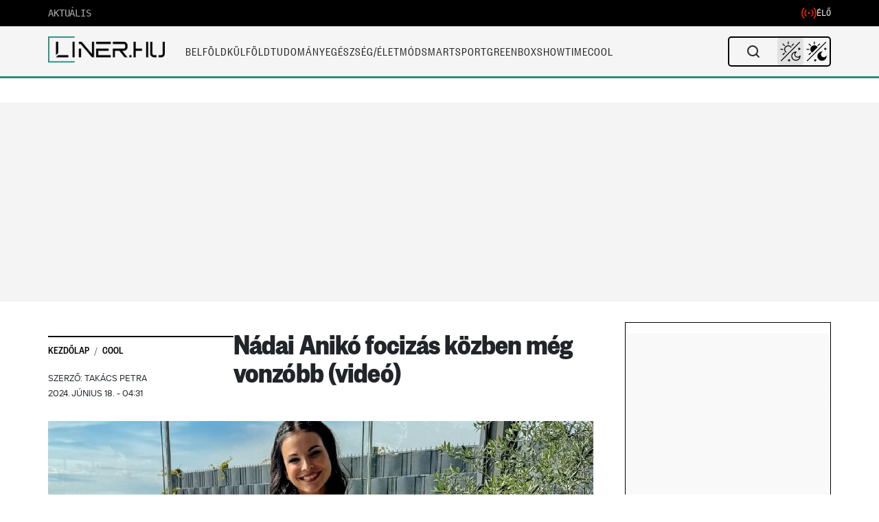

--- FILE ---
content_type: text/html; charset=UTF-8
request_url: https://liner.hu/nadai-aniko-foci-eb/
body_size: 58225
content:
<!DOCTYPE html>
<!--[if IE 7]>
<html class="ie ie7" lang="hu">
<![endif]-->
<!--[if IE 8]>
<html class="ie ie8" lang="hu">
<![endif]-->
<!--[if !(IE 7) & !(IE 8)]><!-->
<html lang="hu">
<!--<![endif]-->

<head>
    <meta charset="UTF-8" />
    <meta name="viewport" content="width=device-width, initial-scale=1, viewport-fit=cover" />
	<title>Nádai Anikó focizás közben még vonzóbb (videó) | </title>
	
		<meta property="og:title" content="Nádai Anikó focizás közben még vonzóbb (videó)" />
	<meta property="og:type" content="article" />
	<meta property="og:url" content="https://liner.hu/nadai-aniko-foci-eb/" />
		<meta property="og:image" content="https://liner.hu/wp-content/uploads/2024/06/eskuvozunk.jpg" />
	<meta property="og:image:width" content="1200" />
	<meta property="og:image:height" content="630" />
		<meta property="og:description" content="Az elmúlt időszak egyik leghumorosabb videóját rakta össze Nádai Anikó, aki megpróbált trükközni az Európa-bajnokság előtt." />
	<meta property="og:site_name" content="Liner.hu" />
	<meta property="article:published_time" content="2024-06-18T04:31:17+02:00" />
	<meta property="article:modified_time" content="2024-06-18T01:32:47+02:00" />
			
	<link rel="profile" href="https://gmpg.org/xfn/11" />
	<link rel="pingback" href="https://liner.hu/xmlrpc.php">
	<link rel="shortcut icon" href="/fav.png">
	<link rel="preconnect" href="https://cdn.atmedia.hu" crossorigin>
	<link rel="preconnect" href="https://www.googletagmanager.com" crossorigin>	
		<!--[if lt IE 9]>
	<script src="https://liner.hu/wp-content/themes/liner/js/html5.js?ver=3.7.0" defer></script>
	<![endif]-->

	<script src="https://cdn.atmedia.hu/liner.hu.js?v=20260120/js/html5.js?ver=3.7.0" type="621801a5dfaaf7e643dea70a-text/javascript" async></script>

	<!-- Google Tag Manager -->
	<script type="621801a5dfaaf7e643dea70a-text/javascript">
		(function(w, d, s, l, i) {
			w[l] = w[l] || [];
			w[l].push({
				'gtm.start': new Date().getTime(),
				event: 'gtm.js'
			});
			var f = d.getElementsByTagName(s)[0],
				j = d.createElement(s),
				dl = l != 'dataLayer' ? '&l=' + l : '';
			j.async = true;
			j.src =
				'https://www.googletagmanager.com/gtm.js?id=' + i + dl;
			f.parentNode.insertBefore(j, f);
		})(window, document, 'script', 'dataLayer', 'GTM-M59DBH2');
	</script>
	<!-- End Google Tag Manager -->

	<title>Nádai Anikó focizás közben még vonzóbb (videó) &#8211; Liner.hu</title>
<meta name='robots' content='max-image-preview:large' />
<link rel='dns-prefetch' href='//imasdk.googleapis.com' />
<link rel='dns-prefetch' href='//cdn.plyr.io' />
<link rel='dns-prefetch' href='//fonts.googleapis.com' />
<link rel='dns-prefetch' href='//fonts.gstatic.com' />
<link href='https://fonts.gstatic.com' crossorigin='anonymous' rel='preconnect' />
<link rel="alternate" type="application/rss+xml" title="Liner.hu &raquo; hírcsatorna" href="https://liner.hu/feed/" />
<link rel="alternate" type="application/rss+xml" title="Liner.hu &raquo; hozzászólás hírcsatorna" href="https://liner.hu/comments/feed/" />
<link rel="alternate" title="oEmbed (JSON)" type="application/json+oembed" href="https://liner.hu/wp-json/oembed/1.0/embed?url=https%3A%2F%2Fliner.hu%2Fnadai-aniko-foci-eb%2F" />
<link rel="alternate" title="oEmbed (XML)" type="text/xml+oembed" href="https://liner.hu/wp-json/oembed/1.0/embed?url=https%3A%2F%2Fliner.hu%2Fnadai-aniko-foci-eb%2F&#038;format=xml" />
<style id='wp-img-auto-sizes-contain-inline-css' type='text/css'>
img:is([sizes=auto i],[sizes^="auto," i]){contain-intrinsic-size:3000px 1500px}
/*# sourceURL=wp-img-auto-sizes-contain-inline-css */
</style>
<style id='wp-block-library-inline-css' type='text/css'>
:root{--wp-block-synced-color:#7a00df;--wp-block-synced-color--rgb:122,0,223;--wp-bound-block-color:var(--wp-block-synced-color);--wp-editor-canvas-background:#ddd;--wp-admin-theme-color:#007cba;--wp-admin-theme-color--rgb:0,124,186;--wp-admin-theme-color-darker-10:#006ba1;--wp-admin-theme-color-darker-10--rgb:0,107,160.5;--wp-admin-theme-color-darker-20:#005a87;--wp-admin-theme-color-darker-20--rgb:0,90,135;--wp-admin-border-width-focus:2px}@media (min-resolution:192dpi){:root{--wp-admin-border-width-focus:1.5px}}.wp-element-button{cursor:pointer}:root .has-very-light-gray-background-color{background-color:#eee}:root .has-very-dark-gray-background-color{background-color:#313131}:root .has-very-light-gray-color{color:#eee}:root .has-very-dark-gray-color{color:#313131}:root .has-vivid-green-cyan-to-vivid-cyan-blue-gradient-background{background:linear-gradient(135deg,#00d084,#0693e3)}:root .has-purple-crush-gradient-background{background:linear-gradient(135deg,#34e2e4,#4721fb 50%,#ab1dfe)}:root .has-hazy-dawn-gradient-background{background:linear-gradient(135deg,#faaca8,#dad0ec)}:root .has-subdued-olive-gradient-background{background:linear-gradient(135deg,#fafae1,#67a671)}:root .has-atomic-cream-gradient-background{background:linear-gradient(135deg,#fdd79a,#004a59)}:root .has-nightshade-gradient-background{background:linear-gradient(135deg,#330968,#31cdcf)}:root .has-midnight-gradient-background{background:linear-gradient(135deg,#020381,#2874fc)}:root{--wp--preset--font-size--normal:16px;--wp--preset--font-size--huge:42px}.has-regular-font-size{font-size:1em}.has-larger-font-size{font-size:2.625em}.has-normal-font-size{font-size:var(--wp--preset--font-size--normal)}.has-huge-font-size{font-size:var(--wp--preset--font-size--huge)}.has-text-align-center{text-align:center}.has-text-align-left{text-align:left}.has-text-align-right{text-align:right}.has-fit-text{white-space:nowrap!important}#end-resizable-editor-section{display:none}.aligncenter{clear:both}.items-justified-left{justify-content:flex-start}.items-justified-center{justify-content:center}.items-justified-right{justify-content:flex-end}.items-justified-space-between{justify-content:space-between}.screen-reader-text{border:0;clip-path:inset(50%);height:1px;margin:-1px;overflow:hidden;padding:0;position:absolute;width:1px;word-wrap:normal!important}.screen-reader-text:focus{background-color:#ddd;clip-path:none;color:#444;display:block;font-size:1em;height:auto;left:5px;line-height:normal;padding:15px 23px 14px;text-decoration:none;top:5px;width:auto;z-index:100000}html :where(.has-border-color){border-style:solid}html :where([style*=border-top-color]){border-top-style:solid}html :where([style*=border-right-color]){border-right-style:solid}html :where([style*=border-bottom-color]){border-bottom-style:solid}html :where([style*=border-left-color]){border-left-style:solid}html :where([style*=border-width]){border-style:solid}html :where([style*=border-top-width]){border-top-style:solid}html :where([style*=border-right-width]){border-right-style:solid}html :where([style*=border-bottom-width]){border-bottom-style:solid}html :where([style*=border-left-width]){border-left-style:solid}html :where(img[class*=wp-image-]){height:auto;max-width:100%}:where(figure){margin:0 0 1em}html :where(.is-position-sticky){--wp-admin--admin-bar--position-offset:var(--wp-admin--admin-bar--height,0px)}@media screen and (max-width:600px){html :where(.is-position-sticky){--wp-admin--admin-bar--position-offset:0px}}

        .liner-instagram-embed {
            width: 100%;
            max-width: 540px;
            margin: 20px auto;
            box-shadow: 0 4px 12px rgba(0,0,0,0.1);
            border-radius: 12px;
            overflow: hidden;
            clear: both;
            display: block;
        }
        .liner-instagram-embed iframe {
            width: 100%;
            height: 700px;
            border: none;
            border-radius: 12px;
            display: block;
            margin: 0;
            padding: 0;
        }
        @media (max-width: 768px) {
            .liner-instagram-embed {
                margin: 15px auto;
                max-width: 100%;
            }
            .liner-instagram-embed iframe {
                height: 515px;
            }
        }
    

/*# sourceURL=wp-block-library-inline-css */
</style><style id='wp-block-paragraph-inline-css' type='text/css'>
.is-small-text{font-size:.875em}.is-regular-text{font-size:1em}.is-large-text{font-size:2.25em}.is-larger-text{font-size:3em}.has-drop-cap:not(:focus):first-letter{float:left;font-size:8.4em;font-style:normal;font-weight:100;line-height:.68;margin:.05em .1em 0 0;text-transform:uppercase}body.rtl .has-drop-cap:not(:focus):first-letter{float:none;margin-left:.1em}p.has-drop-cap.has-background{overflow:hidden}:root :where(p.has-background){padding:1.25em 2.375em}:where(p.has-text-color:not(.has-link-color)) a{color:inherit}p.has-text-align-left[style*="writing-mode:vertical-lr"],p.has-text-align-right[style*="writing-mode:vertical-rl"]{rotate:180deg}
/*# sourceURL=https://liner.hu/wp-includes/blocks/paragraph/style.min.css */
</style>
<style id='global-styles-inline-css' type='text/css'>
:root{--wp--preset--aspect-ratio--square: 1;--wp--preset--aspect-ratio--4-3: 4/3;--wp--preset--aspect-ratio--3-4: 3/4;--wp--preset--aspect-ratio--3-2: 3/2;--wp--preset--aspect-ratio--2-3: 2/3;--wp--preset--aspect-ratio--16-9: 16/9;--wp--preset--aspect-ratio--9-16: 9/16;--wp--preset--color--black: #000000;--wp--preset--color--cyan-bluish-gray: #abb8c3;--wp--preset--color--white: #fff;--wp--preset--color--pale-pink: #f78da7;--wp--preset--color--vivid-red: #cf2e2e;--wp--preset--color--luminous-vivid-orange: #ff6900;--wp--preset--color--luminous-vivid-amber: #fcb900;--wp--preset--color--light-green-cyan: #7bdcb5;--wp--preset--color--vivid-green-cyan: #00d084;--wp--preset--color--pale-cyan-blue: #8ed1fc;--wp--preset--color--vivid-cyan-blue: #0693e3;--wp--preset--color--vivid-purple: #9b51e0;--wp--preset--color--blue: #21759b;--wp--preset--color--dark-gray: #444;--wp--preset--color--medium-gray: #9f9f9f;--wp--preset--color--light-gray: #e6e6e6;--wp--preset--gradient--vivid-cyan-blue-to-vivid-purple: linear-gradient(135deg,rgb(6,147,227) 0%,rgb(155,81,224) 100%);--wp--preset--gradient--light-green-cyan-to-vivid-green-cyan: linear-gradient(135deg,rgb(122,220,180) 0%,rgb(0,208,130) 100%);--wp--preset--gradient--luminous-vivid-amber-to-luminous-vivid-orange: linear-gradient(135deg,rgb(252,185,0) 0%,rgb(255,105,0) 100%);--wp--preset--gradient--luminous-vivid-orange-to-vivid-red: linear-gradient(135deg,rgb(255,105,0) 0%,rgb(207,46,46) 100%);--wp--preset--gradient--very-light-gray-to-cyan-bluish-gray: linear-gradient(135deg,rgb(238,238,238) 0%,rgb(169,184,195) 100%);--wp--preset--gradient--cool-to-warm-spectrum: linear-gradient(135deg,rgb(74,234,220) 0%,rgb(151,120,209) 20%,rgb(207,42,186) 40%,rgb(238,44,130) 60%,rgb(251,105,98) 80%,rgb(254,248,76) 100%);--wp--preset--gradient--blush-light-purple: linear-gradient(135deg,rgb(255,206,236) 0%,rgb(152,150,240) 100%);--wp--preset--gradient--blush-bordeaux: linear-gradient(135deg,rgb(254,205,165) 0%,rgb(254,45,45) 50%,rgb(107,0,62) 100%);--wp--preset--gradient--luminous-dusk: linear-gradient(135deg,rgb(255,203,112) 0%,rgb(199,81,192) 50%,rgb(65,88,208) 100%);--wp--preset--gradient--pale-ocean: linear-gradient(135deg,rgb(255,245,203) 0%,rgb(182,227,212) 50%,rgb(51,167,181) 100%);--wp--preset--gradient--electric-grass: linear-gradient(135deg,rgb(202,248,128) 0%,rgb(113,206,126) 100%);--wp--preset--gradient--midnight: linear-gradient(135deg,rgb(2,3,129) 0%,rgb(40,116,252) 100%);--wp--preset--font-size--small: 13px;--wp--preset--font-size--medium: 20px;--wp--preset--font-size--large: 36px;--wp--preset--font-size--x-large: 42px;--wp--preset--spacing--20: 0.44rem;--wp--preset--spacing--30: 0.67rem;--wp--preset--spacing--40: 1rem;--wp--preset--spacing--50: 1.5rem;--wp--preset--spacing--60: 2.25rem;--wp--preset--spacing--70: 3.38rem;--wp--preset--spacing--80: 5.06rem;--wp--preset--shadow--natural: 6px 6px 9px rgba(0, 0, 0, 0.2);--wp--preset--shadow--deep: 12px 12px 50px rgba(0, 0, 0, 0.4);--wp--preset--shadow--sharp: 6px 6px 0px rgba(0, 0, 0, 0.2);--wp--preset--shadow--outlined: 6px 6px 0px -3px rgb(255, 255, 255), 6px 6px rgb(0, 0, 0);--wp--preset--shadow--crisp: 6px 6px 0px rgb(0, 0, 0);}:where(.is-layout-flex){gap: 0.5em;}:where(.is-layout-grid){gap: 0.5em;}body .is-layout-flex{display: flex;}.is-layout-flex{flex-wrap: wrap;align-items: center;}.is-layout-flex > :is(*, div){margin: 0;}body .is-layout-grid{display: grid;}.is-layout-grid > :is(*, div){margin: 0;}:where(.wp-block-columns.is-layout-flex){gap: 2em;}:where(.wp-block-columns.is-layout-grid){gap: 2em;}:where(.wp-block-post-template.is-layout-flex){gap: 1.25em;}:where(.wp-block-post-template.is-layout-grid){gap: 1.25em;}.has-black-color{color: var(--wp--preset--color--black) !important;}.has-cyan-bluish-gray-color{color: var(--wp--preset--color--cyan-bluish-gray) !important;}.has-white-color{color: var(--wp--preset--color--white) !important;}.has-pale-pink-color{color: var(--wp--preset--color--pale-pink) !important;}.has-vivid-red-color{color: var(--wp--preset--color--vivid-red) !important;}.has-luminous-vivid-orange-color{color: var(--wp--preset--color--luminous-vivid-orange) !important;}.has-luminous-vivid-amber-color{color: var(--wp--preset--color--luminous-vivid-amber) !important;}.has-light-green-cyan-color{color: var(--wp--preset--color--light-green-cyan) !important;}.has-vivid-green-cyan-color{color: var(--wp--preset--color--vivid-green-cyan) !important;}.has-pale-cyan-blue-color{color: var(--wp--preset--color--pale-cyan-blue) !important;}.has-vivid-cyan-blue-color{color: var(--wp--preset--color--vivid-cyan-blue) !important;}.has-vivid-purple-color{color: var(--wp--preset--color--vivid-purple) !important;}.has-black-background-color{background-color: var(--wp--preset--color--black) !important;}.has-cyan-bluish-gray-background-color{background-color: var(--wp--preset--color--cyan-bluish-gray) !important;}.has-white-background-color{background-color: var(--wp--preset--color--white) !important;}.has-pale-pink-background-color{background-color: var(--wp--preset--color--pale-pink) !important;}.has-vivid-red-background-color{background-color: var(--wp--preset--color--vivid-red) !important;}.has-luminous-vivid-orange-background-color{background-color: var(--wp--preset--color--luminous-vivid-orange) !important;}.has-luminous-vivid-amber-background-color{background-color: var(--wp--preset--color--luminous-vivid-amber) !important;}.has-light-green-cyan-background-color{background-color: var(--wp--preset--color--light-green-cyan) !important;}.has-vivid-green-cyan-background-color{background-color: var(--wp--preset--color--vivid-green-cyan) !important;}.has-pale-cyan-blue-background-color{background-color: var(--wp--preset--color--pale-cyan-blue) !important;}.has-vivid-cyan-blue-background-color{background-color: var(--wp--preset--color--vivid-cyan-blue) !important;}.has-vivid-purple-background-color{background-color: var(--wp--preset--color--vivid-purple) !important;}.has-black-border-color{border-color: var(--wp--preset--color--black) !important;}.has-cyan-bluish-gray-border-color{border-color: var(--wp--preset--color--cyan-bluish-gray) !important;}.has-white-border-color{border-color: var(--wp--preset--color--white) !important;}.has-pale-pink-border-color{border-color: var(--wp--preset--color--pale-pink) !important;}.has-vivid-red-border-color{border-color: var(--wp--preset--color--vivid-red) !important;}.has-luminous-vivid-orange-border-color{border-color: var(--wp--preset--color--luminous-vivid-orange) !important;}.has-luminous-vivid-amber-border-color{border-color: var(--wp--preset--color--luminous-vivid-amber) !important;}.has-light-green-cyan-border-color{border-color: var(--wp--preset--color--light-green-cyan) !important;}.has-vivid-green-cyan-border-color{border-color: var(--wp--preset--color--vivid-green-cyan) !important;}.has-pale-cyan-blue-border-color{border-color: var(--wp--preset--color--pale-cyan-blue) !important;}.has-vivid-cyan-blue-border-color{border-color: var(--wp--preset--color--vivid-cyan-blue) !important;}.has-vivid-purple-border-color{border-color: var(--wp--preset--color--vivid-purple) !important;}.has-vivid-cyan-blue-to-vivid-purple-gradient-background{background: var(--wp--preset--gradient--vivid-cyan-blue-to-vivid-purple) !important;}.has-light-green-cyan-to-vivid-green-cyan-gradient-background{background: var(--wp--preset--gradient--light-green-cyan-to-vivid-green-cyan) !important;}.has-luminous-vivid-amber-to-luminous-vivid-orange-gradient-background{background: var(--wp--preset--gradient--luminous-vivid-amber-to-luminous-vivid-orange) !important;}.has-luminous-vivid-orange-to-vivid-red-gradient-background{background: var(--wp--preset--gradient--luminous-vivid-orange-to-vivid-red) !important;}.has-very-light-gray-to-cyan-bluish-gray-gradient-background{background: var(--wp--preset--gradient--very-light-gray-to-cyan-bluish-gray) !important;}.has-cool-to-warm-spectrum-gradient-background{background: var(--wp--preset--gradient--cool-to-warm-spectrum) !important;}.has-blush-light-purple-gradient-background{background: var(--wp--preset--gradient--blush-light-purple) !important;}.has-blush-bordeaux-gradient-background{background: var(--wp--preset--gradient--blush-bordeaux) !important;}.has-luminous-dusk-gradient-background{background: var(--wp--preset--gradient--luminous-dusk) !important;}.has-pale-ocean-gradient-background{background: var(--wp--preset--gradient--pale-ocean) !important;}.has-electric-grass-gradient-background{background: var(--wp--preset--gradient--electric-grass) !important;}.has-midnight-gradient-background{background: var(--wp--preset--gradient--midnight) !important;}.has-small-font-size{font-size: var(--wp--preset--font-size--small) !important;}.has-medium-font-size{font-size: var(--wp--preset--font-size--medium) !important;}.has-large-font-size{font-size: var(--wp--preset--font-size--large) !important;}.has-x-large-font-size{font-size: var(--wp--preset--font-size--x-large) !important;}
/*# sourceURL=global-styles-inline-css */
</style>

<style id='classic-theme-styles-inline-css' type='text/css'>
/*! This file is auto-generated */
.wp-block-button__link{color:#fff;background-color:#32373c;border-radius:9999px;box-shadow:none;text-decoration:none;padding:calc(.667em + 2px) calc(1.333em + 2px);font-size:1.125em}.wp-block-file__button{background:#32373c;color:#fff;text-decoration:none}
/*# sourceURL=/wp-includes/css/classic-themes.min.css */
</style>
<link rel='stylesheet' id='custom-related-articles-css-css' href='https://liner.hu/wp-content/plugins/Related/custom-related-articles.css?ver=6.9' type='text/css' media='all' />
<link rel='stylesheet' id='gn-frontend-gnfollow-style-css' href='https://liner.hu/wp-content/plugins/gn-publisher/assets/css/gn-frontend-gnfollow.min.css?ver=1.5.25' type='text/css' media='all' />
<link rel='stylesheet' id='related-stories-css' href='https://liner.hu/wp-content/themes/liner/css/related-stories.css?ver=4.2.4' type='text/css' media='all' />
<link rel='stylesheet' id='plyr-css-css' href='https://cdn.plyr.io/3.7.8/plyr.css?ver=3.7.8' type='text/css' media='all' />
<style id='plyr-css-inline-css' type='text/css'>

        /* Plyr.io custom styles */
        .video-player-wrapper {
            margin-top: 30px;
            padding: 20px;
            background: #f8f8f8;
            border-radius: 5px;
            position: relative;
        }
        
        /* Mobile: remove grey frame around player */
        @media (max-width: 767px) {
            .video-player-wrapper {
                background: transparent !important;
                padding: 0 !important;
                border-radius: 0 !important;
            }
        }
        
        .video-container {
            position: relative;
            max-width: 100%;
        }
        
        .ad-container {
            position: absolute;
            top: 0;
            left: 0;
            width: 100%;
            height: 100%;
            z-index: -1;
            background: transparent;
        }
        
        .ad-container.active {
            background: rgba(0, 0, 0, 0.5);
            z-index: 10;
        }
        
        .ad-unmute-button {
            position: absolute;
            bottom: 20px;
            left: 20px;
            z-index: 1001;
            background: rgba(0,0,0,0.7);
            color: white;
            border: none;
            border-radius: 4px;
            padding: 8px 12px;
            cursor: pointer;
            display: none;
            align-items: center;
            pointer-events: auto;
            touch-action: manipulation;
        }
        /* Ensure visibility of unmute button while ad is active */
        .video-container.ad-active .ad-unmute-button {
            display: flex !important;
            z-index: 1001 !important;
            pointer-events: auto;
        }
        
        /* Dark mode support */
        body.darkmode .video-player-wrapper {
            background: #23252b;
            color: #fff;
        }
        
        body.darkmode .video-player-wrapper h3 {
            color: #fff;
        }
        
        body.darkmode .ad-container.active {
            background: rgba(0, 0, 0, 0.7);
        }
        
        /* Mobile adjustments: remove overlay and disable controls during ads */
        @media (max-width: 767px) {
            .ad-container.active {
                background: transparent !important;
            }
            .plyr__controls.ad-disabled {
                opacity: 0.7;
                pointer-events: none;
            }
            /* Hide player controls while ad is active on mobile */
            .video-container.ad-active .plyr__controls,
            .video-container.ad-active .plyr__control--overlaid {
                display: none !important;
            }
        }
    
/*# sourceURL=plyr-css-inline-css */
</style>
<link rel='stylesheet' id='liner-style-css' href='https://liner.hu/wp-content/themes/liner/style.css?ver=4.2.4' type='text/css' media='all' />
<style id='liner-style-inline-css' type='text/css'>

        .breadcrumb {
            background-color: #ffffff00 !important;
            border-radius: 0 !important;
        }
        .breadcrumb:before {
            content: "";
            position: absolute;
            top: 20px;
            left: 0;
            width: 100%;
            height: 1px;
            background-color: #000;
        }
    
/*# sourceURL=liner-style-inline-css */
</style>
<link rel='stylesheet' id='liner-fonts-css' href='https://fonts.googleapis.com/css?family=Open+Sans%3A400%2C400i%2C700%2C700i%7CRoboto%3A400%2C500&#038;subset=latin%2Clatin-ext&#038;display=swap&#038;ver=4.2.4' type='text/css' media='all' />
<link rel='stylesheet' id='liner-mobile-menu-css' href='https://liner.hu/wp-content/themes/liner/css/mobile-menu.css?ver=4.2.4' type='text/css' media='all' />
<link rel='stylesheet' id='bootstrap-css-css' href='https://liner.hu/wp-content/themes/liner/css/bootstrap.min.css?ver=1.02-dev' type='text/css' media='all' />
<link rel='stylesheet' id='liner-live-search-css' href='https://liner.hu/wp-content/themes/liner/css/live-search.css?ver=4.2.4' type='text/css' media='all' />
<link rel='stylesheet' id='article-styles-css' href='https://liner.hu/wp-content/themes/liner/css/article-styles.css?ver=1.0.8' type='text/css' media='all' />
<script data-cfasync="false" type="text/javascript" src="https://liner.hu/wp-includes/js/jquery/jquery.min.js?ver=3.7.1" id="jquery-core-js"></script>
<script data-cfasync="false" type="text/javascript" src="https://liner.hu/wp-includes/js/jquery/jquery-migrate.min.js?ver=3.4.1" id="jquery-migrate-js"></script>
<script type="621801a5dfaaf7e643dea70a-text/javascript" src="https://liner.hu/wp-content/themes/liner/js/cmp-helper.js?ver=4.2.4" id="cmp-helper-js"></script>
<link rel="https://api.w.org/" href="https://liner.hu/wp-json/" /><link rel="alternate" title="JSON" type="application/json" href="https://liner.hu/wp-json/wp/v2/linernews/364876" /><link rel="EditURI" type="application/rsd+xml" title="RSD" href="https://liner.hu/xmlrpc.php?rsd" />
<meta name="generator" content="WordPress 6.9" />
<link rel="canonical" href="https://liner.hu/nadai-aniko-foci-eb/" />
<link rel='shortlink' href='https://liner.hu/?p=364876' />
<meta name="marfeel-infinite-scroll" content="true">
<meta name="marfeel-page-type" content="article">
<meta name="marfeel-post-id" content="364876">
<meta name="marfeel-post-title" content="Nádai Anikó focizás közben még vonzóbb (videó)">
<meta name="marfeel-post-url" content="https://liner.hu/nadai-aniko-foci-eb/">
<meta name="marfeel-post-categories" content="Cool">
<meta name="marfeel-post-author" content="Takács Petra">
<meta name="marfeel-post-date" content="2024-06-18T04:31:17+02:00">
<script type="application/ld+json">{"@context":"https://schema.org","@type":"NewsArticle","mainEntityOfPage":{"@type":"WebPage","@id":"https://liner.hu/nadai-aniko-foci-eb/"},"headline":"Nádai Anikó focizás közben még vonzóbb (videó)","description":"Az elmúlt időszak egyik leghumorosabb videóját rakta össze Nádai Anikó, aki megpróbált trükközni az Európa-bajnokság előtt.","datePublished":"2024-06-18T04:31:17+02:00","dateModified":"2024-06-18T01:32:47+02:00","author":{"@type":"Person","name":"Szabó Kata","url":"https://liner.hu/author/szkata/"},"publisher":{"@type":"Organization","name":"Liner.hu","logo":{"@type":"ImageObject","url":"https://liner.hu/wp-content/uploads/2025/04/cropped-desktop-logo-4.png","width":1546,"height":342}},"inLanguage":"hu","image":{"@type":"ImageObject","url":"https://liner.hu/wp-content/uploads/2024/06/eskuvozunk.jpg","width":1200,"height":920},"articleSection":"Cool","wordCount":286}</script>
<link rel="icon" href="https://liner.hu/wp-content/uploads/2021/02/fav.jpg" sizes="32x32" />
<link rel="icon" href="https://liner.hu/wp-content/uploads/2021/02/fav.jpg" sizes="192x192" />
<link rel="apple-touch-icon" href="https://liner.hu/wp-content/uploads/2021/02/fav.jpg" />
<meta name="msapplication-TileImage" content="https://liner.hu/wp-content/uploads/2021/02/fav.jpg" />
		<style type="text/css" id="wp-custom-css">
			ins.adsbygoogle {
background: transparent !important;
}		</style>
		<style>
.ai-rotate {position: relative;}
.ai-rotate-hidden {visibility: hidden;}
.ai-rotate-hidden-2 {position: absolute; top: 0; left: 0; width: 100%; height: 100%;}
.ai-list-data, .ai-ip-data, .ai-filter-check, .ai-fallback, .ai-list-block, .ai-list-block-ip, .ai-list-block-filter {visibility: hidden; position: absolute; width: 50%; height: 1px; top: -1000px; z-index: -9999; margin: 0px!important;}
.ai-list-data, .ai-ip-data, .ai-filter-check, .ai-fallback {min-width: 1px;}
</style>
	
	<!-- Breaking Bar CSS -->
	<link rel="stylesheet" href="https://liner.hu/wp-content/themes/liner/css/breaking-bar.css?ver=1768663303">
	
	<!-- CMP Helper Script - Consent Management -->
	<script src="https://liner.hu/wp-content/themes/liner/js/cmp-helper.js?ver=1768663305" type="621801a5dfaaf7e643dea70a-text/javascript"></script>
	

	
	<script type="621801a5dfaaf7e643dea70a-text/javascript">
	// Csak a kritikus részek maradnak inline, minden más külső fájlba kerül
	var darkModeDefault = false;
	var switcherMode = localStorage.getItem("switcher") || 'auto';

	// Kritikus első render-hez szükséges dark mode beállítás
	if (darkModeDefault || (switcherMode === 'auto' && window.matchMedia && window.matchMedia("(prefers-color-scheme: dark)").matches)) {
		document.documentElement.classList.add('darkmode');
	}
	</script>
	<!-- Critical Mobile Menu Styles (Inline to prevent cache/specificity issues) -->
	<style>
		/* NUCLEAR OVERRIDE for Mobile Menu v1.1 (Static Version) */
		/* Base Menu State - Light Mode Default */
		html body #mobile-menu-override.ham-menu {
			display: none !important;
			position: fixed !important;
			top: 0 !important;
			left: 0 !important;
			width: 100% !important;
			height: 100% !important;
			background-color: #ffffff !important; /* Light Mode Base */
			z-index: 2147483640 !important;
			padding: 0 !important;
			padding-bottom: 120px !important;
			margin: 0 !important;
			border: none !important;
			box-shadow: none !important;
		}

		/* Active State */
		html body.mobile-menu-active #mobile-menu-override.ham-menu {
			display: block !important;
			visibility: visible !important;
			opacity: 1 !important;
		}

		/* Dark Mode Overrides */
		html body.darkmode #mobile-menu-override.ham-menu,
		html body.darkmode #mobile-menu-override .ham-search,
		html body.darkmode #mobile-menu-override .hamburger-menu-items li,
		html body.darkmode #mobile-menu-override .hamburger-menu-items a {
			background-color: #0f0f0f !important;
			color: #fff !important;
			border-color: #222 !important;
		}
		
		/* Search Input Colors */
		html body.darkmode #mobile-menu-override .ham-search {
			background-color: #1a1a1a !important;
			color: #fff !important;
			border-color: #333 !important;
		}
		
		/* Light Mode Search Input */
		html body #mobile-menu-override .ham-search {
			background-color: #f5f5f5 !important;
			color: #333 !important;
			border: 1px solid #e0e0e0 !important;
			border-radius: 2px !important;
		}

		/* Bottom Bar */
		html body .mobile-bar {
			z-index: 2147483647 !important;
			bottom: 0 !important;
			position: fixed !important;
			background-color: #fff !important;
		}
		html body.darkmode .mobile-bar {
			background-color: #1a1a1a !important;
		}

		/* Icons */
		html body.mobile-menu-active .menu-bar-icon .m-icon { display: none !important; }
		html body.mobile-menu-active .menu-bar-icon .x-icon { display: block !important; }
		html body .menu-bar-icon .x-icon { display: none !important; }
		
		/* Submenu */
		html body.darkmode #mobile-menu-override .menu-hamburger-menu-container .hamburger-menu-items li .sub-menu.active {
			background-color: transparent !important;
		}

		/* Dark Mode Ad Placeholders - Mobile & Desktop */
		html body.darkmode .ad-placeholder,
		html body.darkmode .ad-zone,
		html body.darkmode div[id^="liner_cikk_roadblock_"],
		html body.darkmode div[id^="liner_cikk_jobb_"] {
			background-color: #252525 !important;
			color: #e0e0e0 !important;
		}

		/* Search Panel Z-Index Fix */
		html body .search-panel {
			z-index: 2147483647 !important; /* Max Z-Index to stay above ads */
			position: fixed !important; /* Ensure it is fixed relative to viewport */
		}
		
		html body .live-search-results {
			z-index: 2147483647 !important;
			position: relative !important;
			background-color: #fff !important;
		}
		
		html body.darkmode .live-search-results {
			background-color: #1a1a1a !important;
		}
	</style>
</head>
<!-- dark mode -->

<body class="wp-singular linernews-template-default single single-linernews postid-364876 wp-custom-logo wp-embed-responsive wp-theme-liner custom-font-enabled single-author">
		


	<!-- Google Tag Manager (noscript) -->
	<noscript><iframe src="https://www.googletagmanager.com/ns.html?id=GTM-M59DBH2" height="0" width="0" style="display:none;visibility:hidden"></iframe></noscript>
	<!-- End Google Tag Manager (noscript) -->

		<script type="621801a5dfaaf7e643dea70a-text/javascript">
		/** dark mode switch button **/
		// Eredeti title mentése (a kód később hivatkozik rá)
		var title = document.title;

		jQuery(document).ready(function($) {
			// Eseménykezelők csak egyszer, delegálva ha lehetséges
			$(document).on('click', '.dm_checkbox', function(e) {
				if ($(this).is(':checked')) {
										var v = 'yes';
					$('#dark_mode_form_submitted_val').val(v);
					$('#dark_mode_submit_btn').click();
				} else {
					$('#dark_mode_form_submitted_val').val('no');
					$('#dark_mode_submit_btn').click();
				}
			});

			$(document).on('click', '.mobile li a.search_btn', function(e) {
				$('.mobile li .search_panle').slideToggle();
				e.preventDefault();
			});
			
			if ($('.notification-articles').length) {
				$(document).on('click', '.notification-articles.active', function(e) {
					e.preventDefault();
					$('.last-visit-modal').toggleClass('active');
				});

				$(document).on('click', '.close-visit-modal', function(e) {
					e.preventDefault();
					document.cookie = 'lastvisit=' + 1768882276 + '; path=/';
					$('.notification-articles span').text('0');
					$('.last-visit-modal').removeClass('active');
					$('.last-visit-modal').html('');
					document.title = title;
				});
			}

			// Dark mode kezelés
			var switcher = localStorage.getItem("switcher");
			if (!switcher) {
				localStorage.setItem("switcher", "auto");
				switcher = "auto";
			}
			
			if (switcher == 'auto') {
				setSwitcherAuto();
			} else if (switcher == 'dark') {
				changeMode('dark');
			} else if (switcher == 'light') {
				changeMode('light');
			}

			function changeMode(mode) {
				if (mode == 'dark') {
					$("body").addClass("darkmode");
					$('.header__logo.navbar-brand img').attr('src', 'https://liner.hu/wp-content/themes/liner/images/desktop_logo_dark.png');
					$('.mode-switcher i').removeClass('fa-sun-o fa-lightbulb-o').addClass('fa-moon-o')
					localStorage.setItem("switcher", "dark");
					setCookie("darkmode", true, 365);
				} else if (mode == 'light') {
					$("body").removeClass("darkmode");
					$('.header__logo.navbar-brand img').attr('src', 'https://liner.hu/wp-content/themes/liner/images/desktop-logo.png');
					$('.mode-switcher i').removeClass('fa-sun-o fa-moon-o').addClass('fa-lightbulb-o')
					localStorage.setItem("switcher", "light");
					setCookie("darkmode", 'false', 365);
				} else {
					localStorage.setItem("switcher", "auto");
					setSwitcherAuto();
				}
			}

			function setSwitcherAuto() {
				var prefersDark = window.matchMedia && window.matchMedia("(prefers-color-scheme: dark)").matches;
				
				if (prefersDark) {
					$("body").addClass("darkmode");
					$('.header__logo.navbar-brand img').attr('src', 'https://liner.hu/wp-content/themes/liner/images/desktop_logo_dark.png');
					$('.mode-switcher i').removeClass('fa-moon-o fa-lightbulb-o').addClass('fa-sun-o')
					localStorage.setItem("switcher", "auto");
					setCookie("darkmode", true, 365);
				} else {
					$("body").removeClass("darkmode");
					$('.header__logo.navbar-brand img').attr('src', 'https://liner.hu/wp-content/themes/liner/images/desktop-logo.png');
					$('.mode-switcher i').removeClass('fa-lightbulb-o fa-moon-o').addClass('fa-sun-o')
					localStorage.setItem("switcher", "auto");
					setCookie("darkmode", 'false', 365);
				}

				// Csak egyszer hozzuk létre a figyelőt
				var mediaQuery = window.matchMedia("(prefers-color-scheme: dark)");
				if (mediaQuery.addEventListener) {
					mediaQuery.addEventListener("change", function(e) {
						if (localStorage.getItem("switcher") === "auto") {
							if (e.matches) {
								$("body").addClass("darkmode");
								$('.header__logo.navbar-brand img').attr('src', 'https://liner.hu/wp-content/themes/liner/images/desktop_logo_dark.png');
								$('.mode-switcher i').removeClass('fa-moon-o fa-lightbulb-o').addClass('fa-sun-o');
								setCookie("darkmode", true, 365);
							} else {
								$("body").removeClass("darkmode");
								$('.header__logo.navbar-brand img').attr('src', 'https://liner.hu/wp-content/themes/liner/images/desktop-logo.png');
								$('.mode-switcher i').removeClass('fa-lightbulb-o fa-moon-o').addClass('fa-sun-o');
								setCookie("darkmode", 'false', 365);
							}
						}
					});
				}
			}

			$(document).on('click', '.mode-switcher', function() {
				$('.switcher-list').toggleClass('active');
			});
			
			// Delegált eseménykezelő a dokumentumhoz
			$(document).on('click', function(e) {
				if (!$(e.target).closest(".mode-switcher").length) {
					$('.switcher-list').removeClass('active');
				}
				e.stopPropagation();
			});

			$(document).on('click', '.switch-button', function() {
				let data = $(this).data('switch');
				changeMode(data);
			});

			/* cookie kezelő függvény */
			function setCookie(name, value, days) {
				var expires = "";
				if (days) {
					var date = new Date();
					date.setTime(date.getTime() + days * 24 * 60 * 60 * 1000);
					expires = "; expires=" + date.toUTCString();
				}
				document.cookie = name + "=" + (value || "") + expires + "; path=/";
			}

			$(document).on('click', '.ham-close', function(e){
				e.preventDefault();
				$('.ham-overlay').removeClass('active');
				$('.ham-menu').removeClass('active');
				$('body').removeClass('menu-open');
				$('.menu-bar-icon').removeClass('active');
				$('.menu-bar-icon .m-icon').removeClass('active');
				$('.menu-bar-icon .x-icon').removeClass('active');
			});

			$(document).on('click', '.ham-overlay', function(){
				$('.ham-overlay').removeClass('active');
				$('.ham-menu').removeClass('active');
				$('body').removeClass('menu-open');
				$('.menu-bar-icon').removeClass('active');
				$('.menu-bar-icon .m-icon').removeClass('active');
				$('.menu-bar-icon .x-icon').removeClass('active');
			});
		});
	</script>
	<div class="site_page">
		<div class='container breaking_bar_outer' id='breaking_bar_outer' style='display:none;'>
        <div class='breaking_bar'></div>
    </div>		<div class="mobile-bar d-lg-none">
			<a href="https://liner.hu/" class="">
			<svg width="30" height="30" viewBox="0 0 30 30" fill="none" xmlns="http://www.w3.org/2000/svg">
				<rect x="0.75" y="0.75" width="28.5" height="16.5" rx="1.25" stroke="currentColor" stroke-width="1.5"/>
				<mask id="path-2-inside-1_0_1" fill="white">
				<rect y="20" width="30" height="4" rx="1"/>
				</mask>
				<rect y="20" width="30" height="4" rx="1" stroke="currentColor" stroke-width="3" mask="url(#path-2-inside-1_0_1)"/>
				<mask id="path-3-inside-2_0_1" fill="white">
				<rect y="26" width="21" height="4" rx="1"/>
				</mask>
				<rect y="26" width="21" height="4" rx="1" stroke="currentColor" stroke-width="3" mask="url(#path-3-inside-2_0_1)"/>
			</svg>

				<h3>Kezdőlap</h3>
			</a>
			<a href="https://liner.hu/friss-hirek/" class="">
				<svg width="30" height="30" viewBox="0 0 30 30" fill="none" xmlns="http://www.w3.org/2000/svg">
					<rect x="0.75" y="0.75" width="28.5" height="28.5" rx="1.25" fill="transparent" stroke="currentColor" stroke-width="1.5" />
					<line x1="14" y1="6" x2="14" y2="16" stroke="currentColor" stroke-width="2" />
					<line x1="13.7071" y1="15.2929" x2="20.7782" y2="22.364" stroke="currentColor" stroke-width="2" />
				</svg>

				<h3>Friss hírek</h3>

			</a>
			<a href="https://liner.hu/fontos-hirek/" class="">
				<svg width="31" height="31" viewBox="0 0 31 31" fill="none" xmlns="http://www.w3.org/2000/svg">
					<rect x="1.65186" y="1.19525" width="28.5" height="28.5" rx="1.25" stroke="currentColor" stroke-width="1.5" />
					<rect x="14.9019" y="5.44525" width="2" height="16" rx="1" fill="currentColor" />
					<rect x="14.9019" y="23.4453" width="2" height="2" rx="1" fill="currentColor" />
				</svg>

				<h3>Fontos hírek</h3>

			</a>
			<a href="https://liner.hu/nepszeru-cikkek/" class="">
				<svg width="30" height="31" viewBox="0 0 30 31" fill="none" xmlns="http://www.w3.org/2000/svg">
					<rect x="0.75" y="0.984222" width="28.5" height="28.5" rx="1.25" fill="transparent" stroke="currentColor" stroke-width="1.5" />
					<path d="M5 20.2342L10.881 14.412C11.3149 13.9825 12.0184 13.9825 12.4523 14.412L15.3254 17.2564C15.7593 17.686 16.4629 17.686 16.8968 17.2564L25 9.23422M25 9.23422H19.4444M25 9.23422V14.7342" stroke="currentColor" stroke-width="2" stroke-linecap="round" stroke-linejoin="round" />
				</svg>
				<h3>Felkapott</h3>
			</a>
			<a href="#" class="menu-bar-icon">
				<svg width="30" height="30" viewBox="0 0 30 30" fill="none" xmlns="http://www.w3.org/2000/svg" class="m-icon">
					<path d="M29.25 28.5V25.5C29.25 25.2595 29.1817 25.0802 29.0527 24.9255C28.9252 24.7725 28.8329 24.75 28.75 24.75H1.25C1.16707 24.75 1.07475 24.7725 0.94726 24.9255C0.818267 25.0802 0.75 25.2595 0.75 25.5V28.5C0.75 28.7405 0.818267 28.9198 0.94726 29.0745C1.07475 29.2275 1.16707 29.25 1.25 29.25H28.75C28.8329 29.25 28.9252 29.2275 29.0527 29.0745C29.1817 28.9198 29.25 28.7405 29.25 28.5ZM29.25 16.5V13.5C29.25 13.2595 29.1817 13.0802 29.0527 12.9255C28.9252 12.7725 28.8329 12.75 28.75 12.75H1.25C1.16707 12.75 1.07475 12.7725 0.94726 12.9255C0.818267 13.0802 0.75 13.2595 0.75 13.5V16.5C0.75 16.7405 0.818267 16.9198 0.94726 17.0746C1.07475 17.2275 1.16707 17.25 1.25 17.25H28.75C28.8329 17.25 28.9252 17.2275 29.0527 17.0746C29.1817 16.9198 29.25 16.7405 29.25 16.5ZM29.25 4.5V1.5C29.25 1.25946 29.1817 1.08024 29.0527 0.925451C28.9252 0.772465 28.8329 0.75 28.75 0.75H1.25C1.16707 0.75 1.07475 0.772465 0.94726 0.925451C0.818267 1.08024 0.75 1.25946 0.75 1.5V4.5C0.75 4.74054 0.818267 4.91976 0.94726 5.07455C1.07475 5.22754 1.16707 5.25 1.25 5.25H28.75C28.8329 5.25 28.9252 5.22754 29.0527 5.07455C29.1817 4.91976 29.25 4.74054 29.25 4.5Z" fill="transparent" stroke="currentColor" stroke-width="1.5"/>
				</svg>
				<svg width="30" height="30" viewBox="0 0 30 31" fill="none" xmlns="http://www.w3.org/2000/svg" class="x-icon">
					<line x1="28.0655" y1="2.3909" x2="1.60619" y2="28.8502" stroke="currentColor" stroke-width="2" stroke-linecap="round" />
					<line x1="1.98169" y1="3.10312" x2="28.441" y2="29.5625" stroke="currentColor" stroke-width="2" stroke-linecap="round" />
				</svg>
				<h3>Menü</h3>
			</a>
		</div>
		<header>
			<div class="">
				<div class="top-nav">
					<div class="container">
						<div class="d-flex justify-content-lg-between justify-content-center align-items-center">
							<div class="d-flex align-items-center">
								<div class="aktualis d-none d-lg-flex align-items-center">
									<h3>
										AKTUÁLIS
									</h3>
																	</div>
								<a href="https://liner.hu/" class="header__logo" title="Liner.hu" rel="home">
									<img src='https://liner.hu/wp-content/themes/liner/images/logo-dark-v2.png' class="img-responsive" alt="logo" loading="eager">
								</a>
							</div>
							<div class="d-flex align-items-center">
							</div>
							<div class="d-none d-lg-flex align-items-center">
								<a href="https://liner.hu/friss-hirek/" class="elo-title">
									<svg width="22" height="16" viewBox="0 0 22 16" fill="none" xmlns="http://www.w3.org/2000/svg">
										<path d="M4.37771 0.24104C4.6991 0.562427 4.6991 1.0835 4.37771 1.40488C0.735329 5.04727 0.735329 10.9527 4.37771 14.5951C4.6991 14.9165 4.6991 15.4376 4.37771 15.759C4.05632 16.0803 3.53525 16.0803 3.21387 15.759C-1.07129 11.4738 -1.07129 4.5262 3.21387 0.24104C3.53525 -0.0803467 4.05632 -0.0803467 4.37771 0.24104ZM18.7318 0.24104C23.0169 4.5262 23.0169 11.4738 18.7318 15.759C18.4104 16.0803 17.8893 16.0803 17.5679 15.759C17.2466 15.4376 17.2466 14.9165 17.5679 14.5951C21.2103 10.9527 21.2103 5.04727 17.5679 1.40488C17.2466 1.0835 17.2466 0.562427 17.5679 0.24104C17.8893 -0.0803467 18.4104 -0.0803467 18.7318 0.24104ZM7.4813 3.34462C7.80268 3.66601 7.80268 4.18708 7.4813 4.50847C5.55298 6.43679 5.55298 9.56321 7.4813 11.4915C7.80268 11.8129 7.80268 12.334 7.4813 12.6554C7.15991 12.9768 6.63884 12.9768 6.31745 12.6554C3.74636 10.0843 3.74636 5.91572 6.31745 3.34462C6.63884 3.02324 7.15991 3.02324 7.4813 3.34462ZM15.6282 3.34462C18.1993 5.91572 18.1993 10.0843 15.6282 12.6554C15.3068 12.9768 14.7857 12.9768 14.4644 12.6554C14.143 12.334 14.143 11.8129 14.4644 11.4915C16.3927 9.56321 16.3927 6.43679 14.4644 4.50847C14.143 4.18708 14.143 3.66601 14.4644 3.34462C14.7857 3.02324 15.3068 3.02324 15.6282 3.34462ZM10.9728 6.35408C11.8818 6.35408 12.6188 7.09098 12.6188 8C12.6188 8.90902 11.8818 9.64592 10.9728 9.64592C10.0638 9.64592 9.3269 8.90902 9.3269 8C9.3269 7.09098 10.0638 6.35408 10.9728 6.35408Z" fill="#ED2200" />
									</svg>
									<h3>ÉLŐ</h3>
								</a>
							</div>
						</div>
					</div>
				</div>
				<div class="mid-nav-mobile d-lg-none d-flex align-items-center">
					<h3>
						AKTUÁLIS
					</h3>
									</div>

				<div class="mid-nav">
					<div class="container">
						<div class="justify-content-between align-items-center d-flex">
							<div class="d-flex align-items-center">
								<a href="https://liner.hu/" class="header__logo navbar-brand" title="Liner.hu" rel="home">
																			<img src='https://liner.hu/wp-content/themes/liner/images/desktop-logo.png' class="img-responsive" alt="logo" loading="eager">
																	</a>

								<div>
									<ul id="menu-main-menu" class="ml-auto main-header d-flex"><li id="menu-item-110205" class="menu-item menu-item-type-taxonomy menu-item-object-news_cat menu-item-110205"><a href="https://liner.hu/hazai/">Belföld</a></li>
<li id="menu-item-110204" class="menu-item menu-item-type-taxonomy menu-item-object-news_cat menu-item-110204"><a href="https://liner.hu/vilag/">Külföld</a></li>
<li id="menu-item-110206" class="menu-item menu-item-type-taxonomy menu-item-object-news_cat menu-item-110206"><a href="https://liner.hu/tudomany/">Tudomány</a></li>
<li id="menu-item-110208" class="menu-item menu-item-type-taxonomy menu-item-object-news_cat menu-item-110208"><a href="https://liner.hu/life/">Egészség/Életmód</a></li>
<li id="menu-item-110207" class="menu-item menu-item-type-taxonomy menu-item-object-news_cat menu-item-110207"><a href="https://liner.hu/smart/">Smart</a></li>
<li id="menu-item-110209" class="menu-item menu-item-type-taxonomy menu-item-object-news_cat menu-item-110209"><a href="https://liner.hu/sport/">Sport</a></li>
<li id="menu-item-110210" class="menu-item menu-item-type-taxonomy menu-item-object-news_cat menu-item-110210"><a href="https://liner.hu/greenbox/">Greenbox</a></li>
<li id="menu-item-383502" class="menu-item menu-item-type-taxonomy menu-item-object-news_cat menu-item-383502"><a href="https://liner.hu/showtime/">Showtime</a></li>
<li id="menu-item-407788" class="menu-item menu-item-type-taxonomy menu-item-object-news_cat menu-item-407788"><a href="https://liner.hu/cool/">Cool</a></li>
</ul>								</div>
							</div>
							<div>
								<div class="d-flex theme-switcher-container">
									<!-- Kereső ikon -->
									<div class="d-flex align-items-center justify-content-center search-icon-container">
										<button class="search-toggle">
											<svg width="24" height="24" viewBox="0 0 24 24" fill="none" xmlns="http://www.w3.org/2000/svg">
												<circle cx="11" cy="11" r="7" stroke="currentColor" stroke-width="2"/>
												<path d="M16 16L20 20" stroke="currentColor" stroke-width="2" stroke-linecap="round" stroke-linejoin="round"/>
											</svg>
										</button>
									</div>
									
									<!-- Meglévő dark mode kapcsolók -->
									<button class="switch-button" data-switch="light">
										<svg width="32" height="32" viewBox="0 0 250 250" fill="none" xmlns="http://www.w3.org/2000/svg">
											<path d="M230 20L20 230" stroke="currentColor" stroke-width="10" stroke-miterlimit="10" stroke-linecap="round" />
											<path d="M110 215V235" stroke="currentColor" stroke-width="10" stroke-miterlimit="10" stroke-linecap="round" stroke-linejoin="round" />
											<path d="M100 225H120" stroke="currentColor" stroke-width="10" stroke-miterlimit="10" stroke-linecap="round" stroke-linejoin="round" />
											<path d="M225 85V105" stroke="currentColor" stroke-width="10" stroke-miterlimit="10" stroke-linecap="round" stroke-linejoin="round" />
											<path d="M215 95H235" stroke="currentColor" stroke-width="10" stroke-miterlimit="10" stroke-linecap="round" stroke-linejoin="round" />
											<path d="M76.39 138.255L83.735 130.91C80.69 129.33 77.805 127.325 75.25 124.77C68.64 118.16 65 109.37 65 100.025C65 90.675 68.64 81.885 75.25 75.275C82.075 68.455 91.035 65.04 100 65.04C108.965 65.04 117.925 68.455 124.75 75.275C127.275 77.8 129.3 80.67 130.905 83.745L138.25 76.4C136.445 73.465 134.32 70.7 131.825 68.205C114.28 50.655 85.735 50.655 68.185 68.205C59.68 76.7 55 88.005 55 100.025C55 112.04 59.68 123.345 68.18 131.84C70.705 134.365 73.475 136.47 76.39 138.255Z" fill="currentColor" />
											<path d="M100 15V40" stroke="currentColor" stroke-width="10" stroke-miterlimit="10" stroke-linecap="round" stroke-linejoin="round" />
											<path d="M39.895 39.895L57.575 57.575" stroke="currentColor" stroke-width="10" stroke-miterlimit="10" stroke-linecap="round" stroke-linejoin="round" />
											<path d="M15 100H40" stroke="currentColor" stroke-width="10" stroke-miterlimit="10" stroke-linecap="round" stroke-linejoin="round" />
											<path d="M39.895 160.105L57.575 142.425" stroke="currentColor" stroke-width="10" stroke-miterlimit="10" stroke-linecap="round" stroke-linejoin="round" />
											<path d="M160.105 39.895L142.425 57.575" stroke="currentColor" stroke-width="10" stroke-miterlimit="10" stroke-linecap="round" stroke-linejoin="round" />
											<path d="M207.5 190C189.55 190 175 175.45 175 157.5C175 145.99 181 135.9 190.025 130.13C189.185 130.085 188.355 130 187.5 130C161.265 130 140 151.265 140 177.5C140 203.735 161.265 225 187.5 225C213.735 225 235 203.735 235 177.5C235 176.645 234.915 175.815 234.87 174.975C229.1 184 219.01 190 207.5 190Z" stroke="currentColor" stroke-width="10" stroke-miterlimit="10" stroke-linecap="round" stroke-linejoin="round" />
										</svg>
									</button>
									<button class="switch-button" data-switch="dark">
										<svg width="32" height="32" viewBox="0 0 250 250" fill="none" xmlns="http://www.w3.org/2000/svg">
											<path d="M230 20L20 230" stroke="currentColor" stroke-width="10" stroke-miterlimit="10" stroke-linecap="round" />
											<path d="M110 215V235" stroke="currentColor" stroke-width="10" stroke-miterlimit="10" stroke-linecap="round" stroke-linejoin="round" />
											<path d="M100 225H120" stroke="currentColor" stroke-width="10" stroke-miterlimit="10" stroke-linecap="round" stroke-linejoin="round" />
											<path d="M225 85V105" stroke="currentColor" stroke-width="10" stroke-miterlimit="10" stroke-linecap="round" stroke-linejoin="round" />
											<path d="M215 95H235" stroke="currentColor" stroke-width="10" stroke-miterlimit="10" stroke-linecap="round" stroke-linejoin="round" />
											<path d="M76.39 138.255L138.245 76.4C136.44 73.465 134.315 70.7 131.82 68.205C114.275 50.655 85.73 50.655 68.18 68.205C59.68 76.7 55 88.005 55 100.025C55 112.04 59.68 123.345 68.18 131.84C70.705 134.365 73.475 136.47 76.39 138.255Z" fill="currentColor" />
											<path d="M100 15V40" stroke="currentColor" stroke-width="10" stroke-miterlimit="10" stroke-linecap="round" stroke-linejoin="round" />
											<path d="M39.895 39.895L57.575 57.575" stroke="currentColor" stroke-width="10" stroke-miterlimit="10" stroke-linecap="round" stroke-linejoin="round" />
											<path d="M15 100H40" stroke="currentColor" stroke-width="10" stroke-miterlimit="10" stroke-linecap="round" stroke-linejoin="round" />
											<path d="M39.895 160.105L57.575 142.425" stroke="currentColor" stroke-width="10" stroke-miterlimit="10" stroke-linecap="round" stroke-linejoin="round" />
											<path d="M160.105 39.895L142.425 57.575" stroke="currentColor" stroke-width="10" stroke-miterlimit="10" stroke-linecap="round" stroke-linejoin="round" />
											<path d="M204.93 189.9C189.275 188.695 176.3 175.72 175.1 160.07C174.005 145.84 182.09 133.39 194.045 127.945C195.29 127.375 195.04 125.54 193.68 125.375C186.02 124.445 177.855 125.165 169.37 128.365C150.985 135.3 137.455 152.06 135.325 171.595C131.655 205.225 159.775 233.345 193.405 229.675C212.94 227.545 229.7 214.015 236.635 195.63C239.835 187.145 240.55 178.98 239.625 171.32C239.46 169.96 237.625 169.71 237.055 170.955C231.615 182.91 219.16 190.995 204.93 189.9Z" fill="currentColor" />
										</svg>
									</button>
								</div>
							</div>
						</div>
					</div>
				</div>

				<div class="bot-nav d-none">
					<div class="d-flex align-items-center justify-content-between w-100">
						<div>
							<ul id="menu-main-menu-1" class="ml-auto main-header d-flex"><li class="menu-item menu-item-type-taxonomy menu-item-object-news_cat menu-item-110205"><a href="https://liner.hu/hazai/">Belföld</a></li>
<li class="menu-item menu-item-type-taxonomy menu-item-object-news_cat menu-item-110204"><a href="https://liner.hu/vilag/">Külföld</a></li>
<li class="menu-item menu-item-type-taxonomy menu-item-object-news_cat menu-item-110206"><a href="https://liner.hu/tudomany/">Tudomány</a></li>
<li class="menu-item menu-item-type-taxonomy menu-item-object-news_cat menu-item-110208"><a href="https://liner.hu/life/">Egészség/Életmód</a></li>
<li class="menu-item menu-item-type-taxonomy menu-item-object-news_cat menu-item-110207"><a href="https://liner.hu/smart/">Smart</a></li>
<li class="menu-item menu-item-type-taxonomy menu-item-object-news_cat menu-item-110209"><a href="https://liner.hu/sport/">Sport</a></li>
<li class="menu-item menu-item-type-taxonomy menu-item-object-news_cat menu-item-110210"><a href="https://liner.hu/greenbox/">Greenbox</a></li>
<li class="menu-item menu-item-type-taxonomy menu-item-object-news_cat menu-item-383502"><a href="https://liner.hu/showtime/">Showtime</a></li>
<li class="menu-item menu-item-type-taxonomy menu-item-object-news_cat menu-item-407788"><a href="https://liner.hu/cool/">Cool</a></li>
</ul>						</div>
						<div class="currnet-date">
							2026.01.20, kedd						</div>
					</div>
				</div>

			</div>
		</header>
		<div class="ham-menu" id="mobile-menu-override">
			<div class="container">
				<div class="ham-header">
					<!-- Clean Header - No Close Button, No Title -->
				</div>
				<div class="mb-3 input-group">
					<form role="search" method="get" id="searchform" class="searchform w-100" action="https://liner.hu/">
						<input type="text" placeholder="Keresés a Liner.hu-n" value="" name="s" id="s" class="w-100 ham-search">
					</form>
				</div>
				<div class="row">
					<div class="col-lg-12 menu-hamburger-menu-container"><ul id="menu-mobile-navigation" class="hamburger-menu-items"><li id="menu-item-429008" class="menu-item menu-item-type-taxonomy menu-item-object-news_cat menu-item-429008"><a href="https://liner.hu/hazai/">Belföld</a></li>
<li id="menu-item-429009" class="menu-item menu-item-type-taxonomy menu-item-object-news_cat menu-item-429009"><a href="https://liner.hu/vilag/">Külföld</a></li>
<li id="menu-item-429010" class="menu-item menu-item-type-taxonomy menu-item-object-news_cat menu-item-429010"><a href="https://liner.hu/smart/">Smart</a></li>
<li id="menu-item-429011" class="menu-item menu-item-type-taxonomy menu-item-object-news_cat menu-item-429011"><a href="https://liner.hu/sport/">Sport</a></li>
<li id="menu-item-429012" class="menu-item menu-item-type-taxonomy menu-item-object-news_cat menu-item-429012"><a href="https://liner.hu/style/">Style</a></li>
<li id="menu-item-429013" class="menu-item menu-item-type-taxonomy menu-item-object-news_cat menu-item-429013"><a href="https://liner.hu/tudomany/">Tudomány</a></li>
</ul></div>				</div>
			</div>
		</div>
		<div class="ham-overlay"></div>

			</div><!-- .site_page -->

		<!-- Kereső panel - rejtett alaphelyzetben -->
		<div class="search-panel" style="display:none;">
			<div class="container">
				<form role="search" method="get" id="title-excerpt-search" class="searchform w-100" action="https://liner.hu/">
					<div class="input-group">
						<input type="text" placeholder="Keresés címekben és kivonatokban..." value="" name="s" id="header-search-input" class="form-control" autocomplete="off">
						<input type="hidden" name="post_type" value="linernews">
						<input type="hidden" name="search_type" value="title_excerpt">
						<div class="input-group-append">
							<button type="submit" class="btn btn-primary">Keresés</button>
							<button type="button" class="btn btn-secondary search-close ml-2">Bezárás</button>
						</div>
					</div>
				</form>
				
				<!-- Élő keresés találati lista -->
				<div class="live-search-results">
					<div class="live-search-loading" style="display:none;">
						<div class="spinner-border text-primary" role="status">
							<span class="sr-only">Keresés...</span>
						</div>
					</div>
					<div class="live-search-items"></div>
					<div class="live-search-footer" style="display:none;">
						<a href="#" class="live-search-all-results">Összes találat megtekintése <i class="fa fa-arrow-right"></i></a>
					</div>
				</div>
			</div>
		</div>
<script src="/cdn-cgi/scripts/7d0fa10a/cloudflare-static/rocket-loader.min.js" data-cf-settings="621801a5dfaaf7e643dea70a-|49" defer></script><script defer src="https://static.cloudflareinsights.com/beacon.min.js/vcd15cbe7772f49c399c6a5babf22c1241717689176015" integrity="sha512-ZpsOmlRQV6y907TI0dKBHq9Md29nnaEIPlkf84rnaERnq6zvWvPUqr2ft8M1aS28oN72PdrCzSjY4U6VaAw1EQ==" data-cf-beacon='{"version":"2024.11.0","token":"7d57d714065c4308a607d32281f66f5e","r":1,"server_timing":{"name":{"cfCacheStatus":true,"cfEdge":true,"cfExtPri":true,"cfL4":true,"cfOrigin":true,"cfSpeedBrain":true},"location_startswith":null}}' crossorigin="anonymous"></script>
<script>(function(){function c(){var b=a.contentDocument||a.contentWindow.document;if(b){var d=b.createElement('script');d.innerHTML="window.__CF$cv$params={r:'9c19ef916d123334',t:'MTc2OTAzMTI2OA=='};var a=document.createElement('script');a.src='/cdn-cgi/challenge-platform/scripts/jsd/main.js';document.getElementsByTagName('head')[0].appendChild(a);";b.getElementsByTagName('head')[0].appendChild(d)}}if(document.body){var a=document.createElement('iframe');a.height=1;a.width=1;a.style.position='absolute';a.style.top=0;a.style.left=0;a.style.border='none';a.style.visibility='hidden';document.body.appendChild(a);if('loading'!==document.readyState)c();else if(window.addEventListener)document.addEventListener('DOMContentLoaded',c);else{var e=document.onreadystatechange||function(){};document.onreadystatechange=function(b){e(b);'loading'!==document.readyState&&(document.onreadystatechange=e,c())}}}})();</script></body>
</html><!-- A fenti függvénydefiníciók után, következik a tényleges HTML kimenet -->
<div class="container">
    <div class="single_news" data-slug="nadai-aniko-foci-eb">
        <div class="single_news_wrapper">
            <div class="mb-4">
                                    <div class="liner_v"></div>
                    <div>
                        <!--Liner_cikk_top-->
                        <div class="liner_cikk_top">
                            <div id="liner_nyito_fekvo_1"></div>
                        </div>
                    </div>
                            </div>
            
                            <div class="mobile-article-header d-lg-none">
                    <div class="mobile-header-categories">
                        <a href="https://liner.hu/cool/">Cool</a>                    </div>
                    <h1 class="mobile-article-title">Nádai Anikó focizás közben még vonzóbb (videó)</h1>
                    <div class="mobile-header-meta">
                        <div class="mobile-article-author">
                            Takács Petra                        </div>
                        <div class="mobile-article-date">
                            2024. június 18. - 04:31                        </div>
                    </div>
                </div>
                
                <!-- Kép a mobil nézetben a cím alatt jelenik meg – EZ a LCP: high -->
                <div class="mobile-featured-image d-lg-none">
                    <img src="https://liner.hu/wp-content/uploads/2024/06/eskuvozunk-1200x800.jpg" 
           width="1200" 
           height="800" 
           fetchpriority="high" 
           loading="eager" 
           srcset="https://liner.hu/wp-content/uploads/2024/06/eskuvozunk-350x268.jpg 300w, https://liner.hu/wp-content/uploads/2024/06/eskuvozunk.jpg 600w, https://liner.hu/wp-content/uploads/2024/06/eskuvozunk.jpg 1200w" 
           sizes="(max-width: 600px) 300px, (max-width: 900px) 600px, 1200px" 
           alt="Nádai Anikó focizás közben még vonzóbb (videó)" 
           class="img-responsive mob-image6" /><div class="image-caption"><svg width="16" height="16" viewBox="0 0 24 24" fill="none" xmlns="http://www.w3.org/2000/svg" style="flex-shrink:0;"><path d="M20 4h-3.17L15 2H9L7.17 4H4c-1.1 0-2 .9-2 2v12c0 1.1.9 2 2 2h16c1.1 0 2-.9 2-2V6c0-1.1-.9-2-2-2zm0 14H4V6h4.05l1.83-2h4.24l1.83 2H20v12zM12 7c-2.76 0-5 2.24-5 5s2.24 5 5 5 5-2.24 5-5-2.24-5-5-5zm0 8c-1.65 0-3-1.35-3-3s1.35-3 3-3 3 1.35 3 3-1.35 3-3 3z" fill="currentColor"/></svg>Fotó: Instagram/Nádai Anikó</div>                </div>
                        
            <div class="d-flex wrap-mobile justify-content-between">
                <div class="article-main-content">
                                            <!-- Desktop verzió csak nagy képernyőn jelenik meg -->
                        <div class="article-header d-none d-lg-block">
                            <div class="d-flex flex-wrap">
                                <div class="article-header-meta">
                                    <!-- Breadcrumb -->
                                    <nav aria-label="breadcrumb">
                                        <ol class="breadcrumb">
                                            <li class="breadcrumb-item"><a href="https://liner.hu">KEZDŐLAP</a></li>
                                            <li class="breadcrumb-item"><a href="https://liner.hu/cool/">Cool</a></li>                                        </ol>
                                    </nav>
                                    
                                    <!-- Author and Date -->
                                    <div class="article-meta-info">
                                        <div class="article-author">
                                            SZERZŐ: Takács Petra                                        </div>
                                        <div class="article-date">
                                            2024. június 18. - 04:31                                        </div>
                                    </div>
                                </div>
                                <h1 class="page_title article-main-title">Nádai Anikó focizás közben még vonzóbb (videó)</h1>
                            </div>
                        </div>

                        <!-- Kiemelt kép csak desktop-on jelenik meg – LAZY (nem LCP) -->
                        <div class="page_banner d-none d-lg-block">
                            <img src="https://liner.hu/wp-content/uploads/2024/06/eskuvozunk-1200x800.jpg" 
           width="1200" 
           height="800" 
            
           loading="lazy" 
           srcset="https://liner.hu/wp-content/uploads/2024/06/eskuvozunk-350x268.jpg 300w, https://liner.hu/wp-content/uploads/2024/06/eskuvozunk.jpg 600w, https://liner.hu/wp-content/uploads/2024/06/eskuvozunk.jpg 1200w" 
           sizes="(max-width: 600px) 300px, (max-width: 900px) 600px, 1200px" 
           alt="Nádai Anikó focizás közben még vonzóbb (videó)" 
           class="img-responsive mob-image6" /><div class="image-caption"><svg width="16" height="16" viewBox="0 0 24 24" fill="none" xmlns="http://www.w3.org/2000/svg" style="flex-shrink:0;"><path d="M20 4h-3.17L15 2H9L7.17 4H4c-1.1 0-2 .9-2 2v12c0 1.1.9 2 2 2h16c1.1 0 2-.9 2-2V6c0-1.1-.9-2-2-2zm0 14H4V6h4.05l1.83-2h4.24l1.83 2H20v12zM12 7c-2.76 0-5 2.24-5 5s2.24 5 5 5 5-2.24 5-5-2.24-5-5-5zm0 8c-1.65 0-3-1.35-3-3s1.35-3 3-3 3 1.35 3 3-1.35 3-3 3z" fill="currentColor"/></svg>Fotó: Instagram/Nádai Anikó</div>                        </div>

                        <div class="article-content-layout">
                            <div class="topics-sidebar">
                                <div class="next-articles d-none d-lg-block">
                                    <div class="next-articles-title">TÉMÁK</div>
                                                                            <div class="liner_tags d-flex flex-column">
                                                                                            <a href="https://liner.hu/tema/bulvar/" class="liner_tag m-0">#Bulvár</a>
                                                                                            <a href="https://liner.hu/tema/celeb/" class="liner_tag m-0">#Celeb</a>
                                                                                            <a href="https://liner.hu/tema/nadai-aniko/" class="liner_tag m-0">#Nádai Anikó</a>
                                                                                    </div>
                                                                    </div>
                                <div class="mt-5">
                                    <div>
                                        <a href="#" class="copy-link" id="copylink_2364876">
                                            <svg width="16" height="16" viewBox="0 0 24 24" fill="none" xmlns="http://www.w3.org/2000/svg">
                                                <path d="M16 3H4C3.45 3 3 3.45 3 4V16C3 16.55 3.45 17 4 17H6V19C6 20.1 6.9 21 8 21H20C21.1 21 22 20.1 22 19V7C22 5.9 21.1 5 20 5H18V4C18 3.45 17.55 3 17 3H16ZM16 5V7H8C6.9 7 6 7.9 6 9V15H4V5H16ZM20 19H8V9H20V19Z" fill="currentColor"/>
                                            </svg>
                                            <span>URL MÁSOLÁSA</span>
                                        </a>
                                        <div class="copy-message" data-id="copylink_2364876">URL másolva</div>
                                        <a href="https://liner.hu/" class="home-page-button" title="Liner.hu" rel="home">VISSZA A KEZDŐLAPRA</a>
                                    </div>
                                </div>

                                <div class="desktop-sidebar-spacer d-none d-lg-block" style="height: 20px;"></div>

                                <div class="desktop-recommended-wrapper d-none d-lg-block" style="position: sticky; top: 20px;"><div class="desktop-section-title"><h3>NE HAGYD KI</h3></div><div class="desktop-recommended-item"><div class="desktop-article-image"><img src="https://liner.hu/wp-content/uploads/2026/01/shutterstock_1583389525-768x637.jpg" loading="lazy" alt="A híres szupermodell új bikinis fotói felrobbantották az internetet" /></div><div class="desktop-article-content"><a href="https://liner.hu/cool/" class="desktop-article-category">Cool</a><a href="https://liner.hu/71-eves-szupermodell-christie-brinkley/" class="desktop-recommended-article-title endzone">A híres szupermodell új bikinis fotói felrobbantották az internetet</a></div></div></div>                            </div>

                            <div class="article-content">
                                <div class="article-excerpt">
                                    <p class="kivonat-p">Az elmúlt időszak egyik leghumorosabb videóját rakta össze Nádai Anikó, aki megpróbált trükközni az Európa-bajnokság előtt.</p>                                </div>
                                
                                <!-- Hirdetési zóna 1 - Ez mindig megjelenik, de async betöltéssel -->
                                <div id="liner_cikk_roadblock_1" class="ad-zone ads_show_ad_title ad-placeholder" style="text-align: center; margin-bottom: 10px; min-height: 360px;"></div>                                
                                
<p>Nádai Anikó <a href="https://liner.hu/nadai-aniko-eskuvo-celebek-divat/" title="Nádai Anikó dekoltázserős megjelenésénél most nincs látványosabb">nemcsak az egyik legvonzóbb híresség</a> idehaza, hanem az egyik legszórakoztatóbb is. Már a <em>ValóVilág</em> alatt is jó humora volt, vette a lapokat, és benne volt a buliban, de közben mindvégig szerény maradt. Talán ezt kedveljük benne a legjobban, hiszen sokan fele annyi siker után is királynak hiszik magukat.</p><div class="soron-kivul-blokk"><div class="soron-kivul-wrapper"><span class="ao-article-banner"><span><svg width="24" height="18" class="mr-2" viewBox="0 0 24 18" fill="none" xmlns="http://www.w3.org/2000/svg"><path fill-rule="evenodd" clip-rule="evenodd" d="M2.61818 0H21.3818C22.0762 0 22.7421 0.27717 23.2332 0.770534C23.7242 1.2639 24 1.93305 24 2.63077V14.9077C24 15.6054 23.7242 16.2746 23.2332 16.7679C22.7421 17.2613 22.0762 17.5385 21.3818 17.5385H2.61818C1.9238 17.5385 1.25785 17.2613 0.766848 16.7679C0.275843 16.2746 0 15.6054 0 14.9077V2.63077C0 1.93305 0.275843 1.2639 0.766848 0.770534C1.25785 0.27717 1.9238 0 2.61818 0ZM4.36364 5.48077C4.36364 5.19005 4.47857 4.91124 4.68316 4.70567C4.88774 4.5001 5.16522 4.38461 5.45455 4.38461H14.1818C14.4711 4.38461 14.7486 4.5001 14.9532 4.70567C15.1578 4.91124 15.2727 5.19005 15.2727 5.48077C15.2727 5.77149 15.1578 6.0503 14.9532 6.25587C14.7486 6.46143 14.4711 6.57692 14.1818 6.57692H5.45455C5.16522 6.57692 4.88774 6.46143 4.68316 6.25587C4.47857 6.0503 4.36364 5.77149 4.36364 5.48077ZM4.36364 8.76923C4.36364 8.47851 4.47857 8.1997 4.68316 7.99413C4.88774 7.78856 5.16522 7.67308 5.45455 7.67308H14.1818C14.4711 7.67308 14.7486 7.78856 14.9532 7.99413C15.1578 8.1997 15.2727 8.47851 15.2727 8.76923C15.2727 9.05995 15.1578 9.33876 14.9532 9.54433C14.7486 9.7499 14.4711 9.86538 14.1818 9.86538H5.45455C5.16522 9.86538 4.88774 9.7499 4.68316 9.54433C4.47857 9.33876 4.36364 9.05995 4.36364 8.76923Z" fill="currentColor"/></svg> Soron kívül</span><span><a target="_blank" class="soron_kivul" href="https://liner.hu/rendkivul-sulyos-baleset-m1-autopalya-bicske-kedd-ejjel/">Rendkívül súlyos baleset történt az éjjel az M1-es autópályán – 3 embert a roncsokból emeltek ki</a></span></span></div></div><div class="video-continuation-message"><p class="continuation-text">A cikk a videó után folytatódik</p></div><div id="video-container-soronkivul" class="video-container js-plyr" data-load-player>
    <!-- Ad container -->
    <div class="ad-container" style="position: absolute; top: 0; left: 0; width: 100%; height: 100%; z-index: -1;"></div>
    <!-- Video element -->
    <video class="plyr__video-embed" playsinline controls muted preload="none" data-autoplay-mode="viewport">
        <source src="https://liner.hu/wp-content/themes/liner/videos/landslide_warning.mp4" type="video/mp4" />
    </video>
</div>



<p>Csak körül kell nézni a hazai celeb-világban, és pontosan láthatjuk ezt. Egyszerűen kínos, de neveket továbbra sem mondnunk, mert nem szeretnénk megbántani ezeket az embereket, viszont sok matek nem kell hozzá, hogy tudjuk, kikről van szó. Valószínűleg jó eséllyel találnátok el a listán lévő neveket&#8230;</p><div class='code-block code-block-1 ai-list-block' style='margin-bottom: 45px; margin-top: 40px; max-width: 350px;'>

<div class='ai-dynamic ai-list-manual ai-list-data' cookie-list='dGNmLXYyW3ZlbmRvcl1bY29uc2VudHNdWzc1NV09dHJ1ZSAmJiB0Y2YtdjJbcHVycG9zZV1bY29uc2VudHNdWzFdPXRydWUsIHRjZi12MltnZHByQXBwbGllc109ZmFsc2U=' cookie-list-type='W' data-code='[base64]'></div>
</div>




<p>Anikó szerencsére ettől nagyon messze, egy abszolúte tiszta karakter, aki igyekszik boldog lenni, és közben önmagát adja. Már két gyermek édesanyja, és ki tudja, talán lehet harmadik baba is, ez a jövő zenéje. Ami biztos, hogy kétgyermekes édesanyaként is nagy formában van, és ő is várta az Európa-bajnokságot.</p>



<p><a href="https://liner.hu/otoslotto-lottosorsolas-24-het-joker-lottoszamok-lotto/" title="">Rendkívül hatékony és látványos lézeres kezelések (x)</a></p><div class="mobile-recommended-articles d-lg-none"><div class="mobile-section-title"><h3>NE HAGYD KI</h3></div><div class="mobile-recommended-item"><div class="d-flex align-items-start"><div class="mobile-article-number">1</div><div class="mobile-article-content"><a href="https://liner.hu/71-eves-szupermodell-christie-brinkley/" class="mobile-recommended-article-title endzone">A híres szupermodell új bikinis fotói felrobbantották az internetet</a></div></div></div><div class="mobile-recommended-item"><div class="d-flex align-items-start"><div class="mobile-article-number">2</div><div class="mobile-article-content"><a href="https://liner.hu/szupermodell-bella-hadid-voros-szonyeg-new-york-the-beauty-premier/" class="mobile-recommended-article-title endzone">A világ egyik legszebb nője megint odatette magát</a></div></div></div><div class="mobile-recommended-item"><div class="d-flex align-items-start"><div class="mobile-article-number">3</div><div class="mobile-article-content"><a href="https://liner.hu/65-eves-sean-penn-es-fiatal-baratnoje/" class="mobile-recommended-article-title endzone">Bejött neki az élet – így néz ki a 65 éves ismert színész sokkal fiatalabb barátnője</a></div></div></div></div><div id="liner_cikk_roadblock_2" class="ad-zone ads_show_ad_title ad-placeholder" style="text-align: center; margin-bottom: 10px; min-height: 360px;"></div>



<p>Azt kell mondjuk, jól áll neki ez az Eb-s szerep, és sokan példát vehetnének róla, mert mindezt humoros formában is el lehet adni. Anikó már most megérdemelne egy jegyet az Európa-bajnokságra, nálunk ez a videó mindent vitt.</p>



<p><a target="_blank" rel="noopener noreferrer" href="https://liner.hu/csatlakozz-a-liner-hu-szerkesztoi-csapatahoz/"><span style="background-color:hsl(174,58%,35%);color:#fafafa;padding: 5px 5px;display: block;text-align: center;"><span><strong>Csatlakozz a Liner.hu szerkesztői csapatához!</strong></span></span></a></p><div id="liner_cikk_roadblock_3" class="ad-zone ads_show_ad_title ad-placeholder" style="text-align: center; margin-bottom: 10px; min-height: 360px;"></div>                                <div class="custom-related-articles-container"><div class="custom-placeholder">Olvass többet az alábbi témában: <span class="custom-tag-name">Bulvár</span></div><div class="custom-horizontal-line"></div><div class="custom-grid"><div class="custom-grid-item"><div class="custom-headline"><a href="https://liner.hu/71-eves-szupermodell-christie-brinkley/" class="tema">A híres szupermodell új bikinis fotói felrobbantották az internetet</a></div></div><div class="custom-grid-item"><div class="custom-headline"><a href="https://liner.hu/szupermodell-bella-hadid-voros-szonyeg-new-york-the-beauty-premier/" class="tema">A világ egyik legszebb nője megint odatette magát</a></div></div><div class="custom-grid-item"><div class="custom-headline"><a href="https://liner.hu/sharon-stone-67-evesen-furdoruha-sztarok/" class="tema">Sharon Stone 67 évesen is lenyűgöző</a></div></div><div class="custom-grid-item"><div class="custom-headline"><a href="https://liner.hu/jennifer-aniston-titka-56-evesen-is-fiatalos/" class="tema">Jennifer Aniston elárulta, mi a titka annak, hogy 56 évesen is ennyire fiatalos</a></div></div></div></div><!-- RD CONTENT END 1 -->

                                <!-- Liner Multi  -->
                                <div class="liner_multi"></div>
                            </div>
                        </div>
                                    </div>

                <div class="article-sidebar-wrapper">
                    <!-- Sidebar content -->
                    <!--Liner_cikk_jobb_1-->
                    <div class="siderbar_ads1 mb-4">
                        <div id="liner_cikk_jobb_1" class="ad-placeholder" style="min-height: 600px;"></div>
                    </div>
                    <!--Liner_cikk_jobb_1-->
                    
                                            <div class="news_sidebar category-sidebar">
                            <aside id="text-8" class="widget single-widget widget_text">
                                <div class="single-widget-title">
                                    <span>LEGFRISSEBB HÍREK</span>
                                    <svg width="32" height="21" viewBox="0 0 32 21" fill="none" xmlns="http://www.w3.org/2000/svg">
                                        <path d="M25.6167 0.351472C25.148 0.820101 25.148 1.5799 25.6167 2.04853C30.9278 7.35966 30.9278 15.9707 25.6167 21.2818C25.148 21.7505 25.148 22.5103 25.6167 22.9789C26.0853 23.4475 26.8451 23.4475 27.3137 22.9789C33.5621 16.7305 33.5621 6.59986 27.3137 0.351472C26.8451 -0.117157 26.0853 -0.117157 25.6167 0.351472ZM4.68629 0.351472C-1.5621 6.59986 -1.5621 16.7305 4.68629 22.9789C5.15492 23.4475 5.91472 23.4475 6.38335 22.9789C6.85197 22.5103 6.85197 21.7505 6.38335 21.2818C1.07222 15.9707 1.07222 7.35966 6.38335 2.04853C6.85197 1.5799 6.85197 0.820101 6.38335 0.351472C5.91472 -0.117157 5.15492 -0.117157 4.68629 0.351472ZM21.0912 4.87695C20.6225 5.34558 20.6225 6.10538 21.0912 6.57401C23.9029 9.38579 23.9029 13.9446 21.0912 16.7563C20.6225 17.225 20.6225 17.9848 21.0912 18.4534C21.5598 18.922 22.3196 18.922 22.7882 18.4534C26.5373 14.7044 26.5373 8.62599 22.7882 4.87695C22.3196 4.40833 21.5598 4.40833 21.0912 4.87695ZM9.21177 4.87695C5.46274 8.62599 5.46274 14.7044 9.21177 18.4534C9.6804 18.922 10.4402 18.922 10.9088 18.4534C11.3775 17.9848 11.3775 17.225 10.9088 16.7563C8.09706 13.9446 8.09706 9.38579 10.9088 6.57401C11.3775 6.10538 11.3775 5.34558 10.9088 4.87695C10.4402 4.40833 9.6804 4.40833 9.21177 4.87695ZM16 9.26518C14.6745 9.26518 13.6 10.3397 13.6 11.6652C13.6 12.9907 14.6745 14.0652 16 14.0652C17.3255 14.0652 18.4 12.9907 18.4 11.6652C18.4 10.3397 17.3255 9.26518 16 9.26518Z" fill="currentColor"/>
                                    </svg>
                                </div>
                                <div class="textwidget">
                                    <div class="single_widget">
                                        <aside id="text-8" class="widget single-widget widget_text">			<div class="textwidget"><div class="single_widget"><ul><li><span class="widget-article-date">03:45</span>
                <div>
                    <a class="widget-single-title" style="border-color:#000000" href="https://liner.hu/gerard-butler-akciofilm-zsaru-butik-netflix-februar/">Gerard Butler rendőrös akciófilmje érkezik a Netflixre, már nem kell sokat várnunk rá</a>
                </div>
            </li><li><span class="widget-article-date">03:37</span>
                <div>
                    <a class="widget-single-title" style="border-color:#000000" href="https://liner.hu/rendkivul-sulyos-baleset-m1-autopalya-bicske-kedd-ejjel/">Rendkívül súlyos baleset történt az éjjel az M1-es autópályán – 3 embert a roncsokból emeltek ki</a>
                </div>
            </li><li><span class="widget-article-date">02:58</span>
                <div>
                    <a class="widget-single-title" style="border-color:#000000" href="https://liner.hu/egeszseges-eletmod-reggeli-szivbetegseg-kockazatanak-csokkentese/">Ez a hétköznapi reggeli étel bizonyítottan csökkentheti a szívbetegség kockázatát</a>
                </div>
            </li><li><span class="widget-article-date">02:16</span>
                <div>
                    <a class="widget-single-title" style="border-color:#000000" href="https://liner.hu/netflix-western-az-almok-vaganyan-joel-edgerton-oscar-dij-eselyek/">A Netflix western mesterműve kifulladóban van &#8211; bukhatja az Oscar-díjat</a>
                </div>
            </li><li><span class="widget-article-date">00:54</span>
                <div>
                    <a class="widget-single-title" style="border-color:#000000" href="https://liner.hu/a-het-kiralysag-lovagja-elso-resz-tronok-harca-hbo-max/">Nagyon erősen kezdett a Trónok harca új sorozata, de egészen más is</a>
                </div>
            </li></ul>
        <a class="meg-tobb-btn" href="https://liner.hu/friss-hirek/">TOVÁBBI HÍREK</a>
        </div>
</div>
		</aside>                                    </div>
                                </div>
                            </aside>
                        </div>
                                        
                    <div class="siderbar_ads2 mb-4 mt-4">
                        <div id="liner_cikk_jobb_2" class="ad-placeholder" style="min-height: 600px;"></div>
                    </div>
                    
                    <!-- AJÁNLOTT cikkek widget -->
                    <div class="recommended-articles mt-4">
                        <aside class="widget single-widget widget_text">
                            <div class="single-widget-title">
                                <span>AJÁNLOTT</span>
                                <svg width="34" height="34" viewBox="0 0 34 34" fill="none" xmlns="http://www.w3.org/2000/svg">
                                    <path d="M7 9c0-1.1.9-2 2-2 .6 0 1.2.3 1.5.8.4.6 1.1.7 1.7.4.5-.4.7-1.1.3-1.7-.8-1.1-2.1-1.9-3.5-1.9-2.3 0-4.2 1.9-4.2 4.2 0 2.3 1.9 4.2 4.2 4.2h18.8c.7 0 1.2-.5 1.2-1.2s-.5-1.2-1.2-1.2H9c-1 0-2-.8-2-1.6z" fill="currentColor"/>
                                    <path d="M14.6 6.1c-.7 0-1.2.5-1.2 1.2s.5 1.2 1.2 1.2h15.8c.7 0 1.2-.5 1.2-1.2s-.5-1.2-1.2-1.2H14.6z" fill="currentColor"/>
                                    <path d="M8.5 15.8c-.7 0-1.2.5-1.2 1.2s.5 1.2 1.2 1.2h10.2c1.6-1.5 3.8-2.4 6.1-2.4h-16z" fill="currentColor"/>
                                    <path d="M3.6 20.6h13.2c-.4.8-.7 1.6-.9 2.4H3.6c-.7 0-1.2-.5-1.2-1.2s.5-1.2 1.2-1.2z" fill="currentColor"/>
                                    <path d="M8.5 25.5h7.3c.1.8.2 1.7.5 2.4H8.5c-.7 0-1.2-.5-1.2-1.2s.5-1.2 1.2-1.2z" fill="currentColor"/>
                                    <path d="M32.8 24.9c0 4.4-3.5 7.9-7.9 7.9-4.4 0-7.9-3.5-7.9-7.9s3.5-7.9 7.9-7.9c4.4 0 7.9 3.5 7.9 7.9zm-7.3-4.9c0-.3-.3-.6-.6-.6s-.6.3-.6.6v4.3h-4.3c-.3 0-.6.3-.6.6s.3.6.6.6h4.3v4.3c0 .3.3.6.6.6s.6-.3.6-.6v-4.3h4.3c.3 0 .6-.3.6-.6s-.3-.6-.6-.6h-4.3v-4.3z" fill="currentColor"/>
                                </svg>
                            </div>
                            <div class="textwidget">
                                <div class="single_widget">
                                                                                    <div class="mb-3">
                                                    <div class="h-100" style="padding:0 !important;">
                                                        <div><img class="w-100 mob-image-new" src="https://liner.hu/wp-content/uploads/2026/01/20260114_znp_r339_032-768x550.jpg" loading="lazy" alt="A világ egyik legszebb nője megint odatette magát"></div>
                                                        <div>
                                                            <div class="d-flex align-items-center justify-content-between border-b">
                                                                <span class="post-tagline"><a href="https://liner.hu/cool/" class="tag-slug unique-border-b" style="border-color:#000000">Cool</a></span>
                                                                <span class="post-datetime">2026. jan. 17. 02:57</span>
                                                            </div>
                                                            <a class="title-slug post-title post-title4 ajanlo-doboz" style="line-height:22px;" href="https://liner.hu/szupermodell-bella-hadid-voros-szonyeg-new-york-the-beauty-premier/">A világ egyik legszebb nője megint odatette magát</a>
                                                        </div>
                                                    </div>
                                                </div>
                                                                                                <div class="mb-3">
                                                    <div class="h-100" style="padding:0 !important;">
                                                        <div><img class="w-100 mob-image-new" src="https://liner.hu/wp-content/uploads/2026/01/shutterstock_181484273-768x596.jpg" loading="lazy" alt="Bejött neki az élet – így néz ki a 65 éves ismert színész sokkal fiatalabb barátnője"></div>
                                                        <div>
                                                            <div class="d-flex align-items-center justify-content-between border-b">
                                                                <span class="post-tagline"><a href="https://liner.hu/cool/" class="tag-slug unique-border-b" style="border-color:#000000">Cool</a></span>
                                                                <span class="post-datetime">2026. jan. 16. 20:39</span>
                                                            </div>
                                                            <a class="title-slug post-title post-title4 ajanlo-doboz" style="line-height:22px;" href="https://liner.hu/65-eves-sean-penn-es-fiatal-baratnoje/">Bejött neki az élet – így néz ki a 65 éves ismert színész sokkal fiatalabb barátnője</a>
                                                        </div>
                                                    </div>
                                                </div>
                                                                                </div>
                            </div>
                        </aside>
                    </div>
                    
                </div>
            </div>
        </div>
    </div>
</div>

<!-- Start ending of article -->
<div>
    <!-- Az infinite scroll sentinel elem -->
    <div id="infinite-scroll-sentinel" style="height: 10px; width: 100%;"></div>
</div>

<!-- JavaScript optimalizációk -->
<script type="621801a5dfaaf7e643dea70a-text/javascript">
// Lazy loading a hirdetésekhez és videólejátszóhoz
document.addEventListener('DOMContentLoaded', function() {
    // IntersectionObserver a lazy loading-hoz
    if ('IntersectionObserver' in window) {
        // Lazy hirdetések betöltése
        const lazyAdObserver = new IntersectionObserver((entries, observer) => {
            entries.forEach(entry => {
                if (entry.isIntersecting) {
                    const adElement = entry.target;
                    // Itt lehet inicializálni a hirdetéseket
                    adElement.classList.add('ad-loaded');
                    observer.unobserve(adElement);
                }
            });
        }, {
            rootMargin: '200px 0px'
        });
        
        document.querySelectorAll('.lazy-ad').forEach(ad => {
            lazyAdObserver.observe(ad);
        });
        
        // Videólejátszó lazy betöltése
        const videoPlayerObserver = new IntersectionObserver((entries, observer) => {
            entries.forEach(entry => {
                if (entry.isIntersecting) {
                    const playerContainer = entry.target;
                    // Inicializáljuk a lejátszót amikor láthatóvá válik
                    playerContainer.classList.add('player-loaded');
                    observer.unobserve(playerContainer);
                }
            });
        }, {
            rootMargin: '100px 0px'
        });
        
        document.querySelectorAll('[data-load-player]').forEach(container => {
            videoPlayerObserver.observe(container);
        });
    }
    
    // URL másolás funkció
    const copyButtons = document.querySelectorAll('.copy-link');
    copyButtons.forEach(button => {
        button.addEventListener('click', function(e) {
            e.preventDefault();
            const url = window.location.href;
            
            if (navigator.clipboard) {
                navigator.clipboard.writeText(url).then(() => {
                    const messageId = this.getAttribute('id');
                    const messageElement = document.querySelector(`[data-id="${messageId}"]`);
                    if (messageElement) {
                        messageElement.classList.add('show');
                        setTimeout(() => {
                            messageElement.classList.remove('show');
                        }, 2000);
                    }
                });
            }
        });
    });

    // Hirdetési placeholder-ek kezelése
    function handleAdLoadComplete(adElements) {
        adElements.forEach(ad => {
            if (ad.children.length > 0 || ad.innerHTML.trim() !== '') {
                ad.classList.remove('ad-placeholder');
                ad.style.minHeight = '';
            }
        });
    }

    const adElements = document.querySelectorAll('.ad-zone, #liner_cikk_jobb_1, #liner_cikk_jobb_2');
    handleAdLoadComplete(adElements);
    
    const adCheckInterval = setInterval(() => {
        handleAdLoadComplete(adElements);
        if (document.querySelectorAll('.ad-placeholder').length === 0) {
            clearInterval(adCheckInterval);
        }
    }, 3000);
});
</script>

<style>
/* CLS csökkentése - hirdetési helyekhez */
.ad-placeholder {
    position: relative;
    overflow: hidden;
    background-color: #f9f9f9;
    transition: min-height 0.3s ease;
}

.ad-placeholder::before {
    content: "";
    position: absolute;
    width: 100%;
    height: 100%;
    background: linear-gradient(90deg, transparent, rgba(255, 255, 255, 0.4), transparent);
    animation: loading-shimmer 1.5s infinite;
}

@keyframes loading-shimmer {
    0% { transform: translateX(-100%); }
    100% { transform: translateX(100%); }
}

.ad-loaded.ad-placeholder {
    min-height: 0 !important;
    background-color: transparent;
}

.ad-loaded.ad-placeholder::before {
    display: none;
}

.liner_multi {
    margin-top: 30px;
}
/*@media (max-width: 991px) {
   .liner_multi {
       display: none;
   }
}*/
</style>

<!-- Lábléc betöltése -->
<div class="clear">
	<div id="liner_nyito_fekvo_1">
	</div>
</div>
</div><!-- #main .wrapper -->
<footer class="liner-footer">
	<div class="container">
		<a href="https://liner.hu/" class="header__logo navbar-brand" title="Liner.hu" rel="home">
							<img src='' class="img-responsive" alt="">		</a>
		<div class="menu-hamburger-menu-container footer-menu"><ul id="menu-footer-navigation" class="hamburger-menu-items"><li id="menu-item-329250" class="menu-item menu-item-type-taxonomy menu-item-object-news_cat menu-item-has-children menu-item-329250"><a href="https://liner.hu/hazai/">Belföld</a>
<ul class="sub-menu">
	<li id="menu-item-329251" class="menu-item menu-item-type-taxonomy menu-item-object-news_cat menu-item-329251"><a href="https://liner.hu/baleset/">Baleset</a></li>
	<li id="menu-item-329252" class="menu-item menu-item-type-taxonomy menu-item-object-news_cat menu-item-329252"><a href="https://liner.hu/belpolitika/">Belpolitika</a></li>
	<li id="menu-item-329253" class="menu-item menu-item-type-taxonomy menu-item-object-news_cat menu-item-329253"><a href="https://liner.hu/bunugy/">Bűnügy</a></li>
	<li id="menu-item-329254" class="menu-item menu-item-type-taxonomy menu-item-object-news_cat menu-item-329254"><a href="https://liner.hu/gazdasag/">Gazdaság</a></li>
</ul>
</li>
<li id="menu-item-329255" class="menu-item menu-item-type-taxonomy menu-item-object-news_cat menu-item-has-children menu-item-329255"><a href="https://liner.hu/vilag/">Külföld</a>
<ul class="sub-menu">
	<li id="menu-item-329256" class="menu-item menu-item-type-taxonomy menu-item-object-news_cat menu-item-329256"><a href="https://liner.hu/afrika/">Afrika</a></li>
	<li id="menu-item-329257" class="menu-item menu-item-type-taxonomy menu-item-object-news_cat menu-item-329257"><a href="https://liner.hu/ausztralia_oceania/">Ausztrália és Óceánia</a></li>
	<li id="menu-item-329258" class="menu-item menu-item-type-taxonomy menu-item-object-news_cat menu-item-329258"><a href="https://liner.hu/azsia/">Ázsia</a></li>
	<li id="menu-item-329259" class="menu-item menu-item-type-taxonomy menu-item-object-news_cat menu-item-329259"><a href="https://liner.hu/del-amerika/">Dél-Amerika</a></li>
	<li id="menu-item-329260" class="menu-item menu-item-type-taxonomy menu-item-object-news_cat menu-item-329260"><a href="https://liner.hu/eszak-amerika/">Észak-Amerika</a></li>
	<li id="menu-item-329261" class="menu-item menu-item-type-taxonomy menu-item-object-news_cat menu-item-329261"><a href="https://liner.hu/europa/">Európa</a></li>
	<li id="menu-item-329262" class="menu-item menu-item-type-taxonomy menu-item-object-news_cat menu-item-329262"><a href="https://liner.hu/kozel-kelet/">Közel-Kelet</a></li>
</ul>
</li>
<li id="menu-item-329263" class="menu-item menu-item-type-taxonomy menu-item-object-news_cat menu-item-has-children menu-item-329263"><a href="https://liner.hu/tudomany/">Tudomány</a>
<ul class="sub-menu">
	<li id="menu-item-329264" class="menu-item menu-item-type-taxonomy menu-item-object-news_cat menu-item-329264"><a href="https://liner.hu/orvostudomany/">Orvostudomány</a></li>
	<li id="menu-item-329265" class="menu-item menu-item-type-taxonomy menu-item-object-news_cat menu-item-329265"><a href="https://liner.hu/technologia/">Technológia</a></li>
	<li id="menu-item-329266" class="menu-item menu-item-type-taxonomy menu-item-object-news_cat menu-item-329266"><a href="https://liner.hu/vilagur/">Világűr</a></li>
</ul>
</li>
<li id="menu-item-329267" class="menu-item menu-item-type-taxonomy menu-item-object-news_cat menu-item-has-children menu-item-329267"><a href="https://liner.hu/smart/">Smart</a>
<ul class="sub-menu">
	<li id="menu-item-329268" class="menu-item menu-item-type-taxonomy menu-item-object-news_cat menu-item-329268"><a href="https://liner.hu/konzol_videojatek/">Konzol/Videójátékok</a></li>
	<li id="menu-item-329269" class="menu-item menu-item-type-taxonomy menu-item-object-news_cat menu-item-329269"><a href="https://liner.hu/mobil/">Mobil</a></li>
	<li id="menu-item-329270" class="menu-item menu-item-type-taxonomy menu-item-object-news_cat menu-item-329270"><a href="https://liner.hu/pc/">PC</a></li>
</ul>
</li>
<li id="menu-item-329271" class="menu-item menu-item-type-taxonomy menu-item-object-news_cat menu-item-329271"><a href="https://liner.hu/sport/">Sport</a></li>
<li id="menu-item-329272" class="menu-item menu-item-type-taxonomy menu-item-object-news_cat menu-item-has-children menu-item-329272"><a href="https://liner.hu/style/">Style</a>
<ul class="sub-menu">
	<li id="menu-item-329273" class="menu-item menu-item-type-taxonomy menu-item-object-news_cat menu-item-329273"><a href="https://liner.hu/tv/">TV</a></li>
</ul>
</li>
<li id="menu-item-329274" class="menu-item menu-item-type-taxonomy menu-item-object-news_cat menu-item-329274"><a href="https://liner.hu/epic/">Epic</a></li>
<li id="menu-item-329275" class="menu-item menu-item-type-taxonomy menu-item-object-news_cat menu-item-329275"><a href="https://liner.hu/greenbox/">Greenbox</a></li>
</ul></div>
	</div>
	<div class="nav-footer">
		<div class="container">
			<div class="menu-footer-menu-2-container"><ul id="menu-footer-menu-2" class="footer-menu-2"><li id="menu-item-329247" class="menu-item menu-item-type-post_type menu-item-object-page menu-item-privacy-policy menu-item-329247"><a rel="privacy-policy" href="https://liner.hu/adatkezelesi-tajekoztato/">Adatkezelési tájékoztató</a></li>
<li id="menu-item-329242" class="menu-item menu-item-type-post_type menu-item-object-page menu-item-329242"><a href="https://liner.hu/cookie-szabalyzat/">Cookie-szabályzat</a></li>
<li id="menu-item-434496" class="menu-item menu-item-type-post_type menu-item-object-page menu-item-434496"><a href="https://liner.hu/komment-szabalyzat/">Komment szabályzat</a></li>
<li id="menu-item-329243" class="menu-item menu-item-type-post_type menu-item-object-page menu-item-329243"><a href="https://liner.hu/szerzoi-jogok/">Szerzői jogok</a></li>
<li id="menu-item-329244" class="menu-item menu-item-type-post_type menu-item-object-page menu-item-329244"><a href="https://liner.hu/impresszum/">Impresszum</a></li>
<li id="menu-item-329245" class="menu-item menu-item-type-post_type menu-item-object-page menu-item-329245"><a href="https://liner.hu/kapcsolat/">Kapcsolat</a></li>
<li id="menu-item-329246" class="menu-item menu-item-type-custom menu-item-object-custom menu-item-329246"><a href="https://liner.hu/rss">RSS</a></li>
</ul></div>		</div>
	</div>
</footer>
</div><!-- #page -->


<script type="speculationrules">
{"prefetch":[{"source":"document","where":{"and":[{"href_matches":"/*"},{"not":{"href_matches":["/wp-*.php","/wp-admin/*","/wp-content/uploads/*","/wp-content/*","/wp-content/plugins/*","/wp-content/themes/liner/*","/*\\?(.+)"]}},{"not":{"selector_matches":"a[rel~=\"nofollow\"]"}},{"not":{"selector_matches":".no-prefetch, .no-prefetch a"}}]},"eagerness":"conservative"}]}
</script>
<script type="621801a5dfaaf7e643dea70a-text/javascript" id="liner-video-player-js-extra">
/* <![CDATA[ */
var vast_tracking_data = {"ajax_url":"https://liner.hu/wp-admin/admin-ajax.php","nonce":"40d27b01f0"};
//# sourceURL=liner-video-player-js-extra
/* ]]> */
</script>
<script type="621801a5dfaaf7e643dea70a-text/javascript" src="https://liner.hu/wp-content/themes/liner/js/liner-video-player.js?ver=4.2.4" id="liner-video-player-js"></script>
<script type="621801a5dfaaf7e643dea70a-text/javascript" id="liner-infinite-scroll-js-extra">
/* <![CDATA[ */
var liner_infinite_scroll = {"currentPostId":"364876","homeUrl":"https://liner.hu","adminAjaxUrl":"https://liner.hu/wp-admin/admin-ajax.php","restUrl":"https://liner.hu/wp-json/liner/v1/track-infinite-scroll","nonce":"d8fd94cedd","restNonce":"b3b5685e6f","debug":""};
//# sourceURL=liner-infinite-scroll-js-extra
/* ]]> */
</script>
<script type="621801a5dfaaf7e643dea70a-text/javascript" src="https://liner.hu/wp-content/themes/liner/js/liner-infinite-scroll.js?ver=4.2.4" id="liner-infinite-scroll-js"></script>
<script type="621801a5dfaaf7e643dea70a-text/javascript" src="https://imasdk.googleapis.com/js/sdkloader/ima3.js" id="google-ima-sdk-js"></script>
<script type="621801a5dfaaf7e643dea70a-text/javascript" src="https://cdn.plyr.io/3.7.8/plyr.js?ver=3.7.8" id="plyr-js-js"></script>
<script type="621801a5dfaaf7e643dea70a-text/javascript" id="custom-script-js-extra">
/* <![CDATA[ */
var liner_global = {"baseUrl":"https://liner.hu/wp-content/themes/liner","ajaxUrl":"https://liner.hu/wp-admin/admin-ajax.php","siteUrl":"https://liner.hu","debug":{"homeUrl":"https://liner.hu","adminUrl":"https://liner.hu/wp-admin/","templateUrl":"https://liner.hu/wp-content/themes/liner"}};
//# sourceURL=custom-script-js-extra
/* ]]> */
</script>
<script data-cfasync="false" type="text/javascript" src="https://liner.hu/wp-content/themes/liner/js/custom-script.js?ver=4.2.4" id="custom-script-js"></script>
<script type="621801a5dfaaf7e643dea70a-text/javascript" src="https://liner.hu/wp-content/themes/liner/js/bootstrap.min.js?ver=1.02-dev" id="bootstrap-script-js"></script>
<script type="621801a5dfaaf7e643dea70a-text/javascript" id="liner-live-search-js-extra">
/* <![CDATA[ */
var linerLiveSearch = {"ajaxurl":"https://liner.hu/wp-admin/admin-ajax.php","security":"9aac60b3bf"};
//# sourceURL=liner-live-search-js-extra
/* ]]> */
</script>
<script type="621801a5dfaaf7e643dea70a-text/javascript" src="https://liner.hu/wp-content/themes/liner/js/live-search.js?ver=4.2.4" id="liner-live-search-js"></script>
    <script type="621801a5dfaaf7e643dea70a-text/javascript">
    (function() {
        function initYouTubeEmbeds() {
            // YouTube beágyazások keresése
            const youtubeEmbeds = document.querySelectorAll('.wp-block-embed.is-type-video.is-provider-youtube, .wp-block-embed.is-type-video');
            
            youtubeEmbeds.forEach(function(embed) {
                // Ellenőrizzük, hogy már inicializálva van-e
                if (embed.dataset.initialized === 'true') {
                    return;
                }
                
                // Iframe keresése a beágyazáson belül
                let iframe = embed.querySelector('iframe');
                
                if (!iframe) {
                    // Ha nincs iframe, akkor lehet, hogy csak a beágyazási kód van jelen
                    const figure = embed.querySelector('figure');
                    if (figure) {
                        // Kinyerjük a YouTube URL-t
                        const youtubeUrl = figure.innerHTML.match(/src="(https:\/\/www\.youtube\.com\/embed\/[^"]+)"/);
                        if (youtubeUrl && youtubeUrl[1]) {
                            // Létrehozunk egy új iframe-et
                            iframe = document.createElement('iframe');
                            iframe.src = youtubeUrl[1];
                            iframe.width = '100%';
                            iframe.height = '100%';
                            iframe.frameBorder = '0';
                            iframe.allowFullscreen = true;
                            iframe.allow = 'accelerometer; autoplay; clipboard-write; encrypted-media; gyroscope; picture-in-picture';
                            
                            // Beillesztjük az iframe-et
                            figure.innerHTML = '';
                            figure.appendChild(iframe);
                        }
                    }
                }
                
                // Ha van iframe, beállítjuk a megfelelő attribútumokat
                if (iframe) {
                    iframe.style.position = 'absolute';
                    iframe.style.top = '0';
                    iframe.style.left = '0';
                    iframe.style.width = '100%';
                    iframe.style.height = '100%';
                    iframe.style.border = '0';
                }
                
                // Megjelöljük, hogy inicializálva van
                embed.dataset.initialized = 'true';
            });
        }
        
        // Inicializálás a dokumentum betöltésekor
        document.addEventListener('DOMContentLoaded', initYouTubeEmbeds);
        
        // Infinite scroll esemény figyelése
        document.addEventListener('infiniteScrollLoaded', function(event) {
            // Késleltetés hozzáadása, hogy biztosan betöltődjön a tartalom
            setTimeout(initYouTubeEmbeds, 300);
        });
        
        // Globális függvény létrehozása, hogy kívülről is meghívható legyen
        window.LinerVideoPlayer = window.LinerVideoPlayer || {};
        window.LinerVideoPlayer.initYouTubeEmbeds = initYouTubeEmbeds;
        
        // Ha már létezik az initAllPlayers függvény, kiegészítjük
        const originalInitAllPlayers = window.LinerVideoPlayer.initAllPlayers;
        window.LinerVideoPlayer.initAllPlayers = function() {
            if (typeof originalInitAllPlayers === 'function') {
                originalInitAllPlayers();
            }
            initYouTubeEmbeds();
        };
        
        // Infinite scroll tartalmak kezelése
        window.LinerVideoPlayer.initInfiniteScrollPlayers = function(container) {
            if (container) {
                const youtubeEmbeds = container.querySelectorAll('.wp-block-embed.is-type-video.is-provider-youtube, .wp-block-embed.is-type-video');
                youtubeEmbeds.forEach(function(embed) {
                    if (embed.dataset.initialized === 'true') {
                        return;
                    }
                    
                    let iframe = embed.querySelector('iframe');
                    
                    if (!iframe) {
                        const figure = embed.querySelector('figure');
                        if (figure) {
                            const youtubeUrl = figure.innerHTML.match(/src="(https:\/\/www\.youtube\.com\/embed\/[^"]+)"/);
                            if (youtubeUrl && youtubeUrl[1]) {
                                iframe = document.createElement('iframe');
                                iframe.src = youtubeUrl[1];
                                iframe.width = '100%';
                                iframe.height = '100%';
                                iframe.frameBorder = '0';
                                iframe.allowFullscreen = true;
                                iframe.allow = 'accelerometer; autoplay; clipboard-write; encrypted-media; gyroscope; picture-in-picture';
                                
                                figure.innerHTML = '';
                                figure.appendChild(iframe);
                            }
                        }
                    }
                    
                    if (iframe) {
                        iframe.style.position = 'absolute';
                        iframe.style.top = '0';
                        iframe.style.left = '0';
                        iframe.style.width = '100%';
                        iframe.style.height = '100%';
                        iframe.style.border = '0';
                    }
                    
                    embed.dataset.initialized = 'true';
                });
            }
        };
    })();
    </script>
            <script type="621801a5dfaaf7e643dea70a-text/javascript">
        // Ensure Google IMA SDK is loaded
        (function() {
            if (typeof google === 'undefined' || typeof google.ima === 'undefined') {
                const script = document.createElement('script');
                script.src = 'https://imasdk.googleapis.com/js/sdkloader/ima3.js';
                script.async = true;
                document.head.appendChild(script);
            }
        })();
        </script>
        <script type="621801a5dfaaf7e643dea70a-text/javascript">
function b2a(a){var b,c=0,l=0,f="",g=[];if(!a)return a;do{var e=a.charCodeAt(c++);var h=a.charCodeAt(c++);var k=a.charCodeAt(c++);var d=e<<16|h<<8|k;e=63&d>>18;h=63&d>>12;k=63&d>>6;d&=63;g[l++]="ABCDEFGHIJKLMNOPQRSTUVWXYZabcdefghijklmnopqrstuvwxyz0123456789+/=".charAt(e)+"ABCDEFGHIJKLMNOPQRSTUVWXYZabcdefghijklmnopqrstuvwxyz0123456789+/=".charAt(h)+"ABCDEFGHIJKLMNOPQRSTUVWXYZabcdefghijklmnopqrstuvwxyz0123456789+/=".charAt(k)+"ABCDEFGHIJKLMNOPQRSTUVWXYZabcdefghijklmnopqrstuvwxyz0123456789+/=".charAt(d)}while(c<
a.length);return f=g.join(""),b=a.length%3,(b?f.slice(0,b-3):f)+"===".slice(b||3)}function a2b(a){var b,c,l,f={},g=0,e=0,h="",k=String.fromCharCode,d=a.length;for(b=0;64>b;b++)f["ABCDEFGHIJKLMNOPQRSTUVWXYZabcdefghijklmnopqrstuvwxyz0123456789+/".charAt(b)]=b;for(c=0;d>c;c++)for(b=f[a.charAt(c)],g=(g<<6)+b,e+=6;8<=e;)((l=255&g>>>(e-=8))||d-2>c)&&(h+=k(l));return h}b64e=function(a){return btoa(encodeURIComponent(a).replace(/%([0-9A-F]{2})/g,function(b,a){return String.fromCharCode("0x"+a)}))};
b64d=function(a){return decodeURIComponent(atob(a).split("").map(function(a){return"%"+("00"+a.charCodeAt(0).toString(16)).slice(-2)}).join(""))};
/* <![CDATA[ */
ai_front = {"insertion_before":"BEFORE","insertion_after":"AFTER","insertion_prepend":"PREPEND CONTENT","insertion_append":"APPEND CONTENT","insertion_replace_content":"REPLACE CONTENT","insertion_replace_element":"REPLACE ELEMENT","visible":"VISIBLE","hidden":"HIDDEN","fallback":"FALLBACK","automatically_placed":"Automatically placed by AdSense Auto ads code","cancel":"Cancel","use":"Use","add":"Add","parent":"Parent","cancel_element_selection":"Cancel element selection","select_parent_element":"Select parent element","css_selector":"CSS selector","use_current_selector":"Use current selector","element":"ELEMENT","path":"PATH","selector":"SELECTOR"};
/* ]]> */
var ai_cookie_js=!0,ai_block_class_def="code-block";
/*
 JavaScript Cookie v2.2.0
 https://github.com/js-cookie/js-cookie

 Copyright 2006, 2015 Klaus Hartl & Fagner Brack
 Released under the MIT license
*/
"undefined"!==typeof ai_cookie_js&&(function(a){if("function"===typeof define&&define.amd){define(a);var c=!0}"object"===typeof exports&&(module.exports=a(),c=!0);if(!c){var d=window.Cookies,b=window.Cookies=a();b.noConflict=function(){window.Cookies=d;return b}}}(function(){function a(){for(var d=0,b={};d<arguments.length;d++){var f=arguments[d],e;for(e in f)b[e]=f[e]}return b}function c(d){function b(){}function f(h,k,g){if("undefined"!==typeof document){g=a({path:"/",sameSite:"Lax"},b.defaults,
g);"number"===typeof g.expires&&(g.expires=new Date(1*new Date+864E5*g.expires));g.expires=g.expires?g.expires.toUTCString():"";try{var l=JSON.stringify(k);/^[\{\[]/.test(l)&&(k=l)}catch(p){}k=d.write?d.write(k,h):encodeURIComponent(String(k)).replace(/%(23|24|26|2B|3A|3C|3E|3D|2F|3F|40|5B|5D|5E|60|7B|7D|7C)/g,decodeURIComponent);h=encodeURIComponent(String(h)).replace(/%(23|24|26|2B|5E|60|7C)/g,decodeURIComponent).replace(/[\(\)]/g,escape);l="";for(var n in g)g[n]&&(l+="; "+n,!0!==g[n]&&(l+="="+
g[n].split(";")[0]));return document.cookie=h+"="+k+l}}function e(h,k){if("undefined"!==typeof document){for(var g={},l=document.cookie?document.cookie.split("; "):[],n=0;n<l.length;n++){var p=l[n].split("="),m=p.slice(1).join("=");k||'"'!==m.charAt(0)||(m=m.slice(1,-1));try{var q=p[0].replace(/(%[0-9A-Z]{2})+/g,decodeURIComponent);m=(d.read||d)(m,q)||m.replace(/(%[0-9A-Z]{2})+/g,decodeURIComponent);if(k)try{m=JSON.parse(m)}catch(r){}g[q]=m;if(h===q)break}catch(r){}}return h?g[h]:g}}b.set=f;b.get=
function(h){return e(h,!1)};b.getJSON=function(h){return e(h,!0)};b.remove=function(h,k){f(h,"",a(k,{expires:-1}))};b.defaults={};b.withConverter=c;return b}return c(function(){})}),AiCookies=Cookies.noConflict(),ai_check_block=function(a){if(null==a)return!0;var c=AiCookies.getJSON("aiBLOCKS");ai_debug_cookie_status="";null==c&&(c={});"undefined"!==typeof ai_delay_showing_pageviews&&(c.hasOwnProperty(a)||(c[a]={}),c[a].hasOwnProperty("d")||(c[a].d=ai_delay_showing_pageviews));if(c.hasOwnProperty(a)){for(var d in c[a]){if("x"==
d){var b="",f=document.querySelectorAll('span[data-ai-block="'+a+'"]')[0];"aiHash"in f.dataset&&(b=f.dataset.aiHash);f="";c[a].hasOwnProperty("h")&&(f=c[a].h);var e=new Date;e=c[a][d]-Math.round(e.getTime()/1E3);if(0<e&&f==b)return ai_debug_cookie_status=a="closed for "+e+" s = "+Math.round(1E4*e/3600/24)/1E4+" days",!1;ai_set_cookie(a,"x","");c[a].hasOwnProperty("i")||c[a].hasOwnProperty("c")||ai_set_cookie(a,"h","")}else if("d"==d){if(0!=c[a][d])return ai_debug_cookie_status=a="delayed for "+c[a][d]+
" pageviews",!1}else if("i"==d){b="";f=document.querySelectorAll('span[data-ai-block="'+a+'"]')[0];"aiHash"in f.dataset&&(b=f.dataset.aiHash);f="";c[a].hasOwnProperty("h")&&(f=c[a].h);if(0==c[a][d]&&f==b)return ai_debug_cookie_status=a="max impressions reached",!1;if(0>c[a][d]&&f==b){e=new Date;e=-c[a][d]-Math.round(e.getTime()/1E3);if(0<e)return ai_debug_cookie_status=a="max imp. reached ("+Math.round(1E4*e/24/3600)/1E4+" days = "+e+" s)",!1;ai_set_cookie(a,"i","");c[a].hasOwnProperty("c")||c[a].hasOwnProperty("x")||
ai_set_cookie(a,"h","")}}if("ipt"==d&&0==c[a][d]&&(e=new Date,b=Math.round(e.getTime()/1E3),e=c[a].it-b,0<e))return ai_debug_cookie_status=a="max imp. per time reached ("+Math.round(1E4*e/24/3600)/1E4+" days = "+e+" s)",!1;if("c"==d){b="";f=document.querySelectorAll('span[data-ai-block="'+a+'"]')[0];"aiHash"in f.dataset&&(b=f.dataset.aiHash);f="";c[a].hasOwnProperty("h")&&(f=c[a].h);if(0==c[a][d]&&f==b)return ai_debug_cookie_status=a="max clicks reached",!1;if(0>c[a][d]&&f==b){e=new Date;e=-c[a][d]-
Math.round(e.getTime()/1E3);if(0<e)return ai_debug_cookie_status=a="max clicks reached ("+Math.round(1E4*e/24/3600)/1E4+" days = "+e+" s)",!1;ai_set_cookie(a,"c","");c[a].hasOwnProperty("i")||c[a].hasOwnProperty("x")||ai_set_cookie(a,"h","")}}if("cpt"==d&&0==c[a][d]&&(e=new Date,b=Math.round(e.getTime()/1E3),e=c[a].ct-b,0<e))return ai_debug_cookie_status=a="max clicks per time reached ("+Math.round(1E4*e/24/3600)/1E4+" days = "+e+" s)",!1}if(c.hasOwnProperty("G")&&c.G.hasOwnProperty("cpt")&&0==c.G.cpt&&
(e=new Date,b=Math.round(e.getTime()/1E3),e=c.G.ct-b,0<e))return ai_debug_cookie_status=a="max global clicks per time reached ("+Math.round(1E4*e/24/3600)/1E4+" days = "+e+" s)",!1}ai_debug_cookie_status="OK";return!0},ai_check_and_insert_block=function(a,c){if(null==a)return!0;var d=document.getElementsByClassName(c);if(d.length){d=d[0];var b=d.closest("."+ai_block_class_def),f=ai_check_block(a);!f&&0!=parseInt(d.getAttribute("limits-fallback"))&&d.hasAttribute("data-fallback-code")&&(d.setAttribute("data-code",
d.getAttribute("data-fallback-code")),null!=b&&b.hasAttribute("data-ai")&&d.hasAttribute("fallback-tracking")&&d.hasAttribute("fallback_level")&&b.setAttribute("data-ai-"+d.getAttribute("fallback_level"),d.getAttribute("fallback-tracking")),f=!0);d.removeAttribute("data-selector");if(f)ai_insert_code(d),b&&(f=b.querySelectorAll(".ai-debug-block"),f.length&&(b.classList.remove("ai-list-block"),b.classList.remove("ai-list-block-ip"),b.classList.remove("ai-list-block-filter"),b.style.visibility="",b.classList.contains("ai-remove-position")&&
(b.style.position="")));else{f=d.closest("div[data-ai]");if(null!=f&&"undefined"!=typeof f.getAttribute("data-ai")){var e=JSON.parse(b64d(f.getAttribute("data-ai")));"undefined"!==typeof e&&e.constructor===Array&&(e[1]="",f.setAttribute("data-ai",b64e(JSON.stringify(e))))}b&&(f=b.querySelectorAll(".ai-debug-block"),f.length&&(b.classList.remove("ai-list-block"),b.classList.remove("ai-list-block-ip"),b.classList.remove("ai-list-block-filter"),b.style.visibility="",b.classList.contains("ai-remove-position")&&
(b.style.position="")))}d.classList.remove(c)}d=document.querySelectorAll("."+c+"-dbg");b=0;for(f=d.length;b<f;b++)e=d[b],e.querySelector(".ai-status").textContent=ai_debug_cookie_status,e.querySelector(".ai-cookie-data").textContent=ai_get_cookie_text(a),e.classList.remove(c+"-dbg")},ai_load_cookie=function(){var a=AiCookies.getJSON("aiBLOCKS");null==a&&(a={});return a},ai_set_cookie=function(a,c,d){var b=ai_load_cookie();if(""===d){if(b.hasOwnProperty(a)){delete b[a][c];a:{c=b[a];for(f in c)if(c.hasOwnProperty(f)){var f=
!1;break a}f=!0}f&&delete b[a]}}else b.hasOwnProperty(a)||(b[a]={}),b[a][c]=d;0===Object.keys(b).length&&b.constructor===Object?AiCookies.remove("aiBLOCKS"):AiCookies.set("aiBLOCKS",b,{expires:365,path:"/"});return b},ai_get_cookie_text=function(a){var c=AiCookies.getJSON("aiBLOCKS");null==c&&(c={});var d="";c.hasOwnProperty("G")&&(d="G["+JSON.stringify(c.G).replace(/"/g,"").replace("{","").replace("}","")+"] ");var b="";c.hasOwnProperty(a)&&(b=JSON.stringify(c[a]).replace(/"/g,"").replace("{","").replace("}",
""));return d+b});
var ai_insertion_js=!0,ai_block_class_def="code-block";
if("undefined"!=typeof ai_insertion_js){ai_insert=function(a,h,l){if(-1!=h.indexOf(":eq("))if(window.jQuery&&window.jQuery.fn)var n=jQuery(h);else{console.error("AI INSERT USING jQuery QUERIES:",h,"- jQuery not found");return}else n=document.querySelectorAll(h);for(var u=0,y=n.length;u<y;u++){var d=n[u];selector_string=d.hasAttribute("id")?"#"+d.getAttribute("id"):d.hasAttribute("class")?"."+d.getAttribute("class").replace(RegExp(" ","g"),"."):"";var w=document.createElement("div");w.innerHTML=l;
var m=w.getElementsByClassName("ai-selector-counter")[0];null!=m&&(m.innerText=u+1);m=w.getElementsByClassName("ai-debug-name ai-main")[0];if(null!=m){var r=a.toUpperCase();"undefined"!=typeof ai_front&&("before"==a?r=ai_front.insertion_before:"after"==a?r=ai_front.insertion_after:"prepend"==a?r=ai_front.insertion_prepend:"append"==a?r=ai_front.insertion_append:"replace-content"==a?r=ai_front.insertion_replace_content:"replace-element"==a&&(r=ai_front.insertion_replace_element));-1==selector_string.indexOf(".ai-viewports")&&
(m.innerText=r+" "+h+" ("+d.tagName.toLowerCase()+selector_string+")")}m=document.createRange();try{var v=m.createContextualFragment(w.innerHTML)}catch(t){}"before"==a?d.parentNode.insertBefore(v,d):"after"==a?d.parentNode.insertBefore(v,d.nextSibling):"prepend"==a?d.insertBefore(v,d.firstChild):"append"==a?d.insertBefore(v,null):"replace-content"==a?(d.innerHTML="",d.insertBefore(v,null)):"replace-element"==a&&(d.parentNode.insertBefore(v,d),d.parentNode.removeChild(d));z()}};ai_insert_code=function(a){function h(m,
r){return null==m?!1:m.classList?m.classList.contains(r):-1<(" "+m.className+" ").indexOf(" "+r+" ")}function l(m,r){null!=m&&(m.classList?m.classList.add(r):m.className+=" "+r)}function n(m,r){null!=m&&(m.classList?m.classList.remove(r):m.className=m.className.replace(new RegExp("(^|\\b)"+r.split(" ").join("|")+"(\\b|$)","gi")," "))}if("undefined"!=typeof a){var u=!1;if(h(a,"no-visibility-check")||a.offsetWidth||a.offsetHeight||a.getClientRects().length){u=a.getAttribute("data-code");var y=a.getAttribute("data-insertion-position"),
d=a.getAttribute("data-selector");if(null!=u)if(null!=y&&null!=d){if(-1!=d.indexOf(":eq(")?window.jQuery&&window.jQuery.fn&&jQuery(d).length:document.querySelectorAll(d).length)ai_insert(y,d,b64d(u)),n(a,"ai-viewports")}else{y=document.createRange();try{var w=y.createContextualFragment(b64d(u))}catch(m){}a.parentNode.insertBefore(w,a.nextSibling);n(a,"ai-viewports")}u=!0}else w=a.previousElementSibling,h(w,"ai-debug-bar")&&h(w,"ai-debug-script")&&(n(w,"ai-debug-script"),l(w,"ai-debug-viewport-invisible")),
n(a,"ai-viewports");return u}};ai_insert_list_code=function(a){var h=document.getElementsByClassName(a)[0];if("undefined"!=typeof h){var l=ai_insert_code(h),n=h.closest("div."+ai_block_class_def);if(n){l||n.removeAttribute("data-ai");var u=n.querySelectorAll(".ai-debug-block");n&&u.length&&(n.classList.remove("ai-list-block"),n.classList.remove("ai-list-block-ip"),n.classList.remove("ai-list-block-filter"),n.style.visibility="",n.classList.contains("ai-remove-position")&&(n.style.position=""))}h.classList.remove(a);
l&&z()}};ai_insert_viewport_code=function(a){var h=document.getElementsByClassName(a)[0];if("undefined"!=typeof h){var l=ai_insert_code(h);h.classList.remove(a);l&&(a=h.closest("div."+ai_block_class_def),null!=a&&(l=h.getAttribute("style"),null!=l&&a.setAttribute("style",a.getAttribute("style")+" "+l)));setTimeout(function(){h.removeAttribute("style")},2);z()}};ai_insert_adsense_fallback_codes=function(a){a.style.display="none";var h=a.closest(".ai-fallback-adsense"),l=h.nextElementSibling;l.getAttribute("data-code")?
ai_insert_code(l)&&z():l.style.display="block";h.classList.contains("ai-empty-code")&&null!=a.closest("."+ai_block_class_def)&&(a=a.closest("."+ai_block_class_def).getElementsByClassName("code-block-label"),0!=a.length&&(a[0].style.display="none"))};ai_insert_code_by_class=function(a){var h=document.getElementsByClassName(a)[0];"undefined"!=typeof h&&(ai_insert_code(h),h.classList.remove(a))};ai_insert_client_code=function(a,h){var l=document.getElementsByClassName(a)[0];if("undefined"!=typeof l){var n=
l.getAttribute("data-code");null!=n&&ai_check_block()&&(l.setAttribute("data-code",n.substring(Math.floor(h/19))),ai_insert_code_by_class(a),l.remove())}};ai_process_elements_active=!1;function z(){ai_process_elements_active||setTimeout(function(){ai_process_elements_active=!1;"function"==typeof ai_process_rotations&&ai_process_rotations();"function"==typeof ai_process_lists&&ai_process_lists();"function"==typeof ai_process_ip_addresses&&ai_process_ip_addresses();"function"==typeof ai_process_filter_hooks&&
ai_process_filter_hooks();"function"==typeof ai_adb_process_blocks&&ai_adb_process_blocks();"function"==typeof ai_process_impressions&&1==ai_tracking_finished&&ai_process_impressions();"function"==typeof ai_install_click_trackers&&1==ai_tracking_finished&&ai_install_click_trackers();"function"==typeof ai_install_close_buttons&&ai_install_close_buttons(document);"function"==typeof ai_process_wait_for_interaction&&ai_process_wait_for_interaction();"function"==typeof ai_process_delayed_blocks&&ai_process_delayed_blocks()},
5);ai_process_elements_active=!0}const B=document.querySelector("body");(new MutationObserver(function(a,h){for(const l of a)"attributes"===l.type&&"data-ad-status"==l.attributeName&&"unfilled"==l.target.dataset.adStatus&&l.target.closest(".ai-fallback-adsense")&&ai_insert_adsense_fallback_codes(l.target)})).observe(B,{attributes:!0,childList:!1,subtree:!0});var Arrive=function(a,h,l){function n(t,c,e){d.addMethod(c,e,t.unbindEvent);d.addMethod(c,e,t.unbindEventWithSelectorOrCallback);d.addMethod(c,
e,t.unbindEventWithSelectorAndCallback)}function u(t){t.arrive=r.bindEvent;n(r,t,"unbindArrive");t.leave=v.bindEvent;n(v,t,"unbindLeave")}if(a.MutationObserver&&"undefined"!==typeof HTMLElement){var y=0,d=function(){var t=HTMLElement.prototype.matches||HTMLElement.prototype.webkitMatchesSelector||HTMLElement.prototype.mozMatchesSelector||HTMLElement.prototype.msMatchesSelector;return{matchesSelector:function(c,e){return c instanceof HTMLElement&&t.call(c,e)},addMethod:function(c,e,f){var b=c[e];c[e]=
function(){if(f.length==arguments.length)return f.apply(this,arguments);if("function"==typeof b)return b.apply(this,arguments)}},callCallbacks:function(c,e){e&&e.options.onceOnly&&1==e.firedElems.length&&(c=[c[0]]);for(var f=0,b;b=c[f];f++)b&&b.callback&&b.callback.call(b.elem,b.elem);e&&e.options.onceOnly&&1==e.firedElems.length&&e.me.unbindEventWithSelectorAndCallback.call(e.target,e.selector,e.callback)},checkChildNodesRecursively:function(c,e,f,b){for(var g=0,k;k=c[g];g++)f(k,e,b)&&b.push({callback:e.callback,
elem:k}),0<k.childNodes.length&&d.checkChildNodesRecursively(k.childNodes,e,f,b)},mergeArrays:function(c,e){var f={},b;for(b in c)c.hasOwnProperty(b)&&(f[b]=c[b]);for(b in e)e.hasOwnProperty(b)&&(f[b]=e[b]);return f},toElementsArray:function(c){"undefined"===typeof c||"number"===typeof c.length&&c!==a||(c=[c]);return c}}}(),w=function(){var t=function(){this._eventsBucket=[];this._beforeRemoving=this._beforeAdding=null};t.prototype.addEvent=function(c,e,f,b){c={target:c,selector:e,options:f,callback:b,
firedElems:[]};this._beforeAdding&&this._beforeAdding(c);this._eventsBucket.push(c);return c};t.prototype.removeEvent=function(c){for(var e=this._eventsBucket.length-1,f;f=this._eventsBucket[e];e--)c(f)&&(this._beforeRemoving&&this._beforeRemoving(f),(f=this._eventsBucket.splice(e,1))&&f.length&&(f[0].callback=null))};t.prototype.beforeAdding=function(c){this._beforeAdding=c};t.prototype.beforeRemoving=function(c){this._beforeRemoving=c};return t}(),m=function(t,c){var e=new w,f=this,b={fireOnAttributesModification:!1};
e.beforeAdding(function(g){var k=g.target;if(k===a.document||k===a)k=document.getElementsByTagName("html")[0];var p=new MutationObserver(function(x){c.call(this,x,g)});var q=t(g.options);p.observe(k,q);g.observer=p;g.me=f});e.beforeRemoving(function(g){g.observer.disconnect()});this.bindEvent=function(g,k,p){k=d.mergeArrays(b,k);for(var q=d.toElementsArray(this),x=0;x<q.length;x++)e.addEvent(q[x],g,k,p)};this.unbindEvent=function(){var g=d.toElementsArray(this);e.removeEvent(function(k){for(var p=
0;p<g.length;p++)if(this===l||k.target===g[p])return!0;return!1})};this.unbindEventWithSelectorOrCallback=function(g){var k=d.toElementsArray(this);e.removeEvent("function"===typeof g?function(p){for(var q=0;q<k.length;q++)if((this===l||p.target===k[q])&&p.callback===g)return!0;return!1}:function(p){for(var q=0;q<k.length;q++)if((this===l||p.target===k[q])&&p.selector===g)return!0;return!1})};this.unbindEventWithSelectorAndCallback=function(g,k){var p=d.toElementsArray(this);e.removeEvent(function(q){for(var x=
0;x<p.length;x++)if((this===l||q.target===p[x])&&q.selector===g&&q.callback===k)return!0;return!1})};return this},r=new function(){function t(f,b,g){return d.matchesSelector(f,b.selector)&&(f._id===l&&(f._id=y++),-1==b.firedElems.indexOf(f._id))?(b.firedElems.push(f._id),!0):!1}var c={fireOnAttributesModification:!1,onceOnly:!1,existing:!1};r=new m(function(f){var b={attributes:!1,childList:!0,subtree:!0};f.fireOnAttributesModification&&(b.attributes=!0);return b},function(f,b){f.forEach(function(g){var k=
g.addedNodes,p=g.target,q=[];null!==k&&0<k.length?d.checkChildNodesRecursively(k,b,t,q):"attributes"===g.type&&t(p,b,q)&&q.push({callback:b.callback,elem:p});d.callCallbacks(q,b)})});var e=r.bindEvent;r.bindEvent=function(f,b,g){"undefined"===typeof g?(g=b,b=c):b=d.mergeArrays(c,b);var k=d.toElementsArray(this);if(b.existing){for(var p=[],q=0;q<k.length;q++)for(var x=k[q].querySelectorAll(f),A=0;A<x.length;A++)p.push({callback:g,elem:x[A]});if(b.onceOnly&&p.length)return g.call(p[0].elem,p[0].elem);
setTimeout(d.callCallbacks,1,p)}e.call(this,f,b,g)};return r},v=new function(){function t(f,b){return d.matchesSelector(f,b.selector)}var c={};v=new m(function(){return{childList:!0,subtree:!0}},function(f,b){f.forEach(function(g){g=g.removedNodes;var k=[];null!==g&&0<g.length&&d.checkChildNodesRecursively(g,b,t,k);d.callCallbacks(k,b)})});var e=v.bindEvent;v.bindEvent=function(f,b,g){"undefined"===typeof g?(g=b,b=c):b=d.mergeArrays(c,b);e.call(this,f,b,g)};return v};h&&u(h.fn);u(HTMLElement.prototype);
u(NodeList.prototype);u(HTMLCollection.prototype);u(HTMLDocument.prototype);u(Window.prototype);h={};n(r,h,"unbindAllArrive");n(v,h,"unbindAllLeave");return h}}(window,"undefined"===typeof jQuery?null:jQuery,void 0)};
var ai_recaptcha_threshold="0.5",ai_recaptcha_site_key="",ai_lazy_loading_offset=600,ai_ajax_url="https://liner.hu/wp-admin/admin-ajax.php";
if("undefined"!=typeof ai_recaptcha_site_key){const q=function(c,d){if("DIV"===c.tagName&&c.hasAttribute("data-code")){d=document.createRange();var b=!0;try{var a=d.createContextualFragment(b64d(c.dataset.code))}catch(f){b=!1}b&&c.insertBefore(a,c.firstChild);c.removeAttribute("data-code");a=c.closest("."+b64d(c.dataset.class));c.removeAttribute("data-class");c.removeAttribute("class");"function"==typeof ai_process_lists&&ai_process_lists();"function"==typeof ai_process_ip_addresses&&ai_process_ip_addresses();
"function"==typeof ai_process_filter_hooks&&ai_process_filter_hooks();"function"==typeof ai_process_rotations_in_element&&ai_process_rotations_in_element(c);"function"==typeof ai_adb_process_blocks&&ai_adb_process_blocks();"function"==typeof ai_process_impressions&&null!=a&&1==ai_tracking_finished&&setTimeout(ai_process_impressions,1400);"function"==typeof ai_install_click_trackers&&null!=a&&1==ai_tracking_finished&&setTimeout(ai_install_click_trackers,1500);"function"==typeof ai_install_close_buttons&&
null!=a&&ai_install_close_buttons(a);ai_process_wait_for_interaction();ai_process_delayed_blocks()}},p=function(c){const d={intersectionObserverSupport:"IntersectionObserver"in window&&"IntersectionObserverEntry"in window&&"intersectionRatio"in window.IntersectionObserverEntry.prototype,mutationObserverSupport:"MutationObserver"in window,idleCallbackSupport:"requestIdleCallback"in window,eventsToBind:[[document,"scroll"],[document,"touchmove"],[window,"resize"],[window,"orientationchange"]]},b={lazyClass:"ai-lazy",
lazyElement:null,throttleTime:200,idlyLoad:!1,idleLoadTimeout:100,threshold:ai_lazy_loading_offset,observeChanges:!1,observeRootSelector:"body",mutationObserverOptions:{childList:!0}};Object.assign(b,c);const a=`div.${b.lazyClass}`,f={timeout:b.idleLoadTimeout};var e=null==b.lazyElement?[].slice.call(document.querySelectorAll(a)):[].push(b.lazyElement);if(!0===d.intersectionObserverSupport){var h=new IntersectionObserver(function(k,g){k.forEach(function(l){var n=l.target;!0===l.isIntersecting&&(!0===
b.idlyLoad&&!0===d.idleCallbackSupport?requestIdleCallback(function(){q(n,d)},f):q(n,d),n.classList.remove(b.lazyClass),g.unobserve(n),e=e.filter(function(r){return r!==n}))})},{rootMargin:`${b.threshold}px 0%`});e.forEach(function(k){h.observe(k)})}else{var m=function(){var k=!1;!1===k&&0<e.length&&(k=!0,setTimeout(function(){e.forEach(function(g){g.getBoundingClientRect().top<=window.innerHeight+b.threshold&&g.getBoundingClientRect().bottom>=-b.threshold&&"none"!==getComputedStyle(g).display&&(!0===
b.idlyLoad&&!0===d.idleCallbackSupport?requestIdleCallback(function(){q(g,d)},f):q(g,d),g.classList.remove(b.lazyClass),e=e.filter(function(l){return l!==g}))});k=!1;0===e.length&&!1===b.observeChanges&&d.eventsToBind.forEach(function(g){g[0].removeEventListener(g[1],m)})},b.throttleTime))};d.eventsToBind.forEach(function(k){k[0].addEventListener(k[1],m)});m()}!0===d.mutationObserverSupport&&!0===b.observeChanges&&(new MutationObserver(function(k){k.forEach(function(g){[].slice.call(document.querySelectorAll(a)).forEach(function(l){-1===
e.indexOf(l)&&(e.push(l),!0===d.intersectionObserverSupport?h.observe(l):m())})})})).observe(document.querySelector(b.observeRootSelector),b.mutationObserverOptions)};(function(c){"complete"===document.readyState||"loading"!==document.readyState&&!document.documentElement.doScroll?c():document.addEventListener("DOMContentLoaded",c)})(function(){setTimeout(function(){p({lazyClass:"ai-lazy",observeChanges:!0,mutationObserverOptions:{childList:!0,attributes:!0,subtree:!0}})},5)});ai_load_blocks=function(c){c=
Number.isInteger(c)?"ai-manual-"+c:"ai-manual";p({lazyClass:c,threshold:99999,observeChanges:!0,mutationObserverOptions:{childList:!0,attributes:!0,subtree:!0}});"function"==typeof ai_process_lists&&ai_process_lists()};ai_process_wait_for_interaction=function(){function c(){"undefined"!=typeof a&&clearTimeout(a);ai_user_interaction=!0;d(!1)}function d(f){b.forEach(function(e){window.removeEventListener(e,c,{passive:!0})});p({lazyClass:"ai-wait-for-interaction",threshold:99999,observeChanges:!0,mutationObserverOptions:{childList:!0,
attributes:!0,subtree:!0}})}const b=["mouseover","keydown","touchmove","touchstart"];if(0!=document.getElementsByClassName("ai-wait-for-interaction").length){"undefined"==typeof ai_interaction_timeout&&(ai_interaction_timeout=4E3);"undefined"==typeof ai_delay_tracking&&(ai_delay_tracking=0);if(0<ai_interaction_timeout){ai_delay_tracking+=ai_interaction_timeout;var a=setTimeout(d,ai_interaction_timeout,!0)}b.forEach(function(f){window.addEventListener(f,c,{passive:!0})})}};setTimeout(ai_process_wait_for_interaction,
3);ai_process_check_recaptcha_score=function(){"undefined"!=typeof grecaptcha&&""!=ai_recaptcha_site_key&&grecaptcha.ready(function(){grecaptcha.execute(ai_recaptcha_site_key,{action:"submit"}).then(function(c){var d=new XMLHttpRequest;c="ai_check=de8c2e8d86&recaptcha="+c;d.open("POST",ai_ajax_url+"?action=ai_ajax",!0);d.setRequestHeader("Content-type","application/x-www-form-urlencoded");d.onreadystatechange=function(){if(4==this.readyState&&200==this.status){let e=JSON.parse(this.responseText);if(e&&
e.success){ai_recaptcha_score=e.score;const h=document.getElementsByClassName("ai-check-recaptcha-score");if(e.score<1E3*parseFloat(ai_recaptcha_threshold)/1E3)for(var b=0;b<h.length;b++){var a=h[b].closest(".ai-track");null!=a&&a.classList.remove("ai-track");a=h[b].dataset.class;if("undefined"!=typeof a){a=b64d(a);var f=h[b].closest("."+a);null!=f&&(f.classList.remove("ai-list-block"),f.classList.remove("ai-list-block-ip"),a=f.getElementsByClassName("ai-recaptcha-score"),0!=a.length&&(a[0].innerHTML=
e.score),a=f.getElementsByClassName("ai-recaptcha-result"),0!=a.length&&(a[0].innerHTML=ai_front.hidden))}}else for(p({lazyClass:"ai-check-recaptcha-score",threshold:99999,observeChanges:!0,mutationObserverOptions:{childList:!0,attributes:!0,subtree:!0}}),b=0;b<h.length;b++)a=h[b].dataset.class,"undefined"!=typeof a&&(a=b64d(a),f=h[b].closest("."+a),null!=f&&(a=f.getElementsByClassName("ai-recaptcha-score"),0!=a.length&&(a[0].innerHTML=e.score),a=f.getElementsByClassName("ai-recaptcha-result"),0!=
a.length&&(a[0].innerHTML=ai_front.visible)))}}};d.send(c)})})};setTimeout(ai_process_check_recaptcha_score,2);ai_process_delayed_blocks=function(){var c=document.getElementsByClassName("ai-delayed-unprocessed");if(0!=c.length){function e(m){p({lazyClass:"ai-delayed-"+m,threshold:99999,observeChanges:!0,mutationObserverOptions:{childList:!0,attributes:!0,subtree:!0}})}"undefined"==typeof ai_delay_tracking&&(ai_delay_tracking=0);for(var d=[],b=0;b<c.length;b++){var a=parseInt(c[b].getAttribute("data-block"));
d.push(a)}const h=[...(new Set(d))];for(c=0;c<h.length;c++){a=h[c];d=document.getElementsByClassName("ai-delayed-"+a);b=parseInt(d[0].getAttribute("data-delay"));for(var f=d.length-1;0<=f;f--)d[f].classList.remove("ai-delayed-unprocessed");ai_delay_tracking+=b;setTimeout(e,b,a)}}};setTimeout(ai_process_delayed_blocks,1)};
var ai_rotation_triggers=[],ai_block_class_def="code-block";
if("undefined"!=typeof ai_rotation_triggers){ai_process_rotation=function(b){var d="number"==typeof b.length;window.jQuery&&window.jQuery.fn&&b instanceof jQuery&&(b=d?Array.prototype.slice.call(b):b[0]);if(d){var e=!1;b.forEach((c,h)=>{if(c.classList.contains("ai-unprocessed")||c.classList.contains("ai-timer"))e=!0});if(!e)return;b.forEach((c,h)=>{c.classList.remove("ai-unprocessed");c.classList.remove("ai-timer")})}else{if(!b.classList.contains("ai-unprocessed")&&!b.classList.contains("ai-timer"))return;
b.classList.remove("ai-unprocessed");b.classList.remove("ai-timer")}var a=!1;if(d?b[0].hasAttribute("data-info"):b.hasAttribute("data-info")){var f="div.ai-rotate.ai-"+(d?JSON.parse(atob(b[0].dataset.info)):JSON.parse(atob(b.dataset.info)))[0];ai_rotation_triggers.includes(f)&&(ai_rotation_triggers.splice(ai_rotation_triggers.indexOf(f),1),a=!0)}if(d)for(d=0;d<b.length;d++)0==d?ai_process_single_rotation(b[d],!0):ai_process_single_rotation(b[d],!1);else ai_process_single_rotation(b,!a)};ai_process_single_rotation=
function(b,d){var e=[];Array.from(b.children).forEach((g,p)=>{g.matches(".ai-rotate-option")&&e.push(g)});if(0!=e.length){e.forEach((g,p)=>{g.style.display="none"});if(b.hasAttribute("data-next")){k=parseInt(b.getAttribute("data-next"));var a=e[k];if(a.hasAttribute("data-code")){var f=document.createRange(),c=!0;try{var h=f.createContextualFragment(b64d(a.dataset.code))}catch(g){c=!1}c&&(a=h)}0!=a.querySelectorAll("span[data-ai-groups]").length&&0!=document.querySelectorAll(".ai-rotation-groups").length&&
setTimeout(function(){A()},5)}else if(e[0].hasAttribute("data-group")){var k=-1,u=[];document.querySelectorAll("span[data-ai-groups]").forEach((g,p)=>{(g.offsetWidth||g.offsetHeight||g.getClientRects().length)&&u.push(g)});1<=u.length&&(timed_groups=[],groups=[],u.forEach(function(g,p){active_groups=JSON.parse(b64d(g.dataset.aiGroups));var q=!1;g=g.closest(".ai-rotate");null!=g&&g.classList.contains("ai-timed-rotation")&&(q=!0);active_groups.forEach(function(t,C){groups.push(t);q&&timed_groups.push(t)})}),
groups.forEach(function(g,p){-1==k&&e.forEach((q,t)=>{q=b64d(q.dataset.group);if(q==g)return k=t,timed_groups.includes(q)&&b.classList.add("ai-timed-rotation"),!1})}))}else if(b.hasAttribute("data-shares"))for(f=JSON.parse(atob(b.dataset.shares)),a=Math.round(100*Math.random()),c=0;c<f.length&&(k=c,0>f[c]||!(a<=f[c]));c++);else f=b.classList.contains("ai-unique"),a=new Date,f?("number"!=typeof ai_rotation_seed&&(ai_rotation_seed=(Math.floor(1E3*Math.random())+a.getMilliseconds())%e.length),f=ai_rotation_seed,
f>e.length&&(f%=e.length),a=parseInt(b.dataset.counter),a<=e.length?(k=parseInt(f+a-1),k>=e.length&&(k-=e.length)):k=e.length):(k=Math.floor(Math.random()*e.length),a.getMilliseconds()%2&&(k=e.length-k-1));if(b.classList.contains("ai-rotation-scheduling"))for(k=-1,f=0;f<e.length;f++)if(a=e[f],a.hasAttribute("data-scheduling")){c=b64d(a.dataset.scheduling);a=!0;0==c.indexOf("^")&&(a=!1,c=c.substring(1));var r=c.split("="),m=-1!=c.indexOf("%")?r[0].split("%"):[r[0]];c=m[0].trim().toLowerCase();m="undefined"!=
typeof m[1]?m[1].trim():0;r=r[1].replace(" ","");var n=(new Date).getTime();n=new Date(n);var l=0;switch(c){case "s":l=n.getSeconds();break;case "i":l=n.getMinutes();break;case "h":l=n.getHours();break;case "d":l=n.getDate();break;case "m":l=n.getMonth();break;case "y":l=n.getFullYear();break;case "w":l=n.getDay(),l=0==l?6:l-1}c=0!=m?l%m:l;m=r.split(",");r=!a;for(n=0;n<m.length;n++)if(l=m[n],-1!=l.indexOf("-")){if(l=l.split("-"),c>=l[0]&&c<=l[1]){r=a;break}}else if(c==l){r=a;break}if(r){k=f;break}}if(!(0>
k||k>=e.length)){a=e[k];var y="",v=b.classList.contains("ai-timed-rotation");e.forEach((g,p)=>{g.hasAttribute("data-time")&&(v=!0)});if(a.hasAttribute("data-time")){f=atob(a.dataset.time);if(0==f&&1<e.length){c=k;do{c++;c>=e.length&&(c=0);m=e[c];if(!m.hasAttribute("data-time")){k=c;a=e[k];f=0;break}m=atob(m.dataset.time)}while(0==m&&c!=k);0!=f&&(k=c,a=e[k],f=atob(a.dataset.time))}if(0<f&&(c=k+1,c>=e.length&&(c=0),b.hasAttribute("data-info"))){m=JSON.parse(atob(b.dataset.info))[0];b.setAttribute("data-next",
c);var w="div.ai-rotate.ai-"+m;ai_rotation_triggers.includes(w)&&(d=!1);d&&(ai_rotation_triggers.push(w),setTimeout(function(){var g=document.querySelectorAll(w);g.forEach((p,q)=>{p.classList.add("ai-timer")});ai_process_rotation(g)},1E3*f));y=" ("+f+" s)"}}else a.hasAttribute("data-group")||e.forEach((g,p)=>{p!=k&&g.remove()});a.style.display="";a.style.visibility="";a.style.position="";a.style.width="";a.style.height="";a.style.top="";a.style.left="";a.classList.remove("ai-rotate-hidden");a.classList.remove("ai-rotate-hidden-2");
b.style.position="";if(a.hasAttribute("data-code")){e.forEach((g,p)=>{g.innerText=""});d=b64d(a.dataset.code);f=document.createRange();c=!0;try{h=f.createContextualFragment(d)}catch(g){c=!1}a.append(h);B()}f=parseInt(a.dataset.index);var x=b64d(a.dataset.name);d=b.closest(".ai-debug-block");if(null!=d){h=d.querySelectorAll("kbd.ai-option-name");d=d.querySelectorAll(".ai-debug-block");if(0!=d.length){var z=[];d.forEach((g,p)=>{g.querySelectorAll("kbd.ai-option-name").forEach((q,t)=>{z.push(q)})});
h=Array.from(h);h=h.slice(0,h.length-z.length)}0!=h.length&&(separator=h[0].hasAttribute("data-separator")?h[0].dataset.separator:"",h.forEach((g,p)=>{g.innerText=separator+x+y}))}d=!1;a=b.closest(".ai-adb-show");null!=a&&a.hasAttribute("data-ai-tracking")&&(h=JSON.parse(b64d(a.getAttribute("data-ai-tracking"))),"undefined"!==typeof h&&h.constructor===Array&&(h[1]=f,h[3]=x,a.setAttribute("data-ai-tracking",b64e(JSON.stringify(h))),a.classList.add("ai-track"),v&&ai_tracking_finished&&a.classList.add("ai-no-pageview"),
d=!0));d||(d=b.closest("div[data-ai]"),null!=d&&d.hasAttribute("data-ai")&&(h=JSON.parse(b64d(d.getAttribute("data-ai"))),"undefined"!==typeof h&&h.constructor===Array&&(h[1]=f,h[3]=x,d.setAttribute("data-ai",b64e(JSON.stringify(h))),d.classList.add("ai-track"),v&&ai_tracking_finished&&d.classList.add("ai-no-pageview"))))}}};ai_process_rotations=function(){document.querySelectorAll("div.ai-rotate").forEach((b,d)=>{ai_process_rotation(b)})};function A(){document.querySelectorAll("div.ai-rotate.ai-rotation-groups").forEach((b,
d)=>{b.classList.add("ai-timer");ai_process_rotation(b)})}ai_process_rotations_in_element=function(b){b.querySelectorAll("div.ai-rotate").forEach((d,e)=>{ai_process_rotation(d)})};(function(b){"complete"===document.readyState||"loading"!==document.readyState&&!document.documentElement.doScroll?b():document.addEventListener("DOMContentLoaded",b)})(function(){setTimeout(function(){ai_process_rotations()},10)});ai_process_elements_active=!1;function B(){ai_process_elements_active||setTimeout(function(){ai_process_elements_active=
!1;"function"==typeof ai_process_rotations&&ai_process_rotations();"function"==typeof ai_process_lists&&ai_process_lists();"function"==typeof ai_process_ip_addresses&&ai_process_ip_addresses();"function"==typeof ai_process_filter_hooks&&ai_process_filter_hooks();"function"==typeof ai_adb_process_blocks&&ai_adb_process_blocks();"function"==typeof ai_process_impressions&&1==ai_tracking_finished&&ai_process_impressions();"function"==typeof ai_install_click_trackers&&1==ai_tracking_finished&&ai_install_click_trackers();
"function"==typeof ai_install_close_buttons&&ai_install_close_buttons(document)},5);ai_process_elements_active=!0}};
;!function(a,b){a(function(){"use strict";function a(a,b){return null!=a&&null!=b&&a.toLowerCase()===b.toLowerCase()}function c(a,b){var c,d,e=a.length;if(!e||!b)return!1;for(c=b.toLowerCase(),d=0;d<e;++d)if(c===a[d].toLowerCase())return!0;return!1}function d(a){for(var b in a)i.call(a,b)&&(a[b]=new RegExp(a[b],"i"))}function e(a){return(a||"").substr(0,500)}function f(a,b){this.ua=e(a),this._cache={},this.maxPhoneWidth=b||600}var g={};g.mobileDetectRules={phones:{iPhone:"\\biPhone\\b|\\biPod\\b",BlackBerry:"BlackBerry|\\bBB10\\b|rim[0-9]+|\\b(BBA100|BBB100|BBD100|BBE100|BBF100|STH100)\\b-[0-9]+",Pixel:"; \\bPixel\\b",HTC:"HTC|HTC.*(Sensation|Evo|Vision|Explorer|6800|8100|8900|A7272|S510e|C110e|Legend|Desire|T8282)|APX515CKT|Qtek9090|APA9292KT|HD_mini|Sensation.*Z710e|PG86100|Z715e|Desire.*(A8181|HD)|ADR6200|ADR6400L|ADR6425|001HT|Inspire 4G|Android.*\\bEVO\\b|T-Mobile G1|Z520m|Android [0-9.]+; Pixel",Nexus:"Nexus One|Nexus S|Galaxy.*Nexus|Android.*Nexus.*Mobile|Nexus 4|Nexus 5|Nexus 5X|Nexus 6",Dell:"Dell[;]? (Streak|Aero|Venue|Venue Pro|Flash|Smoke|Mini 3iX)|XCD28|XCD35|\\b001DL\\b|\\b101DL\\b|\\bGS01\\b",Motorola:"Motorola|DROIDX|DROID BIONIC|\\bDroid\\b.*Build|Android.*Xoom|HRI39|MOT-|A1260|A1680|A555|A853|A855|A953|A955|A956|Motorola.*ELECTRIFY|Motorola.*i1|i867|i940|MB200|MB300|MB501|MB502|MB508|MB511|MB520|MB525|MB526|MB611|MB612|MB632|MB810|MB855|MB860|MB861|MB865|MB870|ME501|ME502|ME511|ME525|ME600|ME632|ME722|ME811|ME860|ME863|ME865|MT620|MT710|MT716|MT720|MT810|MT870|MT917|Motorola.*TITANIUM|WX435|WX445|XT300|XT301|XT311|XT316|XT317|XT319|XT320|XT390|XT502|XT530|XT531|XT532|XT535|XT603|XT610|XT611|XT615|XT681|XT701|XT702|XT711|XT720|XT800|XT806|XT860|XT862|XT875|XT882|XT883|XT894|XT901|XT907|XT909|XT910|XT912|XT928|XT926|XT915|XT919|XT925|XT1021|\\bMoto E\\b|XT1068|XT1092|XT1052",Samsung:"\\bSamsung\\b|SM-G950F|SM-G955F|SM-G9250|GT-19300|SGH-I337|BGT-S5230|GT-B2100|GT-B2700|GT-B2710|GT-B3210|GT-B3310|GT-B3410|GT-B3730|GT-B3740|GT-B5510|GT-B5512|GT-B5722|GT-B6520|GT-B7300|GT-B7320|GT-B7330|GT-B7350|GT-B7510|GT-B7722|GT-B7800|GT-C3010|GT-C3011|GT-C3060|GT-C3200|GT-C3212|GT-C3212I|GT-C3262|GT-C3222|GT-C3300|GT-C3300K|GT-C3303|GT-C3303K|GT-C3310|GT-C3322|GT-C3330|GT-C3350|GT-C3500|GT-C3510|GT-C3530|GT-C3630|GT-C3780|GT-C5010|GT-C5212|GT-C6620|GT-C6625|GT-C6712|GT-E1050|GT-E1070|GT-E1075|GT-E1080|GT-E1081|GT-E1085|GT-E1087|GT-E1100|GT-E1107|GT-E1110|GT-E1120|GT-E1125|GT-E1130|GT-E1160|GT-E1170|GT-E1175|GT-E1180|GT-E1182|GT-E1200|GT-E1210|GT-E1225|GT-E1230|GT-E1390|GT-E2100|GT-E2120|GT-E2121|GT-E2152|GT-E2220|GT-E2222|GT-E2230|GT-E2232|GT-E2250|GT-E2370|GT-E2550|GT-E2652|GT-E3210|GT-E3213|GT-I5500|GT-I5503|GT-I5700|GT-I5800|GT-I5801|GT-I6410|GT-I6420|GT-I7110|GT-I7410|GT-I7500|GT-I8000|GT-I8150|GT-I8160|GT-I8190|GT-I8320|GT-I8330|GT-I8350|GT-I8530|GT-I8700|GT-I8703|GT-I8910|GT-I9000|GT-I9001|GT-I9003|GT-I9010|GT-I9020|GT-I9023|GT-I9070|GT-I9082|GT-I9100|GT-I9103|GT-I9220|GT-I9250|GT-I9300|GT-I9305|GT-I9500|GT-I9505|GT-M3510|GT-M5650|GT-M7500|GT-M7600|GT-M7603|GT-M8800|GT-M8910|GT-N7000|GT-S3110|GT-S3310|GT-S3350|GT-S3353|GT-S3370|GT-S3650|GT-S3653|GT-S3770|GT-S3850|GT-S5210|GT-S5220|GT-S5229|GT-S5230|GT-S5233|GT-S5250|GT-S5253|GT-S5260|GT-S5263|GT-S5270|GT-S5300|GT-S5330|GT-S5350|GT-S5360|GT-S5363|GT-S5369|GT-S5380|GT-S5380D|GT-S5560|GT-S5570|GT-S5600|GT-S5603|GT-S5610|GT-S5620|GT-S5660|GT-S5670|GT-S5690|GT-S5750|GT-S5780|GT-S5830|GT-S5839|GT-S6102|GT-S6500|GT-S7070|GT-S7200|GT-S7220|GT-S7230|GT-S7233|GT-S7250|GT-S7500|GT-S7530|GT-S7550|GT-S7562|GT-S7710|GT-S8000|GT-S8003|GT-S8500|GT-S8530|GT-S8600|SCH-A310|SCH-A530|SCH-A570|SCH-A610|SCH-A630|SCH-A650|SCH-A790|SCH-A795|SCH-A850|SCH-A870|SCH-A890|SCH-A930|SCH-A950|SCH-A970|SCH-A990|SCH-I100|SCH-I110|SCH-I400|SCH-I405|SCH-I500|SCH-I510|SCH-I515|SCH-I600|SCH-I730|SCH-I760|SCH-I770|SCH-I830|SCH-I910|SCH-I920|SCH-I959|SCH-LC11|SCH-N150|SCH-N300|SCH-R100|SCH-R300|SCH-R351|SCH-R400|SCH-R410|SCH-T300|SCH-U310|SCH-U320|SCH-U350|SCH-U360|SCH-U365|SCH-U370|SCH-U380|SCH-U410|SCH-U430|SCH-U450|SCH-U460|SCH-U470|SCH-U490|SCH-U540|SCH-U550|SCH-U620|SCH-U640|SCH-U650|SCH-U660|SCH-U700|SCH-U740|SCH-U750|SCH-U810|SCH-U820|SCH-U900|SCH-U940|SCH-U960|SCS-26UC|SGH-A107|SGH-A117|SGH-A127|SGH-A137|SGH-A157|SGH-A167|SGH-A177|SGH-A187|SGH-A197|SGH-A227|SGH-A237|SGH-A257|SGH-A437|SGH-A517|SGH-A597|SGH-A637|SGH-A657|SGH-A667|SGH-A687|SGH-A697|SGH-A707|SGH-A717|SGH-A727|SGH-A737|SGH-A747|SGH-A767|SGH-A777|SGH-A797|SGH-A817|SGH-A827|SGH-A837|SGH-A847|SGH-A867|SGH-A877|SGH-A887|SGH-A897|SGH-A927|SGH-B100|SGH-B130|SGH-B200|SGH-B220|SGH-C100|SGH-C110|SGH-C120|SGH-C130|SGH-C140|SGH-C160|SGH-C170|SGH-C180|SGH-C200|SGH-C207|SGH-C210|SGH-C225|SGH-C230|SGH-C417|SGH-C450|SGH-D307|SGH-D347|SGH-D357|SGH-D407|SGH-D415|SGH-D780|SGH-D807|SGH-D980|SGH-E105|SGH-E200|SGH-E315|SGH-E316|SGH-E317|SGH-E335|SGH-E590|SGH-E635|SGH-E715|SGH-E890|SGH-F300|SGH-F480|SGH-I200|SGH-I300|SGH-I320|SGH-I550|SGH-I577|SGH-I600|SGH-I607|SGH-I617|SGH-I627|SGH-I637|SGH-I677|SGH-I700|SGH-I717|SGH-I727|SGH-i747M|SGH-I777|SGH-I780|SGH-I827|SGH-I847|SGH-I857|SGH-I896|SGH-I897|SGH-I900|SGH-I907|SGH-I917|SGH-I927|SGH-I937|SGH-I997|SGH-J150|SGH-J200|SGH-L170|SGH-L700|SGH-M110|SGH-M150|SGH-M200|SGH-N105|SGH-N500|SGH-N600|SGH-N620|SGH-N625|SGH-N700|SGH-N710|SGH-P107|SGH-P207|SGH-P300|SGH-P310|SGH-P520|SGH-P735|SGH-P777|SGH-Q105|SGH-R210|SGH-R220|SGH-R225|SGH-S105|SGH-S307|SGH-T109|SGH-T119|SGH-T139|SGH-T209|SGH-T219|SGH-T229|SGH-T239|SGH-T249|SGH-T259|SGH-T309|SGH-T319|SGH-T329|SGH-T339|SGH-T349|SGH-T359|SGH-T369|SGH-T379|SGH-T409|SGH-T429|SGH-T439|SGH-T459|SGH-T469|SGH-T479|SGH-T499|SGH-T509|SGH-T519|SGH-T539|SGH-T559|SGH-T589|SGH-T609|SGH-T619|SGH-T629|SGH-T639|SGH-T659|SGH-T669|SGH-T679|SGH-T709|SGH-T719|SGH-T729|SGH-T739|SGH-T746|SGH-T749|SGH-T759|SGH-T769|SGH-T809|SGH-T819|SGH-T839|SGH-T919|SGH-T929|SGH-T939|SGH-T959|SGH-T989|SGH-U100|SGH-U200|SGH-U800|SGH-V205|SGH-V206|SGH-X100|SGH-X105|SGH-X120|SGH-X140|SGH-X426|SGH-X427|SGH-X475|SGH-X495|SGH-X497|SGH-X507|SGH-X600|SGH-X610|SGH-X620|SGH-X630|SGH-X700|SGH-X820|SGH-X890|SGH-Z130|SGH-Z150|SGH-Z170|SGH-ZX10|SGH-ZX20|SHW-M110|SPH-A120|SPH-A400|SPH-A420|SPH-A460|SPH-A500|SPH-A560|SPH-A600|SPH-A620|SPH-A660|SPH-A700|SPH-A740|SPH-A760|SPH-A790|SPH-A800|SPH-A820|SPH-A840|SPH-A880|SPH-A900|SPH-A940|SPH-A960|SPH-D600|SPH-D700|SPH-D710|SPH-D720|SPH-I300|SPH-I325|SPH-I330|SPH-I350|SPH-I500|SPH-I600|SPH-I700|SPH-L700|SPH-M100|SPH-M220|SPH-M240|SPH-M300|SPH-M305|SPH-M320|SPH-M330|SPH-M350|SPH-M360|SPH-M370|SPH-M380|SPH-M510|SPH-M540|SPH-M550|SPH-M560|SPH-M570|SPH-M580|SPH-M610|SPH-M620|SPH-M630|SPH-M800|SPH-M810|SPH-M850|SPH-M900|SPH-M910|SPH-M920|SPH-M930|SPH-N100|SPH-N200|SPH-N240|SPH-N300|SPH-N400|SPH-Z400|SWC-E100|SCH-i909|GT-N7100|GT-N7105|SCH-I535|SM-N900A|SGH-I317|SGH-T999L|GT-S5360B|GT-I8262|GT-S6802|GT-S6312|GT-S6310|GT-S5312|GT-S5310|GT-I9105|GT-I8510|GT-S6790N|SM-G7105|SM-N9005|GT-S5301|GT-I9295|GT-I9195|SM-C101|GT-S7392|GT-S7560|GT-B7610|GT-I5510|GT-S7582|GT-S7530E|GT-I8750|SM-G9006V|SM-G9008V|SM-G9009D|SM-G900A|SM-G900D|SM-G900F|SM-G900H|SM-G900I|SM-G900J|SM-G900K|SM-G900L|SM-G900M|SM-G900P|SM-G900R4|SM-G900S|SM-G900T|SM-G900V|SM-G900W8|SHV-E160K|SCH-P709|SCH-P729|SM-T2558|GT-I9205|SM-G9350|SM-J120F|SM-G920F|SM-G920V|SM-G930F|SM-N910C|SM-A310F|GT-I9190|SM-J500FN|SM-G903F|SM-J330F|SM-G610F|SM-G981B|SM-G892A|SM-A530F",LG:"\\bLG\\b;|LG[- ]?(C800|C900|E400|E610|E900|E-900|F160|F180K|F180L|F180S|730|855|L160|LS740|LS840|LS970|LU6200|MS690|MS695|MS770|MS840|MS870|MS910|P500|P700|P705|VM696|AS680|AS695|AX840|C729|E970|GS505|272|C395|E739BK|E960|L55C|L75C|LS696|LS860|P769BK|P350|P500|P509|P870|UN272|US730|VS840|VS950|LN272|LN510|LS670|LS855|LW690|MN270|MN510|P509|P769|P930|UN200|UN270|UN510|UN610|US670|US740|US760|UX265|UX840|VN271|VN530|VS660|VS700|VS740|VS750|VS910|VS920|VS930|VX9200|VX11000|AX840A|LW770|P506|P925|P999|E612|D955|D802|MS323|M257)|LM-G710",Sony:"SonyST|SonyLT|SonyEricsson|SonyEricssonLT15iv|LT18i|E10i|LT28h|LT26w|SonyEricssonMT27i|C5303|C6902|C6903|C6906|C6943|D2533|SOV34|601SO|F8332",Asus:"Asus.*Galaxy|PadFone.*Mobile",Xiaomi:"^(?!.*\\bx11\\b).*xiaomi.*$|POCOPHONE F1|MI 8|Redmi Note 9S|Redmi Note 5A Prime|N2G47H|M2001J2G|M2001J2I|M1805E10A|M2004J11G|M1902F1G|M2002J9G|M2004J19G|M2003J6A1G",NokiaLumia:"Lumia [0-9]{3,4}",Micromax:"Micromax.*\\b(A210|A92|A88|A72|A111|A110Q|A115|A116|A110|A90S|A26|A51|A35|A54|A25|A27|A89|A68|A65|A57|A90)\\b",Palm:"PalmSource|Palm",Vertu:"Vertu|Vertu.*Ltd|Vertu.*Ascent|Vertu.*Ayxta|Vertu.*Constellation(F|Quest)?|Vertu.*Monika|Vertu.*Signature",Pantech:"PANTECH|IM-A850S|IM-A840S|IM-A830L|IM-A830K|IM-A830S|IM-A820L|IM-A810K|IM-A810S|IM-A800S|IM-T100K|IM-A725L|IM-A780L|IM-A775C|IM-A770K|IM-A760S|IM-A750K|IM-A740S|IM-A730S|IM-A720L|IM-A710K|IM-A690L|IM-A690S|IM-A650S|IM-A630K|IM-A600S|VEGA PTL21|PT003|P8010|ADR910L|P6030|P6020|P9070|P4100|P9060|P5000|CDM8992|TXT8045|ADR8995|IS11PT|P2030|P6010|P8000|PT002|IS06|CDM8999|P9050|PT001|TXT8040|P2020|P9020|P2000|P7040|P7000|C790",Fly:"IQ230|IQ444|IQ450|IQ440|IQ442|IQ441|IQ245|IQ256|IQ236|IQ255|IQ235|IQ245|IQ275|IQ240|IQ285|IQ280|IQ270|IQ260|IQ250",Wiko:"KITE 4G|HIGHWAY|GETAWAY|STAIRWAY|DARKSIDE|DARKFULL|DARKNIGHT|DARKMOON|SLIDE|WAX 4G|RAINBOW|BLOOM|SUNSET|GOA(?!nna)|LENNY|BARRY|IGGY|OZZY|CINK FIVE|CINK PEAX|CINK PEAX 2|CINK SLIM|CINK SLIM 2|CINK +|CINK KING|CINK PEAX|CINK SLIM|SUBLIM",iMobile:"i-mobile (IQ|i-STYLE|idea|ZAA|Hitz)",SimValley:"\\b(SP-80|XT-930|SX-340|XT-930|SX-310|SP-360|SP60|SPT-800|SP-120|SPT-800|SP-140|SPX-5|SPX-8|SP-100|SPX-8|SPX-12)\\b",Wolfgang:"AT-B24D|AT-AS50HD|AT-AS40W|AT-AS55HD|AT-AS45q2|AT-B26D|AT-AS50Q",Alcatel:"Alcatel",Nintendo:"Nintendo (3DS|Switch)",Amoi:"Amoi",INQ:"INQ",OnePlus:"ONEPLUS",GenericPhone:"Tapatalk|PDA;|SAGEM|\\bmmp\\b|pocket|\\bpsp\\b|symbian|Smartphone|smartfon|treo|up.browser|up.link|vodafone|\\bwap\\b|nokia|Series40|Series60|S60|SonyEricsson|N900|MAUI.*WAP.*Browser"},tablets:{iPad:"iPad|iPad.*Mobile",NexusTablet:"Android.*Nexus[\\s]+(7|9|10)",GoogleTablet:"Android.*Pixel C",SamsungTablet:"SAMSUNG.*Tablet|Galaxy.*Tab|SC-01C|GT-P1000|GT-P1003|GT-P1010|GT-P3105|GT-P6210|GT-P6800|GT-P6810|GT-P7100|GT-P7300|GT-P7310|GT-P7500|GT-P7510|SCH-I800|SCH-I815|SCH-I905|SGH-I957|SGH-I987|SGH-T849|SGH-T859|SGH-T869|SPH-P100|GT-P3100|GT-P3108|GT-P3110|GT-P5100|GT-P5110|GT-P6200|GT-P7320|GT-P7511|GT-N8000|GT-P8510|SGH-I497|SPH-P500|SGH-T779|SCH-I705|SCH-I915|GT-N8013|GT-P3113|GT-P5113|GT-P8110|GT-N8010|GT-N8005|GT-N8020|GT-P1013|GT-P6201|GT-P7501|GT-N5100|GT-N5105|GT-N5110|SHV-E140K|SHV-E140L|SHV-E140S|SHV-E150S|SHV-E230K|SHV-E230L|SHV-E230S|SHW-M180K|SHW-M180L|SHW-M180S|SHW-M180W|SHW-M300W|SHW-M305W|SHW-M380K|SHW-M380S|SHW-M380W|SHW-M430W|SHW-M480K|SHW-M480S|SHW-M480W|SHW-M485W|SHW-M486W|SHW-M500W|GT-I9228|SCH-P739|SCH-I925|GT-I9200|GT-P5200|GT-P5210|GT-P5210X|SM-T311|SM-T310|SM-T310X|SM-T210|SM-T210R|SM-T211|SM-P600|SM-P601|SM-P605|SM-P900|SM-P901|SM-T217|SM-T217A|SM-T217S|SM-P6000|SM-T3100|SGH-I467|XE500|SM-T110|GT-P5220|GT-I9200X|GT-N5110X|GT-N5120|SM-P905|SM-T111|SM-T2105|SM-T315|SM-T320|SM-T320X|SM-T321|SM-T520|SM-T525|SM-T530NU|SM-T230NU|SM-T330NU|SM-T900|XE500T1C|SM-P605V|SM-P905V|SM-T337V|SM-T537V|SM-T707V|SM-T807V|SM-P600X|SM-P900X|SM-T210X|SM-T230|SM-T230X|SM-T325|GT-P7503|SM-T531|SM-T330|SM-T530|SM-T705|SM-T705C|SM-T535|SM-T331|SM-T800|SM-T700|SM-T537|SM-T807|SM-P907A|SM-T337A|SM-T537A|SM-T707A|SM-T807A|SM-T237|SM-T807P|SM-P607T|SM-T217T|SM-T337T|SM-T807T|SM-T116NQ|SM-T116BU|SM-P550|SM-T350|SM-T550|SM-T9000|SM-P9000|SM-T705Y|SM-T805|GT-P3113|SM-T710|SM-T810|SM-T815|SM-T360|SM-T533|SM-T113|SM-T335|SM-T715|SM-T560|SM-T670|SM-T677|SM-T377|SM-T567|SM-T357T|SM-T555|SM-T561|SM-T713|SM-T719|SM-T813|SM-T819|SM-T580|SM-T355Y?|SM-T280|SM-T817A|SM-T820|SM-W700|SM-P580|SM-T587|SM-P350|SM-P555M|SM-P355M|SM-T113NU|SM-T815Y|SM-T585|SM-T285|SM-T825|SM-W708|SM-T835|SM-T830|SM-T837V|SM-T720|SM-T510|SM-T387V|SM-P610|SM-T290|SM-T515|SM-T590|SM-T595|SM-T725|SM-T817P|SM-P585N0|SM-T395|SM-T295|SM-T865|SM-P610N|SM-P615|SM-T970|SM-T380|SM-T5950|SM-T905|SM-T231|SM-T500|SM-T860",Kindle:"Kindle|Silk.*Accelerated|Android.*\\b(KFOT|KFTT|KFJWI|KFJWA|KFOTE|KFSOWI|KFTHWI|KFTHWA|KFAPWI|KFAPWA|WFJWAE|KFSAWA|KFSAWI|KFASWI|KFARWI|KFFOWI|KFGIWI|KFMEWI)\\b|Android.*Silk/[0-9.]+ like Chrome/[0-9.]+ (?!Mobile)",SurfaceTablet:"Windows NT [0-9.]+; ARM;.*(Tablet|ARMBJS)",HPTablet:"HP Slate (7|8|10)|HP ElitePad 900|hp-tablet|EliteBook.*Touch|HP 8|Slate 21|HP SlateBook 10",AsusTablet:"^.*PadFone((?!Mobile).)*$|Transformer|TF101|TF101G|TF300T|TF300TG|TF300TL|TF700T|TF700KL|TF701T|TF810C|ME171|ME301T|ME302C|ME371MG|ME370T|ME372MG|ME172V|ME173X|ME400C|Slider SL101|\\bK00F\\b|\\bK00C\\b|\\bK00E\\b|\\bK00L\\b|TX201LA|ME176C|ME102A|\\bM80TA\\b|ME372CL|ME560CG|ME372CG|ME302KL| K010 | K011 | K017 | K01E |ME572C|ME103K|ME170C|ME171C|\\bME70C\\b|ME581C|ME581CL|ME8510C|ME181C|P01Y|PO1MA|P01Z|\\bP027\\b|\\bP024\\b|\\bP00C\\b",BlackBerryTablet:"PlayBook|RIM Tablet",HTCtablet:"HTC_Flyer_P512|HTC Flyer|HTC Jetstream|HTC-P715a|HTC EVO View 4G|PG41200|PG09410",MotorolaTablet:"xoom|sholest|MZ615|MZ605|MZ505|MZ601|MZ602|MZ603|MZ604|MZ606|MZ607|MZ608|MZ609|MZ615|MZ616|MZ617",NookTablet:"Android.*Nook|NookColor|nook browser|BNRV200|BNRV200A|BNTV250|BNTV250A|BNTV400|BNTV600|LogicPD Zoom2",AcerTablet:"Android.*; \\b(A100|A101|A110|A200|A210|A211|A500|A501|A510|A511|A700|A701|W500|W500P|W501|W501P|W510|W511|W700|G100|G100W|B1-A71|B1-710|B1-711|A1-810|A1-811|A1-830)\\b|W3-810|\\bA3-A10\\b|\\bA3-A11\\b|\\bA3-A20\\b|\\bA3-A30|A3-A40",ToshibaTablet:"Android.*(AT100|AT105|AT200|AT205|AT270|AT275|AT300|AT305|AT1S5|AT500|AT570|AT700|AT830)|TOSHIBA.*FOLIO",LGTablet:"\\bL-06C|LG-V909|LG-V900|LG-V700|LG-V510|LG-V500|LG-V410|LG-V400|LG-VK810\\b",FujitsuTablet:"Android.*\\b(F-01D|F-02F|F-05E|F-10D|M532|Q572)\\b",PrestigioTablet:"PMP3170B|PMP3270B|PMP3470B|PMP7170B|PMP3370B|PMP3570C|PMP5870C|PMP3670B|PMP5570C|PMP5770D|PMP3970B|PMP3870C|PMP5580C|PMP5880D|PMP5780D|PMP5588C|PMP7280C|PMP7280C3G|PMP7280|PMP7880D|PMP5597D|PMP5597|PMP7100D|PER3464|PER3274|PER3574|PER3884|PER5274|PER5474|PMP5097CPRO|PMP5097|PMP7380D|PMP5297C|PMP5297C_QUAD|PMP812E|PMP812E3G|PMP812F|PMP810E|PMP880TD|PMT3017|PMT3037|PMT3047|PMT3057|PMT7008|PMT5887|PMT5001|PMT5002",LenovoTablet:"Lenovo TAB|Idea(Tab|Pad)( A1|A10| K1|)|ThinkPad([ ]+)?Tablet|YT3-850M|YT3-X90L|YT3-X90F|YT3-X90X|Lenovo.*(S2109|S2110|S5000|S6000|K3011|A3000|A3500|A1000|A2107|A2109|A1107|A5500|A7600|B6000|B8000|B8080)(-|)(FL|F|HV|H|)|TB-X103F|TB-X304X|TB-X304F|TB-X304L|TB-X505F|TB-X505L|TB-X505X|TB-X605F|TB-X605L|TB-8703F|TB-8703X|TB-8703N|TB-8704N|TB-8704F|TB-8704X|TB-8704V|TB-7304F|TB-7304I|TB-7304X|Tab2A7-10F|Tab2A7-20F|TB2-X30L|YT3-X50L|YT3-X50F|YT3-X50M|YT-X705F|YT-X703F|YT-X703L|YT-X705L|YT-X705X|TB2-X30F|TB2-X30L|TB2-X30M|A2107A-F|A2107A-H|TB3-730F|TB3-730M|TB3-730X|TB-7504F|TB-7504X|TB-X704F|TB-X104F|TB3-X70F|TB-X705F|TB-8504F|TB3-X70L|TB3-710F|TB-X704L",DellTablet:"Venue 11|Venue 8|Venue 7|Dell Streak 10|Dell Streak 7",YarvikTablet:"Android.*\\b(TAB210|TAB211|TAB224|TAB250|TAB260|TAB264|TAB310|TAB360|TAB364|TAB410|TAB411|TAB420|TAB424|TAB450|TAB460|TAB461|TAB464|TAB465|TAB467|TAB468|TAB07-100|TAB07-101|TAB07-150|TAB07-151|TAB07-152|TAB07-200|TAB07-201-3G|TAB07-210|TAB07-211|TAB07-212|TAB07-214|TAB07-220|TAB07-400|TAB07-485|TAB08-150|TAB08-200|TAB08-201-3G|TAB08-201-30|TAB09-100|TAB09-211|TAB09-410|TAB10-150|TAB10-201|TAB10-211|TAB10-400|TAB10-410|TAB13-201|TAB274EUK|TAB275EUK|TAB374EUK|TAB462EUK|TAB474EUK|TAB9-200)\\b",MedionTablet:"Android.*\\bOYO\\b|LIFE.*(P9212|P9514|P9516|S9512)|LIFETAB",ArnovaTablet:"97G4|AN10G2|AN7bG3|AN7fG3|AN8G3|AN8cG3|AN7G3|AN9G3|AN7dG3|AN7dG3ST|AN7dG3ChildPad|AN10bG3|AN10bG3DT|AN9G2",IntensoTablet:"INM8002KP|INM1010FP|INM805ND|Intenso Tab|TAB1004",IRUTablet:"M702pro",MegafonTablet:"MegaFon V9|\\bZTE V9\\b|Android.*\\bMT7A\\b",EbodaTablet:"E-Boda (Supreme|Impresspeed|Izzycomm|Essential)",AllViewTablet:"Allview.*(Viva|Alldro|City|Speed|All TV|Frenzy|Quasar|Shine|TX1|AX1|AX2)",ArchosTablet:"\\b(101G9|80G9|A101IT)\\b|Qilive 97R|Archos5|\\bARCHOS (70|79|80|90|97|101|FAMILYPAD|)(b|c|)(G10| Cobalt| TITANIUM(HD|)| Xenon| Neon|XSK| 2| XS 2| PLATINUM| CARBON|GAMEPAD)\\b",AinolTablet:"NOVO7|NOVO8|NOVO10|Novo7Aurora|Novo7Basic|NOVO7PALADIN|novo9-Spark",NokiaLumiaTablet:"Lumia 2520",SonyTablet:"Sony.*Tablet|Xperia Tablet|Sony Tablet S|SO-03E|SGPT12|SGPT13|SGPT114|SGPT121|SGPT122|SGPT123|SGPT111|SGPT112|SGPT113|SGPT131|SGPT132|SGPT133|SGPT211|SGPT212|SGPT213|SGP311|SGP312|SGP321|EBRD1101|EBRD1102|EBRD1201|SGP351|SGP341|SGP511|SGP512|SGP521|SGP541|SGP551|SGP621|SGP641|SGP612|SOT31|SGP771|SGP611|SGP612|SGP712",PhilipsTablet:"\\b(PI2010|PI3000|PI3100|PI3105|PI3110|PI3205|PI3210|PI3900|PI4010|PI7000|PI7100)\\b",CubeTablet:"Android.*(K8GT|U9GT|U10GT|U16GT|U17GT|U18GT|U19GT|U20GT|U23GT|U30GT)|CUBE U8GT",CobyTablet:"MID1042|MID1045|MID1125|MID1126|MID7012|MID7014|MID7015|MID7034|MID7035|MID7036|MID7042|MID7048|MID7127|MID8042|MID8048|MID8127|MID9042|MID9740|MID9742|MID7022|MID7010",MIDTablet:"M9701|M9000|M9100|M806|M1052|M806|T703|MID701|MID713|MID710|MID727|MID760|MID830|MID728|MID933|MID125|MID810|MID732|MID120|MID930|MID800|MID731|MID900|MID100|MID820|MID735|MID980|MID130|MID833|MID737|MID960|MID135|MID860|MID736|MID140|MID930|MID835|MID733|MID4X10",MSITablet:"MSI \\b(Primo 73K|Primo 73L|Primo 81L|Primo 77|Primo 93|Primo 75|Primo 76|Primo 73|Primo 81|Primo 91|Primo 90|Enjoy 71|Enjoy 7|Enjoy 10)\\b",SMiTTablet:"Android.*(\\bMID\\b|MID-560|MTV-T1200|MTV-PND531|MTV-P1101|MTV-PND530)",RockChipTablet:"Android.*(RK2818|RK2808A|RK2918|RK3066)|RK2738|RK2808A",FlyTablet:"IQ310|Fly Vision",bqTablet:"Android.*(bq)?.*\\b(Elcano|Curie|Edison|Maxwell|Kepler|Pascal|Tesla|Hypatia|Platon|Newton|Livingstone|Cervantes|Avant|Aquaris ([E|M]10|M8))\\b|Maxwell.*Lite|Maxwell.*Plus",HuaweiTablet:"MediaPad|MediaPad 7 Youth|IDEOS S7|S7-201c|S7-202u|S7-101|S7-103|S7-104|S7-105|S7-106|S7-201|S7-Slim|M2-A01L|BAH-L09|BAH-W09|AGS-L09|CMR-AL19",NecTablet:"\\bN-06D|\\bN-08D",PantechTablet:"Pantech.*P4100",BronchoTablet:"Broncho.*(N701|N708|N802|a710)",VersusTablet:"TOUCHPAD.*[78910]|\\bTOUCHTAB\\b",ZyncTablet:"z1000|Z99 2G|z930|z990|z909|Z919|z900",PositivoTablet:"TB07STA|TB10STA|TB07FTA|TB10FTA",NabiTablet:"Android.*\\bNabi",KoboTablet:"Kobo Touch|\\bK080\\b|\\bVox\\b Build|\\bArc\\b Build",DanewTablet:"DSlide.*\\b(700|701R|702|703R|704|802|970|971|972|973|974|1010|1012)\\b",TexetTablet:"NaviPad|TB-772A|TM-7045|TM-7055|TM-9750|TM-7016|TM-7024|TM-7026|TM-7041|TM-7043|TM-7047|TM-8041|TM-9741|TM-9747|TM-9748|TM-9751|TM-7022|TM-7021|TM-7020|TM-7011|TM-7010|TM-7023|TM-7025|TM-7037W|TM-7038W|TM-7027W|TM-9720|TM-9725|TM-9737W|TM-1020|TM-9738W|TM-9740|TM-9743W|TB-807A|TB-771A|TB-727A|TB-725A|TB-719A|TB-823A|TB-805A|TB-723A|TB-715A|TB-707A|TB-705A|TB-709A|TB-711A|TB-890HD|TB-880HD|TB-790HD|TB-780HD|TB-770HD|TB-721HD|TB-710HD|TB-434HD|TB-860HD|TB-840HD|TB-760HD|TB-750HD|TB-740HD|TB-730HD|TB-722HD|TB-720HD|TB-700HD|TB-500HD|TB-470HD|TB-431HD|TB-430HD|TB-506|TB-504|TB-446|TB-436|TB-416|TB-146SE|TB-126SE",PlaystationTablet:"Playstation.*(Portable|Vita)",TrekstorTablet:"ST10416-1|VT10416-1|ST70408-1|ST702xx-1|ST702xx-2|ST80208|ST97216|ST70104-2|VT10416-2|ST10216-2A|SurfTab",PyleAudioTablet:"\\b(PTBL10CEU|PTBL10C|PTBL72BC|PTBL72BCEU|PTBL7CEU|PTBL7C|PTBL92BC|PTBL92BCEU|PTBL9CEU|PTBL9CUK|PTBL9C)\\b",AdvanTablet:"Android.* \\b(E3A|T3X|T5C|T5B|T3E|T3C|T3B|T1J|T1F|T2A|T1H|T1i|E1C|T1-E|T5-A|T4|E1-B|T2Ci|T1-B|T1-D|O1-A|E1-A|T1-A|T3A|T4i)\\b ",DanyTechTablet:"Genius Tab G3|Genius Tab S2|Genius Tab Q3|Genius Tab G4|Genius Tab Q4|Genius Tab G-II|Genius TAB GII|Genius TAB GIII|Genius Tab S1",GalapadTablet:"Android [0-9.]+; [a-z-]+; \\bG1\\b",MicromaxTablet:"Funbook|Micromax.*\\b(P250|P560|P360|P362|P600|P300|P350|P500|P275)\\b",KarbonnTablet:"Android.*\\b(A39|A37|A34|ST8|ST10|ST7|Smart Tab3|Smart Tab2)\\b",AllFineTablet:"Fine7 Genius|Fine7 Shine|Fine7 Air|Fine8 Style|Fine9 More|Fine10 Joy|Fine11 Wide",PROSCANTablet:"\\b(PEM63|PLT1023G|PLT1041|PLT1044|PLT1044G|PLT1091|PLT4311|PLT4311PL|PLT4315|PLT7030|PLT7033|PLT7033D|PLT7035|PLT7035D|PLT7044K|PLT7045K|PLT7045KB|PLT7071KG|PLT7072|PLT7223G|PLT7225G|PLT7777G|PLT7810K|PLT7849G|PLT7851G|PLT7852G|PLT8015|PLT8031|PLT8034|PLT8036|PLT8080K|PLT8082|PLT8088|PLT8223G|PLT8234G|PLT8235G|PLT8816K|PLT9011|PLT9045K|PLT9233G|PLT9735|PLT9760G|PLT9770G)\\b",YONESTablet:"BQ1078|BC1003|BC1077|RK9702|BC9730|BC9001|IT9001|BC7008|BC7010|BC708|BC728|BC7012|BC7030|BC7027|BC7026",ChangJiaTablet:"TPC7102|TPC7103|TPC7105|TPC7106|TPC7107|TPC7201|TPC7203|TPC7205|TPC7210|TPC7708|TPC7709|TPC7712|TPC7110|TPC8101|TPC8103|TPC8105|TPC8106|TPC8203|TPC8205|TPC8503|TPC9106|TPC9701|TPC97101|TPC97103|TPC97105|TPC97106|TPC97111|TPC97113|TPC97203|TPC97603|TPC97809|TPC97205|TPC10101|TPC10103|TPC10106|TPC10111|TPC10203|TPC10205|TPC10503",GUTablet:"TX-A1301|TX-M9002|Q702|kf026",PointOfViewTablet:"TAB-P506|TAB-navi-7-3G-M|TAB-P517|TAB-P-527|TAB-P701|TAB-P703|TAB-P721|TAB-P731N|TAB-P741|TAB-P825|TAB-P905|TAB-P925|TAB-PR945|TAB-PL1015|TAB-P1025|TAB-PI1045|TAB-P1325|TAB-PROTAB[0-9]+|TAB-PROTAB25|TAB-PROTAB26|TAB-PROTAB27|TAB-PROTAB26XL|TAB-PROTAB2-IPS9|TAB-PROTAB30-IPS9|TAB-PROTAB25XXL|TAB-PROTAB26-IPS10|TAB-PROTAB30-IPS10",OvermaxTablet:"OV-(SteelCore|NewBase|Basecore|Baseone|Exellen|Quattor|EduTab|Solution|ACTION|BasicTab|TeddyTab|MagicTab|Stream|TB-08|TB-09)|Qualcore 1027",HCLTablet:"HCL.*Tablet|Connect-3G-2.0|Connect-2G-2.0|ME Tablet U1|ME Tablet U2|ME Tablet G1|ME Tablet X1|ME Tablet Y2|ME Tablet Sync",DPSTablet:"DPS Dream 9|DPS Dual 7",VistureTablet:"V97 HD|i75 3G|Visture V4( HD)?|Visture V5( HD)?|Visture V10",CrestaTablet:"CTP(-)?810|CTP(-)?818|CTP(-)?828|CTP(-)?838|CTP(-)?888|CTP(-)?978|CTP(-)?980|CTP(-)?987|CTP(-)?988|CTP(-)?989",MediatekTablet:"\\bMT8125|MT8389|MT8135|MT8377\\b",ConcordeTablet:"Concorde([ ]+)?Tab|ConCorde ReadMan",GoCleverTablet:"GOCLEVER TAB|A7GOCLEVER|M1042|M7841|M742|R1042BK|R1041|TAB A975|TAB A7842|TAB A741|TAB A741L|TAB M723G|TAB M721|TAB A1021|TAB I921|TAB R721|TAB I720|TAB T76|TAB R70|TAB R76.2|TAB R106|TAB R83.2|TAB M813G|TAB I721|GCTA722|TAB I70|TAB I71|TAB S73|TAB R73|TAB R74|TAB R93|TAB R75|TAB R76.1|TAB A73|TAB A93|TAB A93.2|TAB T72|TAB R83|TAB R974|TAB R973|TAB A101|TAB A103|TAB A104|TAB A104.2|R105BK|M713G|A972BK|TAB A971|TAB R974.2|TAB R104|TAB R83.3|TAB A1042",ModecomTablet:"FreeTAB 9000|FreeTAB 7.4|FreeTAB 7004|FreeTAB 7800|FreeTAB 2096|FreeTAB 7.5|FreeTAB 1014|FreeTAB 1001 |FreeTAB 8001|FreeTAB 9706|FreeTAB 9702|FreeTAB 7003|FreeTAB 7002|FreeTAB 1002|FreeTAB 7801|FreeTAB 1331|FreeTAB 1004|FreeTAB 8002|FreeTAB 8014|FreeTAB 9704|FreeTAB 1003",VoninoTablet:"\\b(Argus[ _]?S|Diamond[ _]?79HD|Emerald[ _]?78E|Luna[ _]?70C|Onyx[ _]?S|Onyx[ _]?Z|Orin[ _]?HD|Orin[ _]?S|Otis[ _]?S|SpeedStar[ _]?S|Magnet[ _]?M9|Primus[ _]?94[ _]?3G|Primus[ _]?94HD|Primus[ _]?QS|Android.*\\bQ8\\b|Sirius[ _]?EVO[ _]?QS|Sirius[ _]?QS|Spirit[ _]?S)\\b",ECSTablet:"V07OT2|TM105A|S10OT1|TR10CS1",StorexTablet:"eZee[_']?(Tab|Go)[0-9]+|TabLC7|Looney Tunes Tab",VodafoneTablet:"SmartTab([ ]+)?[0-9]+|SmartTabII10|SmartTabII7|VF-1497|VFD 1400",EssentielBTablet:"Smart[ ']?TAB[ ]+?[0-9]+|Family[ ']?TAB2",RossMoorTablet:"RM-790|RM-997|RMD-878G|RMD-974R|RMT-705A|RMT-701|RME-601|RMT-501|RMT-711",iMobileTablet:"i-mobile i-note",TolinoTablet:"tolino tab [0-9.]+|tolino shine",AudioSonicTablet:"\\bC-22Q|T7-QC|T-17B|T-17P\\b",AMPETablet:"Android.* A78 ",SkkTablet:"Android.* (SKYPAD|PHOENIX|CYCLOPS)",TecnoTablet:"TECNO P9|TECNO DP8D",JXDTablet:"Android.* \\b(F3000|A3300|JXD5000|JXD3000|JXD2000|JXD300B|JXD300|S5800|S7800|S602b|S5110b|S7300|S5300|S602|S603|S5100|S5110|S601|S7100a|P3000F|P3000s|P101|P200s|P1000m|P200m|P9100|P1000s|S6600b|S908|P1000|P300|S18|S6600|S9100)\\b",iJoyTablet:"Tablet (Spirit 7|Essentia|Galatea|Fusion|Onix 7|Landa|Titan|Scooby|Deox|Stella|Themis|Argon|Unique 7|Sygnus|Hexen|Finity 7|Cream|Cream X2|Jade|Neon 7|Neron 7|Kandy|Scape|Saphyr 7|Rebel|Biox|Rebel|Rebel 8GB|Myst|Draco 7|Myst|Tab7-004|Myst|Tadeo Jones|Tablet Boing|Arrow|Draco Dual Cam|Aurix|Mint|Amity|Revolution|Finity 9|Neon 9|T9w|Amity 4GB Dual Cam|Stone 4GB|Stone 8GB|Andromeda|Silken|X2|Andromeda II|Halley|Flame|Saphyr 9,7|Touch 8|Planet|Triton|Unique 10|Hexen 10|Memphis 4GB|Memphis 8GB|Onix 10)",FX2Tablet:"FX2 PAD7|FX2 PAD10",XoroTablet:"KidsPAD 701|PAD[ ]?712|PAD[ ]?714|PAD[ ]?716|PAD[ ]?717|PAD[ ]?718|PAD[ ]?720|PAD[ ]?721|PAD[ ]?722|PAD[ ]?790|PAD[ ]?792|PAD[ ]?900|PAD[ ]?9715D|PAD[ ]?9716DR|PAD[ ]?9718DR|PAD[ ]?9719QR|PAD[ ]?9720QR|TelePAD1030|Telepad1032|TelePAD730|TelePAD731|TelePAD732|TelePAD735Q|TelePAD830|TelePAD9730|TelePAD795|MegaPAD 1331|MegaPAD 1851|MegaPAD 2151",ViewsonicTablet:"ViewPad 10pi|ViewPad 10e|ViewPad 10s|ViewPad E72|ViewPad7|ViewPad E100|ViewPad 7e|ViewSonic VB733|VB100a",VerizonTablet:"QTAQZ3|QTAIR7|QTAQTZ3|QTASUN1|QTASUN2|QTAXIA1",OdysTablet:"LOOX|XENO10|ODYS[ -](Space|EVO|Xpress|NOON)|\\bXELIO\\b|Xelio10Pro|XELIO7PHONETAB|XELIO10EXTREME|XELIOPT2|NEO_QUAD10",CaptivaTablet:"CAPTIVA PAD",IconbitTablet:"NetTAB|NT-3702|NT-3702S|NT-3702S|NT-3603P|NT-3603P|NT-0704S|NT-0704S|NT-3805C|NT-3805C|NT-0806C|NT-0806C|NT-0909T|NT-0909T|NT-0907S|NT-0907S|NT-0902S|NT-0902S",TeclastTablet:"T98 4G|\\bP80\\b|\\bX90HD\\b|X98 Air|X98 Air 3G|\\bX89\\b|P80 3G|\\bX80h\\b|P98 Air|\\bX89HD\\b|P98 3G|\\bP90HD\\b|P89 3G|X98 3G|\\bP70h\\b|P79HD 3G|G18d 3G|\\bP79HD\\b|\\bP89s\\b|\\bA88\\b|\\bP10HD\\b|\\bP19HD\\b|G18 3G|\\bP78HD\\b|\\bA78\\b|\\bP75\\b|G17s 3G|G17h 3G|\\bP85t\\b|\\bP90\\b|\\bP11\\b|\\bP98t\\b|\\bP98HD\\b|\\bG18d\\b|\\bP85s\\b|\\bP11HD\\b|\\bP88s\\b|\\bA80HD\\b|\\bA80se\\b|\\bA10h\\b|\\bP89\\b|\\bP78s\\b|\\bG18\\b|\\bP85\\b|\\bA70h\\b|\\bA70\\b|\\bG17\\b|\\bP18\\b|\\bA80s\\b|\\bA11s\\b|\\bP88HD\\b|\\bA80h\\b|\\bP76s\\b|\\bP76h\\b|\\bP98\\b|\\bA10HD\\b|\\bP78\\b|\\bP88\\b|\\bA11\\b|\\bA10t\\b|\\bP76a\\b|\\bP76t\\b|\\bP76e\\b|\\bP85HD\\b|\\bP85a\\b|\\bP86\\b|\\bP75HD\\b|\\bP76v\\b|\\bA12\\b|\\bP75a\\b|\\bA15\\b|\\bP76Ti\\b|\\bP81HD\\b|\\bA10\\b|\\bT760VE\\b|\\bT720HD\\b|\\bP76\\b|\\bP73\\b|\\bP71\\b|\\bP72\\b|\\bT720SE\\b|\\bC520Ti\\b|\\bT760\\b|\\bT720VE\\b|T720-3GE|T720-WiFi",OndaTablet:"\\b(V975i|Vi30|VX530|V701|Vi60|V701s|Vi50|V801s|V719|Vx610w|VX610W|V819i|Vi10|VX580W|Vi10|V711s|V813|V811|V820w|V820|Vi20|V711|VI30W|V712|V891w|V972|V819w|V820w|Vi60|V820w|V711|V813s|V801|V819|V975s|V801|V819|V819|V818|V811|V712|V975m|V101w|V961w|V812|V818|V971|V971s|V919|V989|V116w|V102w|V973|Vi40)\\b[\\s]+|V10 \\b4G\\b",JaytechTablet:"TPC-PA762",BlaupunktTablet:"Endeavour 800NG|Endeavour 1010",DigmaTablet:"\\b(iDx10|iDx9|iDx8|iDx7|iDxD7|iDxD8|iDsQ8|iDsQ7|iDsQ8|iDsD10|iDnD7|3TS804H|iDsQ11|iDj7|iDs10)\\b",EvolioTablet:"ARIA_Mini_wifi|Aria[ _]Mini|Evolio X10|Evolio X7|Evolio X8|\\bEvotab\\b|\\bNeura\\b",LavaTablet:"QPAD E704|\\bIvoryS\\b|E-TAB IVORY|\\bE-TAB\\b",AocTablet:"MW0811|MW0812|MW0922|MTK8382|MW1031|MW0831|MW0821|MW0931|MW0712",MpmanTablet:"MP11 OCTA|MP10 OCTA|MPQC1114|MPQC1004|MPQC994|MPQC974|MPQC973|MPQC804|MPQC784|MPQC780|\\bMPG7\\b|MPDCG75|MPDCG71|MPDC1006|MP101DC|MPDC9000|MPDC905|MPDC706HD|MPDC706|MPDC705|MPDC110|MPDC100|MPDC99|MPDC97|MPDC88|MPDC8|MPDC77|MP709|MID701|MID711|MID170|MPDC703|MPQC1010",CelkonTablet:"CT695|CT888|CT[\\s]?910|CT7 Tab|CT9 Tab|CT3 Tab|CT2 Tab|CT1 Tab|C820|C720|\\bCT-1\\b",WolderTablet:"miTab \\b(DIAMOND|SPACE|BROOKLYN|NEO|FLY|MANHATTAN|FUNK|EVOLUTION|SKY|GOCAR|IRON|GENIUS|POP|MINT|EPSILON|BROADWAY|JUMP|HOP|LEGEND|NEW AGE|LINE|ADVANCE|FEEL|FOLLOW|LIKE|LINK|LIVE|THINK|FREEDOM|CHICAGO|CLEVELAND|BALTIMORE-GH|IOWA|BOSTON|SEATTLE|PHOENIX|DALLAS|IN 101|MasterChef)\\b",MediacomTablet:"M-MPI10C3G|M-SP10EG|M-SP10EGP|M-SP10HXAH|M-SP7HXAH|M-SP10HXBH|M-SP8HXAH|M-SP8MXA",MiTablet:"\\bMI PAD\\b|\\bHM NOTE 1W\\b",NibiruTablet:"Nibiru M1|Nibiru Jupiter One",NexoTablet:"NEXO NOVA|NEXO 10|NEXO AVIO|NEXO FREE|NEXO GO|NEXO EVO|NEXO 3G|NEXO SMART|NEXO KIDDO|NEXO MOBI",LeaderTablet:"TBLT10Q|TBLT10I|TBL-10WDKB|TBL-10WDKBO2013|TBL-W230V2|TBL-W450|TBL-W500|SV572|TBLT7I|TBA-AC7-8G|TBLT79|TBL-8W16|TBL-10W32|TBL-10WKB|TBL-W100",UbislateTablet:"UbiSlate[\\s]?7C",PocketBookTablet:"Pocketbook",KocasoTablet:"\\b(TB-1207)\\b",HisenseTablet:"\\b(F5281|E2371)\\b",Hudl:"Hudl HT7S3|Hudl 2",TelstraTablet:"T-Hub2",GenericTablet:"Android.*\\b97D\\b|Tablet(?!.*PC)|BNTV250A|MID-WCDMA|LogicPD Zoom2|\\bA7EB\\b|CatNova8|A1_07|CT704|CT1002|\\bM721\\b|rk30sdk|\\bEVOTAB\\b|M758A|ET904|ALUMIUM10|Smartfren Tab|Endeavour 1010|Tablet-PC-4|Tagi Tab|\\bM6pro\\b|CT1020W|arc 10HD|\\bTP750\\b|\\bQTAQZ3\\b|WVT101|TM1088|KT107"},oss:{AndroidOS:"Android",BlackBerryOS:"blackberry|\\bBB10\\b|rim tablet os",PalmOS:"PalmOS|avantgo|blazer|elaine|hiptop|palm|plucker|xiino",SymbianOS:"Symbian|SymbOS|Series60|Series40|SYB-[0-9]+|\\bS60\\b",WindowsMobileOS:"Windows CE.*(PPC|Smartphone|Mobile|[0-9]{3}x[0-9]{3})|Windows Mobile|Windows Phone [0-9.]+|WCE;",WindowsPhoneOS:"Windows Phone 10.0|Windows Phone 8.1|Windows Phone 8.0|Windows Phone OS|XBLWP7|ZuneWP7|Windows NT 6.[23]; ARM;",iOS:"\\biPhone.*Mobile|\\biPod|\\biPad|AppleCoreMedia",iPadOS:"CPU OS 13",SailfishOS:"Sailfish",MeeGoOS:"MeeGo",MaemoOS:"Maemo",JavaOS:"J2ME/|\\bMIDP\\b|\\bCLDC\\b",webOS:"webOS|hpwOS",badaOS:"\\bBada\\b",BREWOS:"BREW"},uas:{Chrome:"\\bCrMo\\b|CriOS|Android.*Chrome/[.0-9]* (Mobile)?",Dolfin:"\\bDolfin\\b",Opera:"Opera.*Mini|Opera.*Mobi|Android.*Opera|Mobile.*OPR/[0-9.]+$|Coast/[0-9.]+",Skyfire:"Skyfire",Edge:"\\bEdgiOS\\b|Mobile Safari/[.0-9]* Edge",IE:"IEMobile|MSIEMobile",Firefox:"fennec|firefox.*maemo|(Mobile|Tablet).*Firefox|Firefox.*Mobile|FxiOS",Bolt:"bolt",TeaShark:"teashark",Blazer:"Blazer",Safari:"Version((?!\\bEdgiOS\\b).)*Mobile.*Safari|Safari.*Mobile|MobileSafari",WeChat:"\\bMicroMessenger\\b",UCBrowser:"UC.*Browser|UCWEB",baiduboxapp:"baiduboxapp",baidubrowser:"baidubrowser",DiigoBrowser:"DiigoBrowser",Mercury:"\\bMercury\\b",ObigoBrowser:"Obigo",NetFront:"NF-Browser",GenericBrowser:"NokiaBrowser|OviBrowser|OneBrowser|TwonkyBeamBrowser|SEMC.*Browser|FlyFlow|Minimo|NetFront|Novarra-Vision|MQQBrowser|MicroMessenger",PaleMoon:"Android.*PaleMoon|Mobile.*PaleMoon"},props:{Mobile:"Mobile/[VER]",Build:"Build/[VER]",Version:"Version/[VER]",VendorID:"VendorID/[VER]",iPad:"iPad.*CPU[a-z ]+[VER]",iPhone:"iPhone.*CPU[a-z ]+[VER]",iPod:"iPod.*CPU[a-z ]+[VER]",Kindle:"Kindle/[VER]",Chrome:["Chrome/[VER]","CriOS/[VER]","CrMo/[VER]"],Coast:["Coast/[VER]"],Dolfin:"Dolfin/[VER]",Firefox:["Firefox/[VER]","FxiOS/[VER]"],Fennec:"Fennec/[VER]",Edge:"Edge/[VER]",IE:["IEMobile/[VER];","IEMobile [VER]","MSIE [VER];","Trident/[0-9.]+;.*rv:[VER]"],NetFront:"NetFront/[VER]",NokiaBrowser:"NokiaBrowser/[VER]",Opera:[" OPR/[VER]","Opera Mini/[VER]","Version/[VER]"],"Opera Mini":"Opera Mini/[VER]","Opera Mobi":"Version/[VER]",UCBrowser:["UCWEB[VER]","UC.*Browser/[VER]"],MQQBrowser:"MQQBrowser/[VER]",MicroMessenger:"MicroMessenger/[VER]",baiduboxapp:"baiduboxapp/[VER]",baidubrowser:"baidubrowser/[VER]",SamsungBrowser:"SamsungBrowser/[VER]",Iron:"Iron/[VER]",Safari:["Version/[VER]","Safari/[VER]"],Skyfire:"Skyfire/[VER]",Tizen:"Tizen/[VER]",Webkit:"webkit[ /][VER]",PaleMoon:"PaleMoon/[VER]",SailfishBrowser:"SailfishBrowser/[VER]",Gecko:"Gecko/[VER]",Trident:"Trident/[VER]",Presto:"Presto/[VER]",Goanna:"Goanna/[VER]",iOS:" \\bi?OS\\b [VER][ ;]{1}",Android:"Android [VER]",Sailfish:"Sailfish [VER]",BlackBerry:["BlackBerry[\\w]+/[VER]","BlackBerry.*Version/[VER]","Version/[VER]"],BREW:"BREW [VER]",Java:"Java/[VER]","Windows Phone OS":["Windows Phone OS [VER]","Windows Phone [VER]"],"Windows Phone":"Windows Phone [VER]","Windows CE":"Windows CE/[VER]","Windows NT":"Windows NT [VER]",Symbian:["SymbianOS/[VER]","Symbian/[VER]"],webOS:["webOS/[VER]","hpwOS/[VER];"]},utils:{Bot:"Googlebot|facebookexternalhit|Google-AMPHTML|s~amp-validator|AdsBot-Google|Google Keyword Suggestion|Facebot|YandexBot|YandexMobileBot|bingbot|ia_archiver|AhrefsBot|Ezooms|GSLFbot|WBSearchBot|Twitterbot|TweetmemeBot|Twikle|PaperLiBot|Wotbox|UnwindFetchor|Exabot|MJ12bot|YandexImages|TurnitinBot|Pingdom|contentkingapp|AspiegelBot",MobileBot:"Googlebot-Mobile|AdsBot-Google-Mobile|YahooSeeker/M1A1-R2D2",DesktopMode:"WPDesktop",TV:"SonyDTV|HbbTV",WebKit:"(webkit)[ /]([\\w.]+)",Console:"\\b(Nintendo|Nintendo WiiU|Nintendo 3DS|Nintendo Switch|PLAYSTATION|Xbox)\\b",Watch:"SM-V700"}},g.detectMobileBrowsers={fullPattern:/(android|bb\d+|meego).+mobile|avantgo|bada\/|blackberry|blazer|compal|elaine|fennec|hiptop|iemobile|ip(hone|od)|iris|kindle|lge |maemo|midp|mmp|mobile.+firefox|netfront|opera m(ob|in)i|palm( os)?|phone|p(ixi|re)\/|plucker|pocket|psp|series(4|6)0|symbian|treo|up\.(browser|link)|vodafone|wap|windows ce|xda|xiino/i,
shortPattern:/1207|6310|6590|3gso|4thp|50[1-6]i|770s|802s|a wa|abac|ac(er|oo|s\-)|ai(ko|rn)|al(av|ca|co)|amoi|an(ex|ny|yw)|aptu|ar(ch|go)|as(te|us)|attw|au(di|\-m|r |s )|avan|be(ck|ll|nq)|bi(lb|rd)|bl(ac|az)|br(e|v)w|bumb|bw\-(n|u)|c55\/|capi|ccwa|cdm\-|cell|chtm|cldc|cmd\-|co(mp|nd)|craw|da(it|ll|ng)|dbte|dc\-s|devi|dica|dmob|do(c|p)o|ds(12|\-d)|el(49|ai)|em(l2|ul)|er(ic|k0)|esl8|ez([4-7]0|os|wa|ze)|fetc|fly(\-|_)|g1 u|g560|gene|gf\-5|g\-mo|go(\.w|od)|gr(ad|un)|haie|hcit|hd\-(m|p|t)|hei\-|hi(pt|ta)|hp( i|ip)|hs\-c|ht(c(\-| |_|a|g|p|s|t)|tp)|hu(aw|tc)|i\-(20|go|ma)|i230|iac( |\-|\/)|ibro|idea|ig01|ikom|im1k|inno|ipaq|iris|ja(t|v)a|jbro|jemu|jigs|kddi|keji|kgt( |\/)|klon|kpt |kwc\-|kyo(c|k)|le(no|xi)|lg( g|\/(k|l|u)|50|54|\-[a-w])|libw|lynx|m1\-w|m3ga|m50\/|ma(te|ui|xo)|mc(01|21|ca)|m\-cr|me(rc|ri)|mi(o8|oa|ts)|mmef|mo(01|02|bi|de|do|t(\-| |o|v)|zz)|mt(50|p1|v )|mwbp|mywa|n10[0-2]|n20[2-3]|n30(0|2)|n50(0|2|5)|n7(0(0|1)|10)|ne((c|m)\-|on|tf|wf|wg|wt)|nok(6|i)|nzph|o2im|op(ti|wv)|oran|owg1|p800|pan(a|d|t)|pdxg|pg(13|\-([1-8]|c))|phil|pire|pl(ay|uc)|pn\-2|po(ck|rt|se)|prox|psio|pt\-g|qa\-a|qc(07|12|21|32|60|\-[2-7]|i\-)|qtek|r380|r600|raks|rim9|ro(ve|zo)|s55\/|sa(ge|ma|mm|ms|ny|va)|sc(01|h\-|oo|p\-)|sdk\/|se(c(\-|0|1)|47|mc|nd|ri)|sgh\-|shar|sie(\-|m)|sk\-0|sl(45|id)|sm(al|ar|b3|it|t5)|so(ft|ny)|sp(01|h\-|v\-|v )|sy(01|mb)|t2(18|50)|t6(00|10|18)|ta(gt|lk)|tcl\-|tdg\-|tel(i|m)|tim\-|t\-mo|to(pl|sh)|ts(70|m\-|m3|m5)|tx\-9|up(\.b|g1|si)|utst|v400|v750|veri|vi(rg|te)|vk(40|5[0-3]|\-v)|vm40|voda|vulc|vx(52|53|60|61|70|80|81|83|85|98)|w3c(\-| )|webc|whit|wi(g |nc|nw)|wmlb|wonu|x700|yas\-|your|zeto|zte\-/i,tabletPattern:/android|ipad|playbook|silk/i};var h,i=Object.prototype.hasOwnProperty;return g.FALLBACK_PHONE="UnknownPhone",g.FALLBACK_TABLET="UnknownTablet",g.FALLBACK_MOBILE="UnknownMobile",h="isArray"in Array?Array.isArray:function(a){return"[object Array]"===Object.prototype.toString.call(a)},function(){var a,b,c,e,f,j,k=g.mobileDetectRules;for(a in k.props)if(i.call(k.props,a)){for(b=k.props[a],h(b)||(b=[b]),f=b.length,e=0;e<f;++e)c=b[e],j=c.indexOf("[VER]"),j>=0&&(c=c.substring(0,j)+"([\\w._\\+]+)"+c.substring(j+5)),b[e]=new RegExp(c,"i");k.props[a]=b}d(k.oss),d(k.phones),d(k.tablets),d(k.uas),d(k.utils),k.oss0={WindowsPhoneOS:k.oss.WindowsPhoneOS,WindowsMobileOS:k.oss.WindowsMobileOS}}(),g.findMatch=function(a,b){for(var c in a)if(i.call(a,c)&&a[c].test(b))return c;return null},g.findMatches=function(a,b){var c=[];for(var d in a)i.call(a,d)&&a[d].test(b)&&c.push(d);return c},g.getVersionStr=function(a,b){var c,d,e,f,h=g.mobileDetectRules.props;if(i.call(h,a))for(c=h[a],e=c.length,d=0;d<e;++d)if(f=c[d].exec(b),null!==f)return f[1];return null},g.getVersion=function(a,b){var c=g.getVersionStr(a,b);return c?g.prepareVersionNo(c):NaN},g.prepareVersionNo=function(a){var b;return b=a.split(/[a-z._ \/\-]/i),1===b.length&&(a=b[0]),b.length>1&&(a=b[0]+".",b.shift(),a+=b.join("")),Number(a)},g.isMobileFallback=function(a){return g.detectMobileBrowsers.fullPattern.test(a)||g.detectMobileBrowsers.shortPattern.test(a.substr(0,4))},g.isTabletFallback=function(a){return g.detectMobileBrowsers.tabletPattern.test(a)},g.prepareDetectionCache=function(a,c,d){if(a.mobile===b){var e,h,i;return(h=g.findMatch(g.mobileDetectRules.tablets,c))?(a.mobile=a.tablet=h,void(a.phone=null)):(e=g.findMatch(g.mobileDetectRules.phones,c))?(a.mobile=a.phone=e,void(a.tablet=null)):void(g.isMobileFallback(c)?(i=f.isPhoneSized(d),i===b?(a.mobile=g.FALLBACK_MOBILE,a.tablet=a.phone=null):i?(a.mobile=a.phone=g.FALLBACK_PHONE,a.tablet=null):(a.mobile=a.tablet=g.FALLBACK_TABLET,a.phone=null)):g.isTabletFallback(c)?(a.mobile=a.tablet=g.FALLBACK_TABLET,a.phone=null):a.mobile=a.tablet=a.phone=null)}},g.mobileGrade=function(a){var b=null!==a.mobile();return a.os("iOS")&&a.version("iPad")>=4.3||a.os("iOS")&&a.version("iPhone")>=3.1||a.os("iOS")&&a.version("iPod")>=3.1||a.version("Android")>2.1&&a.is("Webkit")||a.version("Windows Phone OS")>=7||a.is("BlackBerry")&&a.version("BlackBerry")>=6||a.match("Playbook.*Tablet")||a.version("webOS")>=1.4&&a.match("Palm|Pre|Pixi")||a.match("hp.*TouchPad")||a.is("Firefox")&&a.version("Firefox")>=12||a.is("Chrome")&&a.is("AndroidOS")&&a.version("Android")>=4||a.is("Skyfire")&&a.version("Skyfire")>=4.1&&a.is("AndroidOS")&&a.version("Android")>=2.3||a.is("Opera")&&a.version("Opera Mobi")>11&&a.is("AndroidOS")||a.is("MeeGoOS")||a.is("Tizen")||a.is("Dolfin")&&a.version("Bada")>=2||(a.is("UC Browser")||a.is("Dolfin"))&&a.version("Android")>=2.3||a.match("Kindle Fire")||a.is("Kindle")&&a.version("Kindle")>=3||a.is("AndroidOS")&&a.is("NookTablet")||a.version("Chrome")>=11&&!b||a.version("Safari")>=5&&!b||a.version("Firefox")>=4&&!b||a.version("MSIE")>=7&&!b||a.version("Opera")>=10&&!b?"A":a.os("iOS")&&a.version("iPad")<4.3||a.os("iOS")&&a.version("iPhone")<3.1||a.os("iOS")&&a.version("iPod")<3.1||a.is("Blackberry")&&a.version("BlackBerry")>=5&&a.version("BlackBerry")<6||a.version("Opera Mini")>=5&&a.version("Opera Mini")<=6.5&&(a.version("Android")>=2.3||a.is("iOS"))||a.match("NokiaN8|NokiaC7|N97.*Series60|Symbian/3")||a.version("Opera Mobi")>=11&&a.is("SymbianOS")?"B":(a.version("BlackBerry")<5||a.match("MSIEMobile|Windows CE.*Mobile")||a.version("Windows Mobile")<=5.2,"C")},g.detectOS=function(a){return g.findMatch(g.mobileDetectRules.oss0,a)||g.findMatch(g.mobileDetectRules.oss,a)},g.getDeviceSmallerSide=function(){return window.screen.width<window.screen.height?window.screen.width:window.screen.height},f.prototype={constructor:f,mobile:function(){return g.prepareDetectionCache(this._cache,this.ua,this.maxPhoneWidth),this._cache.mobile},phone:function(){return g.prepareDetectionCache(this._cache,this.ua,this.maxPhoneWidth),this._cache.phone},tablet:function(){return g.prepareDetectionCache(this._cache,this.ua,this.maxPhoneWidth),this._cache.tablet},userAgent:function(){return this._cache.userAgent===b&&(this._cache.userAgent=g.findMatch(g.mobileDetectRules.uas,this.ua)),this._cache.userAgent},userAgents:function(){return this._cache.userAgents===b&&(this._cache.userAgents=g.findMatches(g.mobileDetectRules.uas,this.ua)),this._cache.userAgents},os:function(){return this._cache.os===b&&(this._cache.os=g.detectOS(this.ua)),this._cache.os},version:function(a){return g.getVersion(a,this.ua)},versionStr:function(a){return g.getVersionStr(a,this.ua)},is:function(b){return c(this.userAgents(),b)||a(b,this.os())||a(b,this.phone())||a(b,this.tablet())||c(g.findMatches(g.mobileDetectRules.utils,this.ua),b)},match:function(a){return a instanceof RegExp||(a=new RegExp(a,"i")),a.test(this.ua)},isPhoneSized:function(a){return f.isPhoneSized(a||this.maxPhoneWidth)},mobileGrade:function(){return this._cache.grade===b&&(this._cache.grade=g.mobileGrade(this)),this._cache.grade}},"undefined"!=typeof window&&window.screen?f.isPhoneSized=function(a){return a<0?b:g.getDeviceSmallerSide()<=a}:f.isPhoneSized=function(){},f._impl=g,f.version="1.4.5 2021-03-13",f})}(function(a){if("undefined"!=typeof module&&module.exports)return function(a){module.exports=a()};if("function"==typeof define&&define.amd)return define;if("undefined"!=typeof window)return function(a){window.MobileDetect=a()};throw new Error("unknown environment")}());var ai_lists=!0,ai_block_class_def="code-block";
if("undefined"!=typeof ai_lists){function V(a,e){for(var p=[];a=a.previousElementSibling;)("undefined"==typeof e||a.matches(e))&&p.push(a);return p}function ea(a,e){for(var p=[];a=a.nextElementSibling;)("undefined"==typeof e||a.matches(e))&&p.push(a);return p}var host_regexp=RegExp(":\\/\\/(.[^/:]+)","i");function fa(a){a=a.match(host_regexp);return null!=a&&1<a.length&&"string"===typeof a[1]&&0<a[1].length?a[1].toLowerCase():null}function P(a){return a.includes(":")?(a=a.split(":"),1E3*(3600*parseInt(a[0])+
60*parseInt(a[1])+parseInt(a[2]))):null}function W(a){try{var e=Date.parse(a);isNaN(e)&&(e=null)}catch(p){e=null}if(null==e&&a.includes(" ")){a=a.split(" ");try{e=Date.parse(a[0]),e+=P(a[1]),isNaN(e)&&(e=null)}catch(p){e=null}}return e}function X(){null==document.querySelector("#ai-iab-tcf-bar")&&null==document.querySelector(".ai-list-manual")||"function"!=typeof __tcfapi||"function"!=typeof ai_load_blocks||"undefined"!=typeof ai_iab_tcf_callback_installed||(__tcfapi("addEventListener",2,function(a,
e){e&&"useractioncomplete"===a.eventStatus&&(ai_tcData=a,ai_load_blocks(),a=document.querySelector("#ai-iab-tcf-status"),null!=a&&(a.textContent="IAB TCF 2.0 DATA LOADED"),a=document.querySelector("#ai-iab-tcf-bar"),null!=a&&(a.classList.remove("status-error"),a.classList.add("status-ok")))}),ai_iab_tcf_callback_installed=!0)}ai_process_lists=function(a){function e(b,d,k){if(0==b.length){if("!@!"==k)return!0;d!=k&&("true"==k.toLowerCase()?k=!0:"false"==k.toLowerCase()&&(k=!1));return d==k}if("object"!=
typeof d&&"array"!=typeof d)return!1;var l=b[0];b=b.slice(1);if("*"==l)for(let [,n]of Object.entries(d)){if(e(b,n,k))return!0}else if(l in d)return e(b,d[l],k);return!1}function p(b,d,k){if("object"!=typeof b||-1==d.indexOf("["))return!1;d=d.replace(/]| /gi,"").split("[");return e(d,b,k)}function z(){if("function"==typeof __tcfapi){var b=document.querySelector("#ai-iab-tcf-status"),d=document.querySelector("#ai-iab-tcf-bar");null!=b&&(b.textContent="IAB TCF 2.0 DETECTED");__tcfapi("getTCData",2,function(k,
l){l?(null!=d&&d.classList.add("status-ok"),"tcloaded"==k.eventStatus||"useractioncomplete"==k.eventStatus)?(ai_tcData=k,k.gdprApplies?null!=b&&(b.textContent="IAB TCF 2.0 DATA LOADED"):null!=b&&(b.textContent="IAB TCF 2.0 GDPR DOES NOT APPLY"),null!=d&&(d.classList.remove("status-error"),d.classList.add("status-ok")),setTimeout(function(){ai_process_lists()},10)):"cmpuishown"==k.eventStatus&&(ai_cmpuishown=!0,null!=b&&(b.textContent="IAB TCF 2.0 CMP UI SHOWN"),null!=d&&(d.classList.remove("status-error"),
d.classList.add("status-ok"))):(null!=b&&(b.textContent="IAB TCF 2.0 __tcfapi getTCData failed"),null!=d&&(d.classList.remove("status-ok"),d.classList.add("status-error")))})}}function C(b){"function"==typeof __tcfapi?("undefined"==typeof ai_iab_tcf_callback_installed&&X(),"undefined"==typeof ai_tcData_requested&&(ai_tcData_requested=!0,z(),cookies_need_tcData=!0)):b&&(null!=iab_tcf_status&&(iab_tcf_status.textContent="IAB TCF 2.0 MISSING: __tcfapi function not found"),null!=iab_tcf_bar&&(iab_tcf_bar.classList.remove("status-ok"),
iab_tcf_bar.classList.add("status-error")))}if(null==a)a=document.querySelectorAll("div.ai-list-data, meta.ai-list-data");else{window.jQuery&&window.jQuery.fn&&a instanceof jQuery&&(a=Array.prototype.slice.call(a));var x=[];a.forEach((b,d)=>{b.matches(".ai-list-data")?x.push(b):(b=b.querySelectorAll(".ai-list-data"),b.length&&b.forEach((k,l)=>{x.push(k)}))});a=x}if(a.length){a.forEach((b,d)=>{b.classList.remove("ai-list-data")});var I=ha(window.location.search);if(null!=I.referrer)var A=I.referrer;
else A=document.referrer,""!=A&&(A=fa(A));var Q=window.navigator.userAgent,R=Q.toLowerCase(),Y=navigator.language,J=Y.toLowerCase();if("undefined"!==typeof MobileDetect)var Z=new MobileDetect(Q);a.forEach((b,d)=>{var k=document.cookie.split(";");k.forEach(function(f,h){k[h]=f.trim()});d=b.closest("div."+ai_block_class_def);var l=!0;if(b.hasAttribute("referer-list")){var n=b.getAttribute("referer-list");n=b64d(n).split(",");var t=b.getAttribute("referer-list-type"),E=!1;n.every((f,h)=>{f=f.trim();
if(""==f)return!0;if("*"==f.charAt(0))if("*"==f.charAt(f.length-1)){if(f=f.substr(1,f.length-2),-1!=A.indexOf(f))return E=!0,!1}else{if(f=f.substr(1),A.substr(-f.length)==f)return E=!0,!1}else if("*"==f.charAt(f.length-1)){if(f=f.substr(0,f.length-1),0==A.indexOf(f))return E=!0,!1}else if("#"==f){if(""==A)return E=!0,!1}else if(f==A)return E=!0,!1;return!0});var u=E;switch(t){case "B":u&&(l=!1);break;case "W":u||(l=!1)}}if(l&&b.hasAttribute("client-list")&&"undefined"!==typeof Z)switch(n=b.getAttribute("client-list"),
n=b64d(n).split(","),t=b.getAttribute("client-list-type"),u=!1,n.every((f,h)=>{if(""==f.trim())return!0;f.split("&&").every((c,v)=>{v=!0;var w=!1;for(c=c.trim();"!!"==c.substring(0,2);)v=!v,c=c.substring(2);"language:"==c.substring(0,9)&&(w=!0,c=c.substring(9).toLowerCase());var q=!1;w?"*"==c.charAt(0)?"*"==c.charAt(c.length-1)?(c=c.substr(1,c.length-2).toLowerCase(),-1!=J.indexOf(c)&&(q=!0)):(c=c.substr(1).toLowerCase(),J.substr(-c.length)==c&&(q=!0)):"*"==c.charAt(c.length-1)?(c=c.substr(0,c.length-
1).toLowerCase(),0==J.indexOf(c)&&(q=!0)):c==J&&(q=!0):"*"==c.charAt(0)?"*"==c.charAt(c.length-1)?(c=c.substr(1,c.length-2).toLowerCase(),-1!=R.indexOf(c)&&(q=!0)):(c=c.substr(1).toLowerCase(),R.substr(-c.length)==c&&(q=!0)):"*"==c.charAt(c.length-1)?(c=c.substr(0,c.length-1).toLowerCase(),0==R.indexOf(c)&&(q=!0)):Z.is(c)&&(q=!0);return(u=q?v:!v)?!0:!1});return u?!1:!0}),t){case "B":u&&(l=!1);break;case "W":u||(l=!1)}var K=n=!1;for(t=1;2>=t;t++)if(l){switch(t){case 1:var g=b.getAttribute("cookie-list");
break;case 2:g=b.getAttribute("parameter-list")}if(null!=g){g=b64d(g);switch(t){case 1:var y=b.getAttribute("cookie-list-type");break;case 2:y=b.getAttribute("parameter-list-type")}g=g.replace("tcf-gdpr","tcf-v2[gdprApplies]=true");g=g.replace("tcf-no-gdpr","tcf-v2[gdprApplies]=false");g=g.replace("tcf-google","tcf-v2[vendor][consents][755]=true && tcf-v2[purpose][consents][1]=true");g=g.replace("tcf-no-google","!!tcf-v2[vendor][consents][755]");g=g.replace("tcf-media.net","tcf-v2[vendor][consents][142]=true && tcf-v2[purpose][consents][1]=true");
g=g.replace("tcf-no-media.net","!!tcf-v2[vendor][consents][142]");g=g.replace("tcf-amazon","tcf-v2[vendor][consents][793]=true && tcf-v2[purpose][consents][1]=true");g=g.replace("tcf-no-amazon","!!tcf-v2[vendor][consents][793]");g=g.replace("tcf-ezoic","tcf-v2[vendor][consents][347]=true && tcf-v2[purpose][consents][1]=true");g=g.replace("tcf-no-ezoic","!!tcf-v2[vendor][consents][347]");var F=g.split(","),aa=[];k.forEach(function(f){f=f.split("=");try{var h=JSON.parse(decodeURIComponent(f[1]))}catch(c){h=
decodeURIComponent(f[1])}aa[f[0]]=h});u=!1;var L=b;F.every((f,h)=>{f.split("&&").every((c,v)=>{v=!0;for(c=c.trim();"!!"==c.substring(0,2);)v=!v,c=c.substring(2);var w=c,q="!@!",D=-1!=c.indexOf("["),ba=(0==c.indexOf("tcf-v2")||0==c.indexOf("euconsent-v2"))&&-1!=c.indexOf("[");-1!=c.indexOf("=")&&(q=c.split("="),w=q[0],q=q[1],D=-1!=w.indexOf("["),ba=(0==w.indexOf("tcf-v2")||0==w.indexOf("euconsent-v2"))&&-1!=w.indexOf("["));if(ba)document.querySelector("#ai-iab-tcf-status"),D=document.querySelector("#ai-iab-tcf-bar"),
null!=D&&(D.style.display="block"),"object"==typeof ai_tcData?(null!=D&&D.classList.add("status-ok"),w=w.replace(/]| /gi,"").split("["),w.shift(),u=(w=e(w,ai_tcData,q))?v:!v):(L.classList.add("ai-list-data"),K=!0,"function"==typeof __tcfapi?C(!1):"undefined"==typeof ai_tcData_retrying&&(ai_tcData_retrying=!0,setTimeout(function(){"function"==typeof __tcfapi?C(!1):setTimeout(function(){"function"==typeof __tcfapi?C(!1):setTimeout(function(){C(!0)},3E3)},1E3)},600)));else if(D)u=(w=p(aa,w,q))?v:!v;
else{var S=!1;"!@!"==q?k.every(function(ia){return ia.split("=")[0]==c?(S=!0,!1):!0}):S=-1!=k.indexOf(c);u=S?v:!v}return u?!0:!1});return u?!1:!0});u&&(K=!1);switch(y){case "B":u&&(l=!1);break;case "W":u||(l=!1)}}}b.classList.contains("ai-list-manual")&&(l?(L.classList.remove("ai-list-data"),L.classList.remove("ai-list-manual")):(n=!0,L.classList.add("ai-list-data")));(l||!n&&!K)&&b.hasAttribute("data-debug-info")&&(g=document.querySelector("."+b.dataset.debugInfo),null!=g&&(g=g.parentElement,null!=
g&&g.classList.contains("ai-debug-info")&&g.remove()));y=V(b,".ai-debug-bar.ai-debug-lists");var ja=""==A?"#":A;0!=y.length&&y.forEach((f,h)=>{h=f.querySelector(".ai-debug-name.ai-list-info");null!=h&&(h.textContent=ja,h.title=Q+"\n"+Y);h=f.querySelector(".ai-debug-name.ai-list-status");null!=h&&(h.textContent=l?ai_front.visible:ai_front.hidden)});g=!1;if(l&&b.hasAttribute("scheduling-start")&&b.hasAttribute("scheduling-end")&&b.hasAttribute("scheduling-days")){var r=b.getAttribute("scheduling-start");
t=b.getAttribute("scheduling-end");y=b.getAttribute("scheduling-days");g=!0;r=b64d(r);F=b64d(t);var T=parseInt(b.getAttribute("scheduling-fallback")),M=parseInt(b.getAttribute("gmt"));if(r.includes("-")||F.includes("-"))N=W(r)+M,O=W(F)+M;else var N=P(r),O=P(F);var U=b64d(y).split(",");y=b.getAttribute("scheduling-type");var B=(new Date).getTime()+M;t=new Date(B);var G=t.getDay();r.includes("-")||F.includes("-")||(r=(new Date(t.getFullYear(),t.getMonth(),t.getDate())).getTime()+M,B-=r,0>B&&(B+=864E5));
0==G?G=6:G--;r=B>=N&&B<O&&U.includes(G.toString());switch(y){case "B":r=!r}r||(l=!1);var ka=t.toISOString().split(".")[0].replace("T"," ");y=V(b,".ai-debug-bar.ai-debug-scheduling");0!=y.length&&y.forEach((f,h)=>{h=f.querySelector(".ai-debug-name.ai-scheduling-info");null!=h&&(h.textContent=ka+" "+G+" current_time:"+Math.floor(B.toString()/1E3)+"  start_date:"+Math.floor(N/1E3).toString()+" ="+(B>=N).toString()+" end_date:"+Math.floor(O/1E3).toString()+" =:"+(B<O).toString()+" days:"+U.toString()+
" =:"+U.includes(G.toString()).toString());h=f.querySelector(".ai-debug-name.ai-scheduling-status");null!=h&&(h.textContent=l?ai_front.visible:ai_front.hidden);l||0==T||(f.classList.remove("ai-debug-scheduling"),f.classList.add("ai-debug-fallback"),h=f.querySelector(".ai-debug-name.ai-scheduling-status"),null!=h&&(h.textContent=ai_front.fallback+" = "+T))})}if(n||!l&&K)return!0;b.style.visibility="";b.style.position="";b.style.width="";b.style.height="";b.style.zIndex="";if(l){if(null!=d&&(d.style.visibility=
"",d.classList.contains("ai-remove-position")&&(d.style.position="")),b.hasAttribute("data-code")){n=b64d(b.dataset.code);r=document.createRange();g=!0;try{H=r.createContextualFragment(n)}catch(f){g=!1}g&&(null!=b.closest("head")?(b.parentNode.insertBefore(H,b.nextSibling),b.remove()):b.append(H));ca(b)}}else if(g&&!r&&0!=T){null!=d&&(d.style.visibility="",d.classList.contains("ai-remove-position")&&d.css({position:""}));n=ea(b,".ai-fallback");0!=n.length&&n.forEach((f,h)=>{f.classList.remove("ai-fallback")});
if(b.hasAttribute("data-fallback-code")){n=b64d(b.dataset.fallbackCode);r=document.createRange();g=!0;try{var H=r.createContextualFragment(n)}catch(f){g=!1}g&&b.append(H);ca(b)}else b.style.display="none",null!=d&&null==d.querySelector(".ai-debug-block")&&d.hasAttribute("style")&&-1==d.getAttribute("style").indexOf("height:")&&(d.style.display="none");null!=d&&d.hasAttribute("data-ai")&&(d.getAttribute("data-ai"),b.hasAttribute("fallback-tracking")&&(H=b.getAttribute("fallback-tracking"),d.setAttribute("data-ai-"+
b.getAttribute("fallback_level"),H)))}else b.style.display="none",null!=d&&(d.removeAttribute("data-ai"),d.classList.remove("ai-track"),null!=d.querySelector(".ai-debug-block")?(d.style.visibility="",d.classList.remove("ai-close"),d.classList.contains("ai-remove-position")&&(d.style.position="")):d.hasAttribute("style")&&-1==d.getAttribute("style").indexOf("height:")&&(d.style.display="none"));b.setAttribute("data-code","");b.setAttribute("data-fallback-code","");null!=d&&d.classList.remove("ai-list-block")})}};
function da(a){a=`; ${document.cookie}`.split(`; ${a}=`);if(2===a.length)return a.pop().split(";").shift()}function la(a,e,p){da(a)&&(document.cookie=a+"="+(e?";path="+e:"")+(p?";domain="+p:"")+";expires=Thu, 01 Jan 1970 00:00:01 GMT")}function m(a){da(a)&&(la(a,"/",window.location.hostname),document.cookie=a+"=; Path=/; Expires=Thu, 01 Jan 1970 00:00:01 GMT;")}(function(a){"complete"===document.readyState||"loading"!==document.readyState&&!document.documentElement.doScroll?a():document.addEventListener("DOMContentLoaded",
a)})(function(){setTimeout(function(){ai_process_lists();setTimeout(function(){X();if("function"==typeof ai_load_blocks){document.addEventListener("cmplzEnableScripts",e);document.addEventListener("cmplz_event_marketing",e);function e(p){"cmplzEnableScripts"!=p.type&&"all"!==p.consentLevel||ai_load_blocks()}}},50);var a=document.querySelector(".ai-debug-page-type");null!=a&&a.addEventListener("dblclick",e=>{e=document.querySelector("#ai-iab-tcf-status");null!=e&&(e.textContent="CONSENT COOKIES");
e=document.querySelector("#ai-iab-tcf-bar");null!=e&&(e.style.display="block")});a=document.querySelector("#ai-iab-tcf-bar");null!=a&&a.addEventListener("click",e=>{m("euconsent-v2");m("__lxG__consent__v2");m("__lxG__consent__v2_daisybit");m("__lxG__consent__v2_gdaisybit");m("CookieLawInfoConsent");m("cookielawinfo-checkbox-advertisement");m("cookielawinfo-checkbox-analytics");m("cookielawinfo-checkbox-necessary");m("complianz_policy_id");m("complianz_consent_status");m("cmplz_marketing");m("cmplz_consent_status");
m("cmplz_preferences");m("cmplz_statistics-anonymous");m("cmplz_choice");m("cmplz_banner-status");m("cmplz_functional");m("cmplz_policy_id");m("cmplz_statistics");m("moove_gdpr_popup");m("real_cookie_banner-blog:1-tcf");m("real_cookie_banner-blog:1");e=document.querySelector("#ai-iab-tcf-status");null!=e&&(e.textContent="CONSENT COOKIES DELETED")})},5)});function ca(a){setTimeout(function(){"function"==typeof ai_process_rotations_in_element&&ai_process_rotations_in_element(a);"function"==typeof ai_process_lists&&
ai_process_lists();"function"==typeof ai_process_ip_addresses&&ai_process_ip_addresses();"function"==typeof ai_process_filter_hooks&&ai_process_filter_hooks();"function"==typeof ai_adb_process_blocks&&ai_adb_process_blocks(a);"function"==typeof ai_process_impressions&&1==ai_tracking_finished&&ai_process_impressions();"function"==typeof ai_install_click_trackers&&1==ai_tracking_finished&&ai_install_click_trackers();"function"==typeof ai_install_close_buttons&&ai_install_close_buttons(document)},5)}
function ha(a){var e=a?a.split("?")[1]:window.location.search.slice(1);a={};if(e){e=e.split("#")[0];e=e.split("&");for(var p=0;p<e.length;p++){var z=e[p].split("="),C=void 0,x=z[0].replace(/\[\d*\]/,function(I){C=I.slice(1,-1);return""});z="undefined"===typeof z[1]?"":z[1];x=x.toLowerCase();z=z.toLowerCase();a[x]?("string"===typeof a[x]&&(a[x]=[a[x]]),"undefined"===typeof C?a[x].push(z):a[x][C]=z):a[x]=z}}return a}};
var ai_ip=!0,ai_data_id="de8c2e8d86",ai_ajax_url="https://liner.hu/wp-admin/admin-ajax.php",ai_block_class_def="code-block";
if("undefined"!=typeof ai_ip){function u(b,g){g||(g=window.location.href);b=b.replace(/[\[\]]/g,"\\$&");return(b=(new RegExp("[?&]"+b+"(=([^&#]*)|&|#|$)")).exec(g))?b[2]?decodeURIComponent(b[2].replace(/\+/g," ")):"":null}function y(){return(new Date).getTime()+"-"+Math.round(1E5*Math.random())}function v(b){b.forEach((a,c)=>{a.classList.remove("ai-ip-data")});var g=!1;if(""!=ai_ip_data){try{var l=JSON.parse(ai_ip_data),f=l[0],r=l[1],p=l[2],q=l[3]}catch(a){return}var t=!1;-1!=f.indexOf("#")&&(t=!0,
f=f.replace("#",""));var e="";t&&(e="CFP BLOCKED, ");e=e+f+", "+r;null!=p&&null!=q&&(e=e+":"+p+":"+q);null==p&&(p="");null==q&&(q="");null!=l&&b.forEach((a,c)=>{c=a.closest("div."+ai_block_class_def);g=!0;if(a.hasAttribute("ip-addresses")){var h=a.getAttribute("ip-addresses").split(","),m=a.getAttribute("ip-address-list"),k=!1;h.every((d,n)=>{if("*"==d.charAt(0))if("*"==d.charAt(d.length-1)){if(d=d.substr(1,d.length-2),-1!=f.indexOf(d))return k=!0,!1}else{if(d=d.substr(1),f.substr(-d.length)==d)return k=
!0,!1}else if("*"==d.charAt(d.length-1)){if(d=d.substr(0,d.length-1),0==f.indexOf(d))return k=!0,!1}else if("#"==d){if(""==f)return k=!0,!1}else if("CFP"==d.toUpperCase()){if(t)return k=!0,!1}else if(d==f)return k=!0,!1;return!0});switch(m){case "B":k&&(g=!1);break;case "W":k||(g=!1)}}if(g&&a.hasAttribute("countries"))switch(h=a.getAttribute("countries").split(","),m=a.getAttribute("country-list"),k=!1,h.every((d,n)=>{n=d.trim().split(":");if(null==n[1]||""==p)n[1]="";if(null==n[2]||""==q)n[2]="";
d=n.join(":").toUpperCase();n=(r+":"+(""==n[1]?"":p)+":"+(""==n[2]?"":q)).toUpperCase();return d==n?(k=!0,!1):!0}),m){case "B":k&&(g=!1);break;case "W":k||(g=!1)}a.style.visibility="";a.style.position="";a.style.width="";a.style.height="";a.style.zIndex="";for(h=a.previousElementSibling;h&&!h.matches(".ai-debug-bar");)h=h.previousElementSibling;null!=h&&(m=h.querySelector(".ai-debug-name.ai-ip-country"),null!=m&&(m.textContent=e),m=h.querySelector(".ai-debug-name.ai-ip-status"),null!=m&&(m.textContent=
g?ai_front.visible:ai_front.hidden));if(g){if(null!=c&&(c.style.visibility="",c.classList.contains("ai-remove-position")&&(c.style.position="")),a.hasAttribute("data-code")){h=b64d(a.dataset.code);m=document.createRange();var w=!0;try{var x=m.createContextualFragment(h)}catch(d){w=!1}w&&(null!=a.closest("head")?(a.parentNode.insertBefore(x,a.nextSibling),a.remove()):a.append(x));a.removeAttribute("data-code");z(a)}}else a.style.display="none",null!=c&&(c.removeAttribute("data-ai"),c.classList.remove("ai-track"),
null!=c.querySelector(".ai-debug-block")?(c.style.visibility="",c.classList.remove("ai-close"),c.classList.contains("ai-remove-position")&&(c.style.position=""),a.hasAttribute("data-code")&&(c.classList.remove("ai-list-block"),c.classList.remove("ai-list-block-filter"),null!=c.previousElementSibling&&c.previousElementSibling.classList.contains("ai-debug-info")&&c.previousElementSibling.remove())):c.hasAttribute("style")&&-1==c.getAttribute("style").indexOf("height:")&&(c.style.display="none"));null!=
c&&c.classList.remove("ai-list-block-ip")})}}ai_process_ip_addresses=function(b){if(null==b)b=document.querySelectorAll("div.ai-ip-data, meta.ai-ip-data");else{window.jQuery&&window.jQuery.fn&&b instanceof jQuery&&(b=Array.prototype.slice.call(b));var g=[];b.forEach((e,a)=>{e.matches(".ai-ip-data")?g.push(e):(e=e.querySelectorAll(".ai-ip-data"),e.length&&e.forEach((c,h)=>{g.push(c)}))});b=g}if(b.length)if("undefined"!=typeof ai_ip_data)v(b);else if("undefined"==typeof ai_ip_data_requested){ai_ip_data_requested=
!0;var l=ai_ajax_url+"?action=ai_ajax&ip-data=ip-address-country-city",f=u("ai-debug-ip-address");null!=f&&(l+="&ai-debug-ip-address="+f);f=u("ai-debug-country");null!=f&&(l+="&ai-debug-country="+f);f={ai_check:ai_data_id,version:y()};var r=[],p;for(p in f){var q=encodeURIComponent(p),t=encodeURIComponent(f[p]);r.push(q+"="+t)}r=r.join("&");(async function(){return await (await fetch(l,{method:"POST",headers:{"Content-Type":"application/x-www-form-urlencoded; charset=UTF-8"},body:r})).text()})().then(e=>
{ai_ip_data=e;if(""==e){var a="Ajax request returned empty data, geo-targeting disabled";console.error(a);"undefined"!=typeof ai_js_errors&&ai_js_errors.push([a,l,0])}else try{JSON.parse(e)}catch(c){a="Ajax call returned invalid data, geo-targeting disabled",console.error(a,e),"undefined"!=typeof ai_js_errors&&ai_js_errors.push([a,l,0])}b=document.querySelectorAll("div.ai-ip-data, meta.ai-ip-data");b.length&&v(b)}).catch(e=>{document.querySelectorAll("div.ai-ip-data").forEach((a,c)=>{a.style.display=
"none";a.style.visibility="";a.style.position="";a.style.width="";a.style.height="";a.style.zIndex="";a.classList.remove("ai-ip-data")})})}};(function(b){"complete"===document.readyState||"loading"!==document.readyState&&!document.documentElement.doScroll?b():document.addEventListener("DOMContentLoaded",b)})(function(){setTimeout(function(){ai_process_ip_addresses()},5)});function z(b){setTimeout(function(){"function"==typeof ai_process_rotations_in_element&&ai_process_rotations_in_element(b);"function"==
typeof ai_process_lists&&ai_process_lists();"function"==typeof ai_process_ip_addresses&&ai_process_ip_addresses();"function"==typeof ai_process_filter_hooks&&ai_process_filter_hooks();"function"==typeof ai_adb_process_blocks&&ai_adb_process_blocks(b);"function"==typeof ai_process_impressions&&1==ai_tracking_finished&&ai_process_impressions();"function"==typeof ai_install_click_trackers&&1==ai_tracking_finished&&ai_install_click_trackers();"function"==typeof ai_install_close_buttons&&ai_install_close_buttons(document)},
5)}};
ai_run_207320152931 = function(){
ai_document_write=document.write;document.write=function(a){"interactive"==document.readyState?(console.error("document.write called after page load: ",a),"undefined"!=typeof ai_js_errors&&ai_js_errors.push(["document.write called after page load",a,0])):ai_document_write.call(document,a)};
ai_insert ('prepend', '.liner_multi', b64d ('[base64]'));
};
if (document.readyState === 'complete' || (document.readyState !== 'loading' && !document.documentElement.doScroll)) ai_run_207320152931 (); else document.addEventListener ('DOMContentLoaded', ai_run_207320152931);
ai_js_code = true;
</script>
</body>

</html><!-- Performance optimized by Redis Object Cache. Learn more: https://wprediscache.com -->
<!-- WP Fastest Cache file was created in 0.392 seconds, on January 20, 2026 @ 04:11 --><!-- via php -->